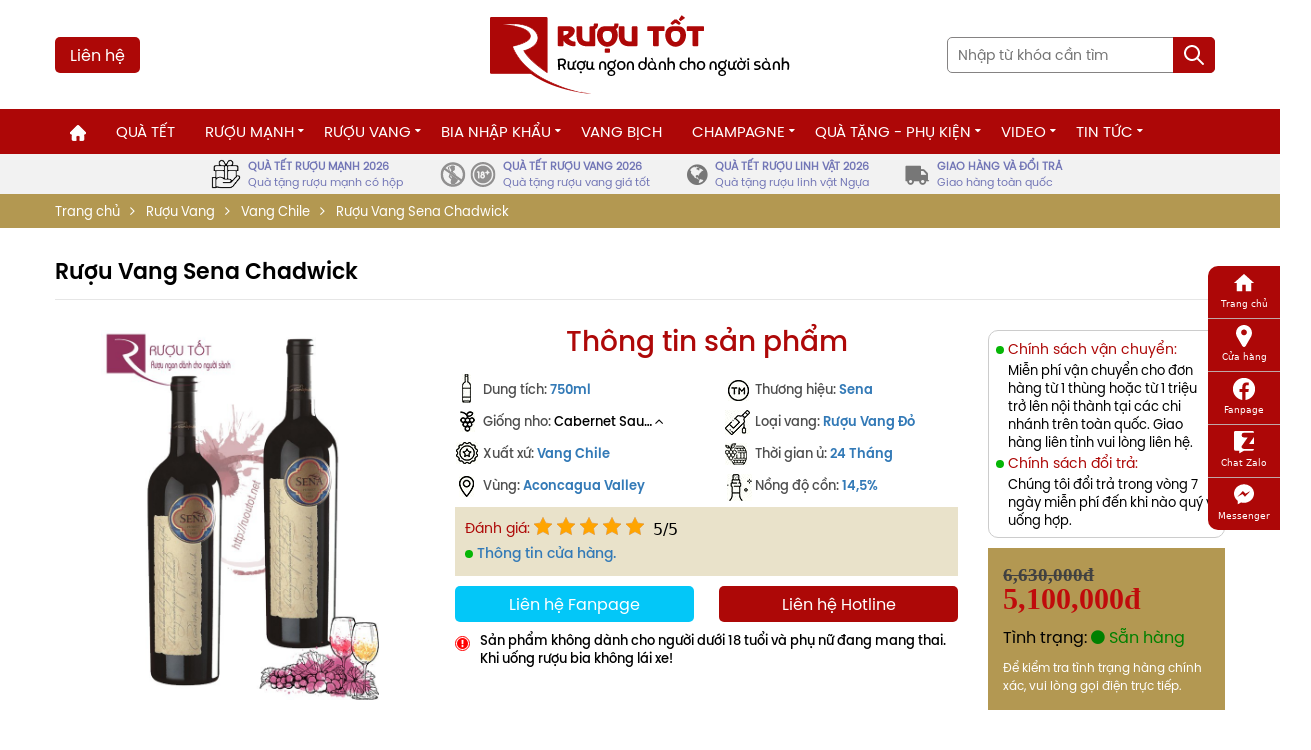

--- FILE ---
content_type: text/html; charset=UTF-8
request_url: https://ruoutot.net/san-pham/vang-chile-sena-chadwick
body_size: 48829
content:
<!doctype html>
<html lang="vi" class="back_ovf">
<head>
    <meta charset="utf-8">
    <meta name="csrf-token" content="BUDsYeHs5bB1hEaekm0bFvWUZwuCAo6E0qrnN9vg">
    <meta name="viewport" content="width=device-width, initial-scale=1">
    <link rel="icon" type="image/x-icon" href="/favicon.ico">
    <link rel="canonical" href="https://ruoutot.net/san-pham/vang-chile-sena-chadwick" />
    <title>Rượu Vang Chile Sena Chadwick Nhập Khẩu Nguyên Chai, Freeship</title>
<meta name="description" content="Rượu Vang Chile Sena Chadwick 14,5% Thương hiệu Sena Loại vang Vang đỏ Vùng Aconcagua Valley Xuất xứ Vang Chile Giống nho Cabernet Franc, Carmenère, Cabernet Sauvignon, Merlot Thời gian ủ gỗ sồi 24 Tháng Dung tích 750ml Nồng độ 14,5%">
<meta property="og:title" content="Rượu Vang Chile Sena Chadwick Nhập Khẩu Nguyên Chai, Freeship" />
<meta property="og:description" content="Rượu Vang Chile Sena Chadwick 14,5% Thương hiệu Sena Loại vang Vang đỏ Vùng Aconcagua Valley Xuất xứ Vang Chile Giống nho Cabernet Franc, Carmenère, Cabernet Sauvignon, Merlot Thời gian ủ gỗ sồi 24 Tháng Dung tích 750ml Nồng độ 14,5%" />
<meta property="og:url" content="https://ruoutot.net/san-pham/vang-chile-sena-chadwick" />
<meta property="og:type" content="product" />
<meta property="og:og:image:alt" content="Rượu Vang Sena Chadwick" />
<meta property="og:image" content="https://ruoutot.net/s/uploads/products/7614-231.jpg" />


<script type="application/ld+json">{"@context":"https://schema.org","@type":"WebPage","name":"Rượu Vang Sena Chadwick","description":"Vang Chile Sena Chadwick  một trong những nhà rượu vang lâu đời nhất ở Chi Lê từ những năm 1870 theo đúng truyền thống của gia đẳng cấp thượng hạng đình","url":"https://ruoutot.net/san-pham/vang-chile-sena-chadwick","image":"https://ruoutot.net/s/uploads/products/7614-231.jpg","@id":"https://ruoutot.net/san-pham/vang-chile-sena-chadwick#webpage","inLanguage":"vi","datePublished":"2022-08-05T03:38:59.000000Z","dateModified":"2025-03-04T04:31:42.000000Z","isPartOf":{"@type":"WebSite","id":"https://ruoutot.net","url":"https://ruoutot.net","name":"RƯỢU TỐT - Rượu bia nhập khẩu chính hãng giá ưu đãi","description":"Hệ thống cửa hàng Rượu Tốt. Chuyên cung cấp sản phẩm rượu mạnh, rượu vang, bia nhập khẩu, phụ kiện... Có hóa đơn đầy đủ và hàng hóa chất lượng, giá bán rẻ nhất tại Việt Nam.","publisher":{"@type":"Organization","name":"Rượu tốt","url":"https://ruoutot.net","logo":{"@type":"ImageObject","url":"https://ruoutot.net/assets/ruoutot/images/ruoutot-logo-header.png"}},"image":{"@type":"ImageObject","url":"https://ruoutot.net/uploads/products/1/2974-7.jpg","width":1536,"height":1024},"potentialAction":{"@type":"SearchAction","target":{"@type":"EntryPoint","urlTemplate":"https://ruoutot.net/search?q={search_term_string}"},"query-input":"required name=search_term_string"}}}</script><script type="application/ld+json">{"@context":"https://schema.org","@type":"Product","name":"Rượu Vang Sena Chadwick","description":"Vang Chile Sena Chadwick  một trong những nhà rượu vang lâu đời nhất ở Chi Lê từ những năm 1870 theo đúng truyền thống của gia đẳng cấp thượng hạng đình","image":"https://ruoutot.net/s/uploads/products/7614-231.jpg","@id":"https://ruoutot.net/san-pham/vang-chile-sena-chadwick","brand":{"@type":"Brand","name":"Ruoutot"},"offers":{"@type":"Offer","image":"https://ruoutot.net/s/uploads/products/7614-231.jpg","sku":"RT-5100-BM, HM","priceValidUntil":"2023-12-31","availability":"InStock","url":"https://ruoutot.net/san-pham/vang-chile-sena-chadwick","seller":{"@type":"Organization","name":"ruoutot","url":"https://ruoutot.net"},"priceSpecification":{"@type":"PriceSpecification","price":5100000,"priceCurrency":"VND","valueAddedTaxIncluded":true},"shippingDetails":{"@type":"OfferShippingDetails","shippingRate":{"@type":"MonetaryAmount","value":"30000","currency":"VND"},"shippingDestination":{"@type":"DefinedRegion","addressCountry":"VN"},"deliveryTime":{"@type":"ShippingDeliveryTime","handlingTime":{"@type":"QuantitativeValue","minValue":"0","maxValue":"1","unitCode":"DAY"},"transitTime":{"@type":"QuantitativeValue","minValue":"1","maxValue":"5","unitCode":"DAY"}}},"hasMerchantReturnPolicy":{"@type":"MerchantReturnPolicy","refundType":"FullRefund","applicableCountry":"VN","returnPolicyCategory":"MerchantReturnUnlimitedWindow","merchantReturnDays":3,"returnPolicyDuration":{"@type":"QuantitativeValue","value":3,"unitText":"days"},"returnMethod":"ReturnInStore","returnFees":"FreeReturn"}},"aggregateRating":{"@type":"AggregateRating","ratingValue":"5","bestRating":5,"ratingCount":5}}</script>
<link rel="stylesheet" href="https://ruoutot.net/themes/ruoutot/css/style_1.6.60.css?v=1.6.60">


    <!-- Google tag (gtag.js) -->
    <script async src="https://www.googletagmanager.com/gtag/js?id=G-RQXX2K04RG"></script>
    <script>
        window.dataLayer = window.dataLayer || [];
        function gtag(){dataLayer.push(arguments);}
        gtag('js', new Date());

        gtag('config', 'G-RQXX2K04RG');
    </script>
    <!-- Google Tag Manager -->
    <!--<script>(function(w,d,s,l,i){w[l]=w[l]||[];w[l].push({'gtm.start':-->
    <!--            new Date().getTime(),event:'gtm.js'});var f=d.getElementsByTagName(s)[0],-->
    <!--                                                      j=d.createElement(s),dl=l!='dataLayer'?'&l='+l:'';j.async=true;j.src=-->
    <!--        'https://www.googletagmanager.com/gtm.js?id='+i+dl;f.parentNode.insertBefore(j,f);-->
    <!--    })(window,document,'script','dataLayer','GTM-M7FMVZ7F');</script>-->
    <!-- End Google Tag Manager -->
    
    
    
    
    
    <script type="application/ld+json">
{
  "@context": "https://schema.org",
  "@type": "LocalBusiness",
  "name": "Rượu tốt",
  "alternateName": "Rượu tốt- Rượu bia nhập khẩu chính hãng cao cấp",
  "@id": "https://ruoutot.net/#localBusiness",
  "logo":  "https://ruoutot.net/assets/ruoutot/images/ruoutot-logo-header.png",
  "image": [
    "https://ruoutot.net/uploads/posts/hanoi.jpg",
    "https://ruoutot.net/assets/images/banner-hn-cs2.jpg",
    "https://ruoutot.net/assets/images/banner-hatinh.jpg"
  ],
  "description": "Rượu tốt mang đến cho khách hàng các sản phẩm rượu vang nhập khẩu, bia nhập khẩu chất lượng cao, mẫu mã đẹp, nhập khẩu chính hãng. Giá trên Rượu tốt luôn là giá tốt nhất thị trường. Các Tổ chức, cá nhân cộng tác viên bán hàng, doanh nghiệp, đại lý mua hàng với số lượng lớn sẽ được ưu đãi giá tốt nhất.Rượu tốt với danh mục rượu vang đa dạng, phù hợp với nhiều đối tượng khách hàng",
  "hasMap": "https://www.google.com/maps/place/R%C6%B0%E1%BB%A3u+T%E1%BB%91t/@21.0160778,105.8191639,17.11z/data=!4m6!3m5!1s0x3135ac8e8987bfdf:0xb6fcfc597bf097c0!8m2!3d21.0162796!4d105.8193766!16s%2Fg%2F11fyx8gryv?entry=ttu",
  "url": "https://ruoutot.net/",
  "telephone": "0971521768",
  "priceRange": "VND",
  "email": "ruoubiatot@gmail.com",
  "address": {
    "@type": "PostalAddress",
    "streetAddress": "Rượu Tốt, 243 P. Đặng Tiến Đông, Chợ Dừa, Đống Đa, Hà Nội",
    "addressLocality": "Đống Đa",
    "addressRegion": "Hà Nội",
    "postalCode": "100000",
    "addressCountry": "VN"
  },
  "aggregateRating":{
      "@type":"AggregateRating",
      "ratingValue":4.5,
      "bestRating":5,
      "ratingCount": 5
  },
  "geo": {
    "@type": "GeoCoordinates",
    "latitude": 21.01630964541186,
    "longitude": 105.81939805767166
  },
  "openingHoursSpecification": {
    "@type": "OpeningHoursSpecification",
    "dayOfWeek": [
      "Monday",
      "Tuesday",
      "Wednesday",
      "Thursday",
      "Friday",
      "Saturday",
      "Sunday"
    ],
    "opens": "08:00",
    "closes": "21:30"
  },
  "sameAs": [
    "https://www.instagram.com/ruoutotnet/",
    "https://m.facebook.com/ruoutot.net/",
    "https://youtube.com/channel/UCAg9GQIveqXydfa22kZHCTA",
    "https://www.pinterest.com/tuelam25789/"
  ]
}

    </script>

    <!-- Meta Pixel Code -->
<script>
!function(f,b,e,v,n,t,s)
{if(f.fbq)return;n=f.fbq=function(){n.callMethod?
n.callMethod.apply(n,arguments):n.queue.push(arguments)};
if(!f._fbq)f._fbq=n;n.push=n;n.loaded=!0;n.version='2.0';
n.queue=[];t=b.createElement(e);t.async=!0;
t.src=v;s=b.getElementsByTagName(e)[0];
s.parentNode.insertBefore(t,s)}(window, document,'script',
'https://connect.facebook.net/en_US/fbevents.js');
fbq('init', '1836458470165138');
fbq('track', 'PageView');
</script>
<noscript><img height="1" width="1" style="display:none"
src="https://www.facebook.com/tr?id=1836458470165138&ev=PageView&noscript=1"
/></noscript>
<!-- End Meta Pixel Code -->
<script type="text/javascript">
    (function(c,l,a,r,i,t,y){
        c[a]=c[a]||function(){(c[a].q=c[a].q||[]).push(arguments)};
        t=l.createElement(r);t.async=1;t.src="https://www.clarity.ms/tag/"+i;
        y=l.getElementsByTagName(r)[0];y.parentNode.insertBefore(t,y);
    })(window, document, "clarity", "script", "n0bpj51kko");
</script>

                
</head>
<body class="home-template">
<noscript><iframe src="https://www.googletagmanager.com/ns.html?id=GTM-W53NTPQ"
                  height="0" width="0" style="display:none;visibility:hidden"></iframe></noscript>
<noscript><iframe src="https://www.googletagmanager.com/ns.html?id=GTM-M7FMVZ7F"
                  height="0" width="0" style="display:none;visibility:hidden"></iframe></noscript>
<style>
    .sold-out-banner {
        position: absolute;
        top: 50%;
        left: 50%;
        transform: translate(-50%, -50%) rotate(-20deg);
        background: #FF4444;
        color: white;
        padding: 7px 10px;
        /*font-weight: bold;*/
        /*font-size: 18px;*/
        box-shadow: 0 4px 15px rgba(0, 0, 0, 0.3);
        /*border: 2px solid #CC0000;*/
        z-index: 20;
        text-align: center;
        border-radius: 5px;
    }
    .qb_slider_image_product_nav_item_mb, .qb_slider_image_product_nav_item{
        opacity: 0.5;
    }
    .slick-center .qb_slider_image_product_nav_item_mb, .slick-center .qb_slider_image_product_nav_item {
        opacity: 1;
    }
</style>
<style>
    .qb_video .ct_left {
        position: relative;
    }

    .qb_video img {
        margin: 0;
    }

    .qb_video .ct_left .text_widget {
        position: absolute;
        bottom: 0px;
        background: linear-gradient(180deg, transparent, black);
        color: #fff;
        width: 100%;
    }

    .qb_video.qb_tintuc .tintuc_general .ct_right .tintuc_detailds .wrap_figure figure {
        height: 182px;
    }

    .qb_video .ct_left .text_widget h3 a {
        color: #fff;
    }

    .qb_video.qb_tintuc .tintuc_general .ct_right .tintuc_detailds .text_widget h3 {
        margin: 0px 0px 0px 0px;
    }

    .qb_video.qb_tintuc .ct_left .qb_date_post {
        display: none;
    }

    .qb_video.qb_tintuc .tintuc_general .ct_right .tintuc_detailds .wrap_figure {
        width: 65%;
    }

    .qb_video.qb_tintuc .tintuc_general .ct_right .tintuc_detailds .text_widget {
        padding: 5px 10px;
    }

    .qb_video.qb_tintuc .ct_left .wrap_figure figure {
        height: 384px;
    }

    .khampha_general .ct_left figure i.fa {
        cursor: pointer;
    }

    .khampha_general .ct_left figure i.fa:hover {
        opacity: 1;
    }

    @media (max-width: 768px) {
        .qb_video.qb_tintuc .ct_left .wrap_figure figure {
            height: 195px;
        }

        .qb_video.qb_tintuc .tintuc_general .ct_right .tintuc_detailds .wrap_figure figure {
            height: 95px;
        }

        .khampha_general .ct_right .text_widget .qb_date_post {
            display: none;
        }
        footer{
            margin-bottom: 70px;
        }
        #back_to_top {
            bottom: 110px !important;
        }
    }
</style>
<style>
    .mn-beer {
        flex-wrap: wrap;
        margin: 0px;
        padding: 0px;
        display: grid !important;
        grid-template-columns: auto auto auto auto auto auto;
    }

    .sub-menu .btn-rdm {
        background: #ad0707;
        color: #fff;
        padding: 8px 20px 12px;
        border-radius: 16px;
        font-family: unset;
    }

    .t-btn-rdm {
        margin-top: 30px;
        display: block;
        text-align: center;
    }

    .head-label:first-child {
        margin-top: 0px;
    }

    .head-label {
        margin: 30px 0px;
        font-family: "Helve", Helvetica, Arial, sans-serif;
    }

    .head-label p {
        margin: 0px;
        color: #222;
        font-weight: 700;
        font-size: 17px;
        cursor: pointer;
        position: relative;
    }

    .head-label.active p:before {
        content: "";
        border-right: 2px solid #ad0707;
        margin-left: -10px;
        position: absolute;
        left: 0px;
        height: 15px;
        top: 5px;
    }

    .wrap-sub-menu .item_has_children {
        display: none;
    }

    .wrap-sub-menu .item_has_children.active {
        display: block;
    }

    .wrap-sub-menu .sub-menu {
        width: 100%;
        padding: 0px 30px;
    }

    .sub-menu .item_has_children li {
        margin: 5px 0px;
    }

    .sub-menu, .sub-menu a {
        color: #222;
        font-weight: 400;
        font-size: 17px;
        font-family: "Helve", Helvetica, Arial, sans-serif;
    }

    .sub-menu a:hover {
        color: #ad0707;
        font-weight: 700;
    }

    .sub-menu a.btn-rdm {
        color: #ff0;
    }

    form.ng-pristine {
        display: none;
        position: fixed;
        z-index: 9999;
        top: 0px;
        left: 0px;
        width: 100%;
        height: 100%;
    }

    form.ng-pristine.active {
        display: block;
    }

    .form-search {
        background-color: #fff;
    }

    .form-search .close-button {
        position: absolute;
        display: flex;
        align-items: center;
        justify-content: center;
        top: 20px;
        right: 20px;
        border: 1px solid #f4f4f4;
        border-radius: 999px;
        width: 50px;
        height: 50px;
    }

    .form-search .close-button .icon {
        font-size: 16px;
    }

    .form-search .search-wrap {
        display: flex;
        /* justify-content: center; */
        align-items: center;
        flex-direction: column;
        height: 100vh;
        width: 100vw;
        padding-top: 100px;
    }

    .form-search .search-wrap .input-area {
        width: 640px;
        height: 80px;
        border: 1px solid #f4f4f4;
        border-radius: 999px;
        line-height: 80px;
        position: relative;
        display: flex;
        justify-content: space-between;
        align-items: center;
    }

    .form-search .search-wrap .input-area .brand-logo {
        width: unset;
        height: unset;
        position: relative;
        margin-left: 40px;
        margin-right: 25px;
    }

    .form-search .search-wrap .input-area input {
        background: none !important;
        margin-right: 20px;
        padding-left: 20px;
        border: unset;
        outline: none;
        font-size: 28px;
        color: #b5b5b5;
        border-left: 1px solid #f4f4f4;
        flex: 1;
        border-radius: 0;
        color: #171717;
        font-weight: 600;
    }

    .form-search .search-wrap .input-area .btn-submit {
        border: unset;
        width: 60px;
        height: 60px;
        min-width: 60px;
        max-width: 60px;
        min-height: 60px;
        max-height: 60px;
        border-radius: 30px;
        background-color: #ae0808;
        padding: 0;
        display: flex;
        align-items: center;
        justify-content: center;
        margin-right: 10px;
        font-size: 20px;
    }

    .form-search .search-wrap .input-area .btn-submit i {
        display: inherit;
        color: #fff;
    }

    .form-search .search-wrap .suggest-search {
        padding: 0 45px;
        margin-top: 30px;
    }

    .form-search .search-wrap .suggest-search li {
        display: inline-block;
    }

    .form-search .search-wrap .suggest-search li a {
        background-color: #f4f4f4;
        color: #9b9b9b;
        border-radius: 0;
        padding: 5px 10px;
        margin: 0 5px 5px 0;
        font-size: 12px;
        display: block;
        border-radius: 3px;
        -moz-border-radius: 3px;
        -webkit-border-radius: 3px;
    }

    .form-search .close-button {
        position: absolute;
        display: flex;
        align-items: center;
        justify-content: center;
        top: 20px;
        right: 20px;
        border: 1px solid #f4f4f4;
        border-radius: 999px;
        width: 50px;
        height: 50px;
        outline: 0;
        text-decoration: none;
        color: #171717;
        cursor: pointer;
    }

    .icon-close:before {
        content: "\e005";
    }

    .icon-search:before {
        content: "\e00f";
    }

    [class*=" icon-"]:before, [class^=icon-]:before {
        font-family: lbf;
        transform: rotate(0deg);
        font-style: normal;
        font-weight: 400;
        font-variant: normal;
        text-transform: none;
        speak: none;
        line-height: 1;
        -webkit-font-smoothing: antialiased;
        -moz-osx-font-smoothing: grayscale;
    }

    .sub-fw.editBefore_mobile > .wrap-sub-menu {
        display: block;
    }

    #menu_mobile_full .sub-fw.editBefore_mobile .sub-menu {
        sdisplay: block;
    }

    .bottom_hd nav > ul > li.sub-fw > .wrap-sub-menu > .sub-menu > li > .sub-menu .sub-menu {
        display: none;
        padding: 5px 0px 5px 100px;
    }

    .bottom_hd nav > ul > li.sub-fw > .wrap-sub-menu > .sub-menu {
        display: block;
        max-width: 100%;
        width: 100%;
        margin: 0px;
    }

    .bottom_hd nav > ul > li.sub-fw > .wrap-sub-menu {
        padding: 30px;
        background: #fff;
    }

    .bottom_hd nav > ul > li.sub-fw > .wrap-sub-menu > .sub-menu > li {
        width: 100%;
        padding: 0px 0px 0px 0px;
    }

    .h-r {
        padding-left: 30px;
        width: 180px;
        min-width: 180px;
        border-right: 1px solid #ad0707;
    }

    /*.bottom_hd nav>ul>li.sub-fw>.wrap-sub-menu>.sub-menu>li>.sub-menu {*/
    /*    height: unset;*/
    /*    overflow-x: unset;*/
    /*    overflow-y: unset;*/
    /*    flex-wrap: wrap;*/
    /*    display: grid;*/
    /*    grid-template-columns: auto auto auto auto auto auto auto auto;*/
    /*    border-left: 1px dashed #ff9d9d;*/
    /*    border-bottom: 1px dashed #ff9d9d;*/
    /*    background: #ffe7e7;*/
    /*}*/
    /*.bottom_hd nav>ul>li.sub-fw>.wrap-sub-menu>.sub-menu>li>.sub-menu>li {*/
    /*    margin: 0px;*/
    /*    border-top: 1px dashed #ff9d9d;*/
    /*    border-right: 1px dashed #ff9d9d;*/
    /*    padding: 0px 5px;*/
    /*}*/
    /*.head-label{*/
    /*    background: #ffffff;*/
    /*    color: #ad0707;*/
    /*    padding: 5px;*/
    /*    margin-bottom: 5px;*/
    /*    margin-right: 5px;*/
    /*    cursor: pointer;*/
    /*    border: 1px dashed #ad0707;*/
    /*}*/
    /*.head-label:hover{*/
    /*    border: 1px solid #ad0707;*/
    /*}*/
    /*.head-label.active{*/
    /*    background: #ad0707;*/
    /*    color: #fff;*/
    /*}*/

    .w-14 {
        width: calc(100% / 4 - 30px);
        margin: 0px 15px;
        float: left;
    }

    .w-12 {
        width: calc(100% / 2 - 30px);
        margin: 0px 0px 15px;
        float: left;
    }

    .highlight {
        font-family: 'svn-semibold', sans-serif;
        color: #ae0709;
    }

    @media (min-width: 768px) {
        .wrap-pc {
            padding: 15px 30px;
        }

        .wrap-pc li {
            margin: 0px 15px;
        }
    }

    @media (max-width: 768px) {
        .form-search .search-wrap .suggest-search {
            padding: 0 10px;
            margin-top: 15px;
        }

        .form-search .search-wrap .input-area input {
            font-size: 18px;
            padding-left: 35px;
        }

        .form-search .search-wrap .input-area .brand-logo {
            display: none;
        }

        .form-search .search-wrap .input-area {
            width: calc(100% - 20px);
            margin: auto 10px;
            height: 45px;
            line-height: 22px;
            border-radius: 5px;
            border-color: #dfd8d8;
        }

        .form-search .search-wrap {
            padding-top: 10px;
        }

        #sg {
            top: 55px !important;
            height: calc(100vh - 100px) !important;
        }

        #sg .sg-item {
            padding-left: 0 !important;
        }

        .form-search .close-button {
            border: none;
            left: 5px;
            top: 10px;
            color: -webkit-link;
        }

        .form-search .search-wrap .input-area .btn-submit {
            border: unset;
            width: 45px;
            height: 45px;
            min-width: 45px;
            max-width: 45px;
            min-height: 45px;
            max-height: 45px;
            border-radius: 0 5px 5px 0;
            background-color: #ae0808;
            padding: 0;
            display: flex;
            align-items: center;
            justify-content: center;
            margin-right: 0;
            font-size: 20px;
        }

        .sub-fw > .wrap-sub-menu {
            display: none;
        }

        .mb-d-block {
            display: block !important;
        }

        .h-r {
            padding-left: 0px;
            width: 501px;
            min-width: 180px;
            border-right: 1px solid #ad0707;
            display: flex;
            justify-content: space-around;
            height: 48px;
            align-items: flex-start;
        }

        .head-label {
            margin: 0px 0px !important;
        }

        .w-14 {
            width: calc(100% / 1 - 30px);
            margin: 0px 15px;
            float: unset;
        }

        .w-12 {
            width: calc(100% / 1 - 30px);
            margin: 0px 15px;
            float: unset;
        }

        .t-btn-rdm {
            margin-top: 0px;
            display: block;
            text-align: left;
        }

        .sub-menu .btn-rdm {
            background: none;
            color: #fff;
            padding: 0px 30px 12px;
            border-radius: 16px;
            font-family: unset;
            font-weight: 700;
            color: #ad0707;
        }
    }
</style>
<style>
    @keyframes  NotifiSweetIn {
        from {
            margin-top: -100px;
        }
        to {
            margin-top: 8px;
        }
    }

    @keyframes  NotifiSweetOut {
        from {
            margin-top: 8px;
        }
        to {
            margin-top: -100px;
        }
    }

    .NotifiSweet {
        -webkit-box-sizing: border-box;
        -moz-box-sizing: border-box;
        box-sizing: border-box;
        margin: 0;
        padding: 0;
        color: var(--primary-text);
        font-size: 14px;
        font-variant: tabular-nums;
        line-height: 1.5715;
        list-style: none;
        -moz-font-feature-settings: "tnum", "tnum";
        font-feature-settings: "tnum", "tnum";
        position: fixed;
        top: 0px;
        left: 0;
        z-index: 1010;
        width: 100%;
        pointer-events: none;
        z-index: 9999;
        text-align: center;
    }

    .NotifiSweet.center {
        top: 50%;
        transform: translateY(-50%);
    }

    .NotifiSweet.top {
        top: 0%;
    }

    .NotifiSweet.bottom {
        top: unset;
        bottom: 0%;
    }

    .NotifiSweet .NotifiSweet-notice {
        padding: 8px;
        text-align: center;
        animation: NotifiSweetOut 0.5s linear;
        margin-top: -100px;
    }

    .NotifiSweet .NotifiSweet-notice.active {
        animation: NotifiSweetIn 0.5s linear;
        margin-top: 0px;
        display: block;
    }

    .NotifiSweet .NotifiSweet-notice .NotifiSweet-notice-content {
        display: inline-flex;
        align-items: center;
        margin-top: 0px;
        padding: 10px 16px;
        background: #fff;
        color: #000;
        font-size: 13px;
        font-weight: 500;
        border-radius: 2px;
        -webkit-box-shadow: 0 3px 6px -4px #6f72af26, 0 6px 16px 0 #6f72af1a, 0 9px 28px 8px #6f72af1a;
        box-shadow: 0 3px 6px -4px #6f72af26, 0 6px 16px 0 #6f72af1a, 0 9px 28px 8px #6f72af1a;
        pointer-events: all;
        line-height: 1.2em;
    }

    [template="dark"] .NotifiSweet .NotifiSweet-notice-content {
        background: #202020;
        color: #fff;
    }

    .NotifiSweet .NotifiSweet-notice.right {
        text-align: right;
    }

    .NotifiSweet .NotifiSweet-notice.left {
        text-align: left;
    }

    .NotifiSweet .NotifiSweet-notice .NotifiSweet-notice-content .context {
        text-align: left;
    }

    .NotifiSweet .NotifiSweet-notice .NotifiSweet-notice-content .name {
        font-weight: 600;
    }

    .NotifiSweet-notice .NotifiSweeticon {
        position: relative;
        top: 0px;
        margin-right: 10px;
        font-size: 16px;
        color: #df384e;
    }

    .NotifiSweeticon.error {
        color: #df384e;
    }

    .NotifiSweeticon.success {
        color: #16b979;
    }
</style>
<style>
    .d-flex {
        -js-display: flex;
        display: -webkit-box;
        display: -ms-flexbox;
        display: flex;
    }

    .j-bet {
        justify-content: space-between;
    }

    .toggle {
        align-items: center;
        border-radius: 100px;
        display: flex;
        font-weight: 700;
        margin-bottom: 16px;
    }

    .toggle:last-of-type {
        margin: 0;
    }

    .toggle__input {
        clip: rect(0 0 0 0);
        clip-path: inset(50%);
        height: 1px;
        overflow: hidden;
        position: absolute;
        white-space: nowrap;
        width: 1px;
    }

    .toggle__input:not([disabled]):active + .toggle-track, .toggle__input:not([disabled]):focus + .toggle-track {
        border: 1px solid transparent;
        sbox-shadow: 0px 0px 0px 2px #121943;
    }

    .toggle__input:disabled + .toggle-track {
        cursor: not-allowed;
        opacity: 0.7;
    }

    .toggle-track {
        background: #e5efe9;
        border: 1px solid #5a72b5;
        border-radius: 100px;
        cursor: pointer;
        display: flex;
        height: 18px;
        margin-right: 12px;
        position: relative;
        width: 32px;
        min-width: 34px;
    }

    .toggle-indicator {
        align-items: center;
        background: #121943;
        border-radius: 24px;
        bottom: 2px;
        display: flex;
        height: 12px;
        justify-content: center;
        left: 2px;
        outline: solid 2px transparent;
        position: absolute;
        transition: 0.25s;
        width: 12px;
    }

    .checkMark {
        fill: #fff;
        height: 16px;
        width: 16px;
        opacity: 0;
        transition: opacity 0.25s ease-in-out;
        align-items: center;
        display: flex;
    }

    .toggle__input:checked + .toggle-track .toggle-indicator {
        background: #121943;
        transform: translateX(30px);
    }

    .toggle__input:checked + .toggle-track .toggle-indicator .checkMark {
        opacity: 1;
        transition: opacity 0.25s ease-in-out;
    }

    @media  screen and (-ms-high-contrast: active) {
        .toggle-track {
            border-radius: 0;
        }
    }


    .toggle__input:not([disabled]) + .toggle-track {
        border: 1px solid #f00;
    }

    .toggle__input:not([disabled]) + .toggle-track .toggle-indicator {
        background: #f00;
        color: #fff;
    }

    .toggle__input:not([disabled]):checked + .toggle-track {
        border: 1px solid #307800;
    }

    .toggle__input:not([disabled]):checked + .toggle-track .toggle-indicator {
        background: #307800;
        color: #fff;
        left: -12px;
    }

    .btn-danger {
        border: 1px solid #f00;
        background: #f00;
        color: #fff;
    }

    .btn-danger:hover {
        border: 1px solid #1a941d;
        background: #1a941d;
        color: #fff;
    }

    #sg {
        position: absolute;
        top: 85px;
        left: 0px;
        width: 100%;
        background: #fff;
        z-index: 9999;
        height: calc(100vh - 250px);
        overflow: auto;
        padding-right: 15px;
    }

    #sg .fea {
        width: 50px;
        max-width: 50px;
        min-width: 50px;
        height: 50px;
        margin-right: 10px;
    }

    #sg .sg-item {
        padding: 10px;
        cursor: pointer;
    }

    #sg .sg-item:hover {
        background: #ebebeb;
    }

    #sg .sg-item ins {
        color: #ae0808;
        font-weight: 700;
    }

    #sg .sg-item del {
        font-weight: 300;
    }

    .s-product-name {
        font-size: 14px;
        line-height: 22px;
    }

    .sticky {
        position: sticky;
        top: 0;
        z-index: 999;
    }
</style>

<style>
    .cat-content {
        height: 0;
        overflow: hidden;
        transition: height 0.3s ease-in-out;
    }
    #cat-description-2 {
        transition: height 0.3s ease-in-out;
    }
    /*.contact_link_pop_mb {*/
    /*    display: table;*/
    /*    padding-left: 15px;*/
    /*    font-size: 16px;*/
    /*    border-radius: 5px;*/
    /*}*/
    /*.contact_link_pop_mb:hover img {*/
    /*    filter: opacity(0.9);*/
    /*}*/
    .item_has_children li.col-sm-3:nth-child(4n+1) {
        clear: both;
    }
    .item_has_children li.col-sm-6:nth-child(2n+1) {
        clear: both;
    }
    .product_labels {
        position: absolute;
        top: 14px;
        right: 7px;
        display: flex;
        flex-flow: row wrap;
        justify-content: flex-end;
    }
    .item_label {
        font-size: 14px;
        line-height: 22px;
        font-family: "svn-medium";
        color: #fff;
        /*background: #a80e0e;*/
        border-radius: 50px;
        padding: 7px 13px;
        display: flex;
        margin-left: 3px;
        margin-bottom: 3px;
    }
    .item_label img {
        max-width: 22px;
        max-height: 22px;
        margin-right: 5px;
    }
    @media (max-width: 676px) {
        .item_label {
            font-size: 12px;
            line-height: 18px;
            padding: 3px 8px;
        }
        .tg_wrap_news .text_widget p, .tg_wrap_news .text_widget .qb_rm{
            display: none;
        }
    }

    .trust-bar {
        display: flex;
        margin: auto;
        align-items: center;
        justify-content: center;
        background: #e2e2e275;
    }
    .trust-bar-item {
        display: flex;
        align-items: center;
        padding: 0 15px;
        color: #777;
    }
    .trust-bar-item:hover {
        background: #fff;
        color: #777;
    }
    .trust-icon {
        font-size: 24px;
    }
    .trust-icon.fa-truck {
        transform: scaleX(-1);
    }
    .trust-bar-content {
        font-size: 11px;
        line-height: 16px;
        padding: 4px 7px;
        color: #777;
    }
    .trust-bar-primary {
        text-transform: uppercase;
        font-weight: bold;
    }
    .trust-bar-secondary {

    }
</style>
<style>
    .rt-btn-contact {
        background: #ad0807;
        padding: 6px 15px;
        color: white;
        border-radius: 5px;
    }
    .rt-btn-contact:hover {
        background: rgba(173, 8, 7, 0.93);
        color: white;
    }
</style>
<header>
    <div id="menu_mobile_full">
        <nav class="mobile-menu">
            <p class="close_menu"><span><i class="fa fa-times" aria-hidden="true"></i></span></p>
            <div class="menu-menu-chinh-container">
                <div class="logo_menumb">
                    <figure><a href="https://ruoutot.net"><img width="230" height="60" alt="ruoutot" src="https://ruoutot.net/s/logo/ruoutot-logo-header-1.png" style="width: 300px;"></a></figure>
                </div>
                <ul class="menu">
                    <li><a href="https://ruoutot.net"><i class="fa fa-home" aria-hidden="true"></i></a></li>
                                                                                                <li><a href="https://ruoutot.net/danh-muc/qua-tet-cao-cap">Quà Tết</a></li>
                                                                                                                        <li class="item_has_children">
                                <a href="https://ruoutot.net/danh-muc/ruou-manh">Rượu Mạnh</a>
                                <ul class="sub-menu">
                                                                                                                                                                <li class="item_has_children">
                                                <p class="menu-head">Thương Hiệu Lớn</p>
                                                                                                    <ul class="sub-menu">
                                                                                                                    <li>
                                                                <a href="https://ruoutot.net/thuong-hieu-ruou-manh/singleton">Singleton</a>
                                                            </li>
                                                                                                                    <li>
                                                                <a href="https://ruoutot.net/thuong-hieu-ruou-manh/ruou-chivas-regal">Chivas</a>
                                                            </li>
                                                                                                                    <li>
                                                                <a href="https://ruoutot.net/thuong-hieu-ruou-manh/macallan-single-malt">Macallan</a>
                                                            </li>
                                                                                                                    <li>
                                                                <a href="https://ruoutot.net/thuong-hieu-ruou-manh/ruou-whisky-johnnie-walker">Johnnie Walker</a>
                                                            </li>
                                                                                                                    <li>
                                                                <a href="https://ruoutot.net/thuong-hieu-ruou-manh/ruou-sua-baileys">Baileys</a>
                                                            </li>
                                                                                                                    <li>
                                                                <a href="https://ruoutot.net/thuong-hieu-ruou-manh/ruou-ballantines">Ballantine&#039;s</a>
                                                            </li>
                                                                                                                    <li>
                                                                <a href="https://ruoutot.net/thuong-hieu-ruou-manh/glenlivet">Glenlivet</a>
                                                            </li>
                                                                                                                    <li>
                                                                <a href="https://ruoutot.net/thuong-hieu-ruou-manh/mortlach">Mortlach</a>
                                                            </li>
                                                                                                                    <li>
                                                                <a href="https://ruoutot.net/thuong-hieu-ruou-manh/hennessy">Hennessy</a>
                                                            </li>
                                                                                                                    <li>
                                                                <a href="https://ruoutot.net/thuong-hieu-ruou-manh/ruou-thao-moc-jagermeister">Jagermeister</a>
                                                            </li>
                                                                                                                    <li>
                                                                <a href="https://ruoutot.net/thuong-hieu-ruou-manh/hibiki">Hibiki</a>
                                                            </li>
                                                                                                                    <li>
                                                                <a href="https://ruoutot.net/thuong-hieu-ruou-manh/glenfiddich">Glenfiddich</a>
                                                            </li>
                                                                                                                    <li>
                                                                <a href="https://ruoutot.net/thuong-hieu-ruou-manh/courvoisier">Courvoisier</a>
                                                            </li>
                                                                                                                    <li>
                                                                <a href="https://ruoutot.net/thuong-hieu-ruou-manh/balvenie">Balvenie</a>
                                                            </li>
                                                                                                                    <li>
                                                                <a href="https://ruoutot.net/thuong-hieu-ruou-manh/ruou-vodka-beluga">Beluga</a>
                                                            </li>
                                                                                                                    <li>
                                                                <a href="https://ruoutot.net/thuong-hieu-ruou-manh/remy-martin">Remy Martin</a>
                                                            </li>
                                                                                                                    <li>
                                                                <a href="https://ruoutot.net/thuong-hieu-ruou-manh/glenfarclas">Glenfarclas</a>
                                                            </li>
                                                                                                                    <li>
                                                                <a href="https://ruoutot.net/thuong-hieu-ruou-manh/crystal-head">Crystal Head</a>
                                                            </li>
                                                                                                                    <li>
                                                                <a href="https://ruoutot.net/thuong-hieu-ruou-manh/laphroaig">Laphroaig</a>
                                                            </li>
                                                                                                                    <li>
                                                                <a href="https://ruoutot.net/thuong-hieu-ruou-manh/camus">Camus</a>
                                                            </li>
                                                                                                                    <li>
                                                                <a href="https://ruoutot.net/thuong-hieu-ruou-manh/danzka">Danzka</a>
                                                            </li>
                                                                                                                    <li>
                                                                <a href="https://ruoutot.net/thuong-hieu-ruou-manh/absolut">Absolut</a>
                                                            </li>
                                                                                                                    <li>
                                                                <a href="https://ruoutot.net/thuong-hieu-ruou-manh/grey-goose">Grey Goose</a>
                                                            </li>
                                                                                                                    <li>
                                                                <a href="https://ruoutot.net/thuong-hieu-ruou-manh/lagavulin">Lagavulin</a>
                                                            </li>
                                                                                                                    <li>
                                                                <a href="https://ruoutot.net/thuong-hieu-ruou-manh/don-julio">Don Julio</a>
                                                            </li>
                                                                                                                    <li>
                                                                <a href="https://ruoutot.net/thuong-hieu-ruou-manh/belvedere">Belvedere</a>
                                                            </li>
                                                                                                                    <li>
                                                                <a href="https://ruoutot.net/thuong-hieu-ruou-manh/corralejo">Corralejo</a>
                                                            </li>
                                                                                                                    <li>
                                                                <a href="https://ruoutot.net/thuong-hieu-ruou-manh/martell">Martell</a>
                                                            </li>
                                                                                                                    <li>
                                                                <a href="https://ruoutot.net/thuong-hieu-ruou-manh/blavod">Blavod</a>
                                                            </li>
                                                                                                                    <li>
                                                                <a href="https://ruoutot.net/thuong-hieu-ruou-manh/el-jimador">El Jimador</a>
                                                            </li>
                                                                                                                    <li>
                                                                <a href="https://ruoutot.net/thuong-hieu-ruou-manh/ciroc">Ciroc</a>
                                                            </li>
                                                                                                                <li>
                                                            <a href="https://ruoutot.net/danh-muc/ruou-manh#brandy_new"><strong>Xem tất cả</strong></a>
                                                        </li>
                                                    </ul>
                                                                                                <span class="wd-nav-opener"></span>
                                            </li>
                                                                                                                                                                                                        <li class="item_has_children">
                                                <p class="menu-head">Scotch Whisky</p>
                                                                                                    <ul class="sub-menu">
                                                                                                                    <li>
                                                                <a href="https://ruoutot.net/loai-ruou-manh/single-malt-whisky">Single Malt Whisky</a>
                                                            </li>
                                                                                                                    <li>
                                                                <a href="https://ruoutot.net/loai-ruou-manh/blended-whisky">Blended Whisky</a>
                                                            </li>
                                                                                                                    <li>
                                                                <a href="https://ruoutot.net/loai-ruou-manh/rye-whisky">Rye Whisky</a>
                                                            </li>
                                                                                                                    <li>
                                                                <a href="https://ruoutot.net/loai-ruou-manh/bourbon-whisky">Bourbon Whisky</a>
                                                            </li>
                                                                                                                    <li>
                                                                <a href="https://ruoutot.net/loai-ruou-manh/grain-whisky">Grain whisky</a>
                                                            </li>
                                                                                                                <li>
                                                            <a href="https://ruoutot.net/danh-muc/whisky-noi-tieng"><strong>Xem tất cả</strong></a>
                                                        </li>
                                                    </ul>
                                                                                                <span class="wd-nav-opener"></span>
                                            </li>
                                                                                                                                                                                                        <li class="item_has_children">
                                                <p class="menu-head">Loại Rượu Mạnh</p>
                                                                                                    <ul class="sub-menu">
                                                                                                                    <li>
                                                                <a href="https://ruoutot.net/loai-ruou-manh/soju-sochu">Soju (Sochu)</a>
                                                            </li>
                                                                                                                    <li>
                                                                <a href="https://ruoutot.net/danh-muc/ruou-vodka">Rượu Vodka</a>
                                                            </li>
                                                                                                                    <li>
                                                                <a href="https://ruoutot.net/loai-ruou-manh/ruou-sake">Rượu Sake</a>
                                                            </li>
                                                                                                                    <li>
                                                                <a href="https://ruoutot.net/loai-ruou-manh/ruou-mao-dai">Rượu Mao Đài</a>
                                                            </li>
                                                                                                                    <li>
                                                                <a href="https://ruoutot.net/loai-ruou-manh/xo">XO</a>
                                                            </li>
                                                                                                                    <li>
                                                                <a href="https://ruoutot.net/loai-ruou-manh/ruou-mo-vay-vang">Rượu Mơ vảy vàng</a>
                                                            </li>
                                                                                                                    <li>
                                                                <a href="https://ruoutot.net/loai-ruou-manh/ruou-rum">Rượu Rum</a>
                                                            </li>
                                                                                                                    <li>
                                                                <a href="https://ruoutot.net/loai-ruou-manh/ruou-gin">Rượu Gin</a>
                                                            </li>
                                                                                                                    <li>
                                                                <a href="https://ruoutot.net/loai-ruou-manh/tequila">Tequila</a>
                                                            </li>
                                                                                                                    <li>
                                                                <a href="https://ruoutot.net/loai-ruou-manh/ruou-mui">Rượu Mùi</a>
                                                            </li>
                                                                                                                    <li>
                                                                <a href="https://ruoutot.net/loai-ruou-manh/ruou-pha-che">Rượu Pha Chế</a>
                                                            </li>
                                                                                                                    <li>
                                                                <a href="https://ruoutot.net/loai-ruou-manh/brandy">Brandy</a>
                                                            </li>
                                                                                                                    <li>
                                                                <a href="https://ruoutot.net/loai-ruou-manh/cognac">Cognac</a>
                                                            </li>
                                                                                                                    <li>
                                                                <a href="https://ruoutot.net/loai-ruou-manh/armagnac">Armagnac</a>
                                                            </li>
                                                                                                                    <li>
                                                                <a href="https://ruoutot.net/loai-ruou-manh/calvados">Calvados</a>
                                                            </li>
                                                                                                                    <li>
                                                                <a href="https://ruoutot.net/loai-ruou-manh/applejack">Applejack</a>
                                                            </li>
                                                                                                                    <li>
                                                                <a href="https://ruoutot.net/loai-ruou-manh/brandy">Brandy</a>
                                                            </li>
                                                                                                                    <li>
                                                                <a href="https://ruoutot.net/loai-ruou-manh/cognac">Cognac</a>
                                                            </li>
                                                                                                                    <li>
                                                                <a href="https://ruoutot.net/loai-ruou-manh/ruou-gin">Rượu Gin</a>
                                                            </li>
                                                                                                                    <li>
                                                                <a href="https://ruoutot.net/loai-ruou-manh/calvados">Calvados</a>
                                                            </li>
                                                                                                                <li>
                                                            <a href="https://ruoutot.net/danh-muc/ruou-manh#brandy_the_whisky_world"><strong>Xem tất cả</strong></a>
                                                        </li>
                                                    </ul>
                                                                                                <span class="wd-nav-opener"></span>
                                            </li>
                                                                                                                                                                                                        <li class="item_has_children">
                                                <p class="menu-head">Xuất Xứ</p>
                                                                                                    <ul class="sub-menu">
                                                                                                                    <li>
                                                                <a href="https://ruoutot.net/xuat-xu/whisky-my">Whisky Mỹ</a>
                                                            </li>
                                                                                                                    <li>
                                                                <a href="https://ruoutot.net/xuat-xu/whisky-anh">Whisky Anh</a>
                                                            </li>
                                                                                                                    <li>
                                                                <a href="https://ruoutot.net/xuat-xu/whisky-canada">Whisky Canada</a>
                                                            </li>
                                                                                                                    <li>
                                                                <a href="https://ruoutot.net/xuat-xu/scotch-whisky">Scotch Whisky</a>
                                                            </li>
                                                                                                                    <li>
                                                                <a href="https://ruoutot.net/xuat-xu/whisky-nhat">Whisky Nhật</a>
                                                            </li>
                                                                                                                    <li>
                                                                <a href="https://ruoutot.net/xuat-xu/whisky-ha-lan">Whisky Hà Lan</a>
                                                            </li>
                                                                                                                    <li>
                                                                <a href="https://ruoutot.net/xuat-xu/whisky-ireland-ailen">Whiskey Ireland</a>
                                                            </li>
                                                                                                                    <li>
                                                                <a href="https://ruoutot.net/xuat-xu/whisky-uc">Australia Whisky</a>
                                                            </li>
                                                                                                                    <li>
                                                                <a href="https://ruoutot.net/xuat-xu/whisky-dan-mach">Whisky Đan Mạch</a>
                                                            </li>
                                                                                                                <li>
                                                            <a href="https://ruoutot.net/brand/461"><strong>Xem tất cả</strong></a>
                                                        </li>
                                                    </ul>
                                                                                                <span class="wd-nav-opener"></span>
                                            </li>
                                                                                                            </ul>
                                <span class="wd-nav-opener"></span>
                            </li>
                                                                                                                        <li class="item_has_children">
                                <a href="https://ruoutot.net/danh-muc/ruou-vang">Rượu Vang</a>
                                <ul class="sub-menu">
                                                                                                                                                                <li class="item_has_children">
                                                <p class="menu-head">Xuất xứ</p>
                                                                                                    <ul class="sub-menu">
                                                        <li class="item_has_children not-have-child">
                                                                                                                                                                                            <p style="margin: 0px 0px 0px; font-size: 18px; font-weight: 700; ">Old world</p>
                                                                <ul class="w-14">
                                                                                                                                            <li><a href="https://ruoutot.net/danh-muc/vang-y">Vang Ý</a></li>
                                                                                                                                            <li><a href="https://ruoutot.net/danh-muc/vang-ao">Vang Áo</a></li>
                                                                                                                                            <li><a href="https://ruoutot.net/danh-muc/vang-hungary">Vang Hungary</a></li>
                                                                                                                                            <li><a href="https://ruoutot.net/danh-muc/vang-liban">Vang Liban</a></li>
                                                                                                                                            <li><a href="https://ruoutot.net/danh-muc/vang-phap">Vang Pháp</a></li>
                                                                                                                                            <li><a href="https://ruoutot.net/danh-muc/vang-tay-ban-nha">Vang Tây Ban Nha</a></li>
                                                                                                                                            <li><a href="https://ruoutot.net/danh-muc/vang-hy-lap">Vang Hy Lạp</a></li>
                                                                                                                                            <li><a href="https://ruoutot.net/danh-muc/vang-rumani">Vang Rumani</a></li>
                                                                                                                                            <li><a href="https://ruoutot.net/danh-muc/vang-duc">Vang Đức</a></li>
                                                                                                                                            <li><a href="https://ruoutot.net/danh-muc/vang-bo-dao-nha">Vang Bồ Đào Nha</a></li>
                                                                                                                                            <li><a href="https://ruoutot.net/danh-muc/vang-georgia">Vang Georgia</a></li>
                                                                                                                                            <li><a href="https://ruoutot.net/danh-muc/vang-croatia">Vang Croatia</a></li>
                                                                                                                                    </ul>
                                                                <div class="clearfix" style="clearfix: both;"></div>
                                                                                                                                                                                            <p style="margin: 0px 0px 0px; font-size: 18px; font-weight: 700; ">New world</p>
                                                                <ul class="w-14">
                                                                                                                                            <li><a href="https://ruoutot.net/danh-muc/vang-chile">Vang Chile</a></li>
                                                                                                                                            <li><a href="https://ruoutot.net/danh-muc/vang-argentina">Vang Argentina</a></li>
                                                                                                                                            <li><a href="https://ruoutot.net/danh-muc/bulgaria">Vang Bulgaria</a></li>
                                                                                                                                            <li><a href="https://ruoutot.net/danh-muc/vang-new-zealand">Vang New Zealand</a></li>
                                                                                                                                            <li><a href="https://ruoutot.net/danh-muc/vang-my">Vang Mỹ</a></li>
                                                                                                                                            <li><a href="https://ruoutot.net/danh-muc/vang-canada">Vang Canada</a></li>
                                                                                                                                            <li><a href="https://ruoutot.net/danh-muc/vang-nga">Vang Nga</a></li>
                                                                                                                                            <li><a href="https://ruoutot.net/danh-muc/vang-uruguay">Vang Uruguay</a></li>
                                                                                                                                            <li><a href="https://ruoutot.net/danh-muc/vang-uc">Vang Úc</a></li>
                                                                                                                                            <li><a href="https://ruoutot.net/danh-muc/vang-nam-phi">Vang Nam Phi</a></li>
                                                                                                                                            <li><a href="https://ruoutot.net/danh-muc/vang-nhat-ban">Vang Nhật Bản</a></li>
                                                                                                                                            <li><a href="https://ruoutot.net/danh-muc/vang-viet-nam">Vang Việt Nam</a></li>
                                                                                                                                            <li><a href="https://ruoutot.net/danh-muc/vang-trung-quoc">Vang Trung Quốc</a></li>
                                                                                                                                    </ul>
                                                                <div class="clearfix" style="clearfix: both;"></div>
                                                                                                                        <div class="t-btn-rdm">
                                                                <a class="btn-rdm" href="/danh-muc/ruou-vang#origin_of_wine">Xem tất cả</a>
                                                            </div>
                                                        </li>
                                                    </ul>
                                                                                                <span class="wd-nav-opener"></span>
                                            </li>
                                                                                                                                                                                                        <li class="item_has_children">
                                                <p class="menu-head">Thương hiệu</p>
                                                                                                    <ul class="sub-menu">
                                                                                                                    <li>
                                                                <a href="https://ruoutot.net/thuong-hieu/la-curte">La Curte</a>
                                                            </li>
                                                                                                                    <li>
                                                                <a href="https://ruoutot.net/thuong-hieu/giacobazzi">Giacobazzi</a>
                                                            </li>
                                                                                                                    <li>
                                                                <a href="https://ruoutot.net/thuong-hieu/masi">Masi</a>
                                                            </li>
                                                                                                                    <li>
                                                                <a href="https://ruoutot.net/danh-muc/cantine-san-marzano">San Marzano</a>
                                                            </li>
                                                                                                                    <li>
                                                                <a href="https://ruoutot.net/thuong-hieu/moet-chandon">Moet &amp; Chandon</a>
                                                            </li>
                                                                                                                    <li>
                                                                <a href="https://ruoutot.net/thuong-hieu/collefrisio">Collefrisio</a>
                                                            </li>
                                                                                                                    <li>
                                                                <a href="https://ruoutot.net/thuong-hieu/gran-appasso">Gran Appasso</a>
                                                            </li>
                                                                                                                    <li>
                                                                <a href="https://ruoutot.net/thuong-hieu/porto">Porto Sal&#039;vo</a>
                                                            </li>
                                                                                                                    <li>
                                                                <a href="https://ruoutot.net/danh-muc/varvaglione">Varvaglione</a>
                                                            </li>
                                                                                                                    <li>
                                                                <a href="https://ruoutot.net/thuong-hieu/feudi-salentini">Feudi Salentini</a>
                                                            </li>
                                                                                                                    <li>
                                                                <a href="https://ruoutot.net/thuong-hieu/masca-del-tacco">Masca del Tacco</a>
                                                            </li>
                                                                                                                    <li>
                                                                <a href="https://ruoutot.net/thuong-hieu/tinazzi">Tinazzi</a>
                                                            </li>
                                                                                                                    <li>
                                                                <a href="https://ruoutot.net/danh-muc/tokaji">Tokaji</a>
                                                            </li>
                                                                                                                    <li>
                                                                <a href="https://ruoutot.net/thuong-hieu/porto-cruz">Porto Cruz</a>
                                                            </li>
                                                                                                                    <li>
                                                                <a href="https://ruoutot.net/thuong-hieu/capone">Capone</a>
                                                            </li>
                                                                                                                    <li>
                                                                <a href="https://ruoutot.net/danh-muc/san-pedro-1865">San Pedro 1865</a>
                                                            </li>
                                                                                                                    <li>
                                                                <a href="https://ruoutot.net/thuong-hieu/muga">Muga</a>
                                                            </li>
                                                                                                                    <li>
                                                                <a href="https://ruoutot.net/danh-muc/montes-premium">Montes Premium</a>
                                                            </li>
                                                                                                                    <li>
                                                                <a href="https://ruoutot.net/thuong-hieu/ventisquero">Ventisquero</a>
                                                            </li>
                                                                                                                    <li>
                                                                <a href="https://ruoutot.net/thuong-hieu/lafite-rothschild">Lafite Rothschild</a>
                                                            </li>
                                                                                                                    <li>
                                                                <a href="https://ruoutot.net/thuong-hieu/dom-perignon">Dom Perignon</a>
                                                            </li>
                                                                                                                    <li>
                                                                <a href="https://ruoutot.net/danh-muc/concha-y-toro">Concha Y Torro</a>
                                                            </li>
                                                                                                                    <li>
                                                                <a href="https://ruoutot.net/thuong-hieu/undurraga">Undurraga</a>
                                                            </li>
                                                                                                                    <li>
                                                                <a href="https://ruoutot.net/thuong-hieu/chateau-latour">Chateau Latour</a>
                                                            </li>
                                                                                                                    <li>
                                                                <a href="https://ruoutot.net/thuong-hieu/opus-one">Opus One</a>
                                                            </li>
                                                                                                                    <li>
                                                                <a href="https://ruoutot.net/thuong-hieu/ocho-tierras">Ocho Tierras</a>
                                                            </li>
                                                                                                                    <li>
                                                                <a href="https://ruoutot.net/thuong-hieu/vina-maipo">Vina Maipo</a>
                                                            </li>
                                                                                                                    <li>
                                                                <a href="https://ruoutot.net/thuong-hieu/louis-eschenauer">Louis Eschenauer</a>
                                                            </li>
                                                                                                                    <li>
                                                                <a href="https://ruoutot.net/thuong-hieu/trimbach">Trimbach</a>
                                                            </li>
                                                                                                                <li>
                                                            <a href="/danh-muc/ruou-vang#brand_of_wine"><strong>Xem tất cả</strong></a>
                                                        </li>
                                                    </ul>
                                                                                                <span class="wd-nav-opener"></span>
                                            </li>
                                                                                                                                                                                                        <li class="item_has_children">
                                                <p class="menu-head">Loại vang</p>
                                                                                                    <ul class="sub-menu">
                                                                                                                    <li>
                                                                <a href="https://ruoutot.net/loai-vang/vang-trang">Vang Trắng</a>
                                                            </li>
                                                                                                                    <li>
                                                                <a href="https://ruoutot.net/loai-vang/vang-do">Vang Đỏ</a>
                                                            </li>
                                                                                                                    <li>
                                                                <a href="https://ruoutot.net/loai-vang/vang-hong">Vang Hồng</a>
                                                            </li>
                                                                                                                    <li>
                                                                <a href="https://ruoutot.net/danh-muc/ruou-vang-ngot">Vang Ngọt</a>
                                                            </li>
                                                                                                                    <li>
                                                                <a href="https://ruoutot.net/danh-muc/ruou-vang-organic">Rượu Vang Organic</a>
                                                            </li>
                                                                                                                    <li>
                                                                <a href="https://ruoutot.net/loai-vang/fortified">Vang Cường Hoá</a>
                                                            </li>
                                                                                                                    <li>
                                                                <a href="https://ruoutot.net/loai-vang/vang-da">Vang Đá</a>
                                                            </li>
                                                                                                                    <li>
                                                                <a href="https://ruoutot.net/danh-muc/amarone">Rượu Amarone</a>
                                                            </li>
                                                                                                                    <li>
                                                                <a href="/">Super Tuscan</a>
                                                            </li>
                                                                                                                    <li>
                                                                <a href="https://ruoutot.net/loai-vang/table-wine">Table Wine</a>
                                                            </li>
                                                                                                                    <li>
                                                                <a href="https://ruoutot.net/phan-hang/grand-cru-classe">Grand Cru Classe</a>
                                                            </li>
                                                                                                                    <li>
                                                                <a href="https://ruoutot.net/danh-muc/vang-cao-cap">Premium Wine</a>
                                                            </li>
                                                                                                                    <li>
                                                                <a href="https://ruoutot.net/danh-muc/ruou-vang-appassimento-nho-kho">Rượu vang Appassimento</a>
                                                            </li>
                                                                                                                <li>
                                                            <a href="/danh-muc/ruou-vang#type_of_wine"><strong>Xem tất cả</strong></a>
                                                        </li>
                                                    </ul>
                                                                                                <span class="wd-nav-opener"></span>
                                            </li>
                                                                                                                                                                                                        <li class="item_has_children">
                                                <p class="menu-head">Vùng làm vang</p>
                                                                                                    <ul class="sub-menu">
                                                        <li class="item_has_children not-have-child">
                                                                                                                                                                                            <p style="margin: 0px 0px 0px; font-size: 18px; font-weight: 700; ">Thuộc Ý</p>
                                                                <ul class="w-14">
                                                                                                                                            <li><a href="https://ruoutot.net/vung/abruzzo">Abruzzo</a></li>
                                                                                                                                            <li><a href="https://ruoutot.net/vung/puglia">Puglia</a></li>
                                                                                                                                            <li><a href="https://ruoutot.net/vung/tuscany">Tuscany</a></li>
                                                                                                                                            <li><a href="https://ruoutot.net/vung/sicily">Sicily</a></li>
                                                                                                                                            <li><a href="https://ruoutot.net/vung/veneto">Veneto</a></li>
                                                                                                                                            <li><a href="https://ruoutot.net/vung/valpolicella">Valpolicella</a></li>
                                                                                                                                    </ul>
                                                                <div class="clearfix" style="clearfix: both;"></div>
                                                                                                                                                                                            <p style="margin: 0px 0px 0px; font-size: 18px; font-weight: 700; ">Thuộc Pháp</p>
                                                                <ul class="w-14">
                                                                                                                                            <li><a href="https://ruoutot.net/danh-muc/bordeaux">Bordeaux</a></li>
                                                                                                                                            <li><a href="https://ruoutot.net/danh-muc/champagne">Champagne</a></li>
                                                                                                                                            <li><a href="https://ruoutot.net/danh-muc/chateau-margaux">Margaux AOC</a></li>
                                                                                                                                            <li><a href="https://ruoutot.net/vung/languedoc">Languedoc</a></li>
                                                                                                                                            <li><a href="https://ruoutot.net/vung/burgundy">Burgundy</a></li>
                                                                                                                                            <li><a href="https://ruoutot.net/vung/rhone">Rhone</a></li>
                                                                                                                                            <li><a href="https://ruoutot.net/vung/alsace">Alsace</a></li>
                                                                                                                                            <li><a href="https://ruoutot.net/vung/cahors">Cahors</a></li>
                                                                                                                                    </ul>
                                                                <div class="clearfix" style="clearfix: both;"></div>
                                                                                                                                                                                            <p style="margin: 0px 0px 0px; font-size: 18px; font-weight: 700; ">Thuộc Chile</p>
                                                                <ul class="w-14">
                                                                                                                                            <li><a href="https://ruoutot.net/vung/colchagua-valley">Colchagua Valley</a></li>
                                                                                                                                            <li><a href="https://ruoutot.net/vung/limari-valley">Limari Valley</a></li>
                                                                                                                                            <li><a href="https://ruoutot.net/vung/maipo-valley">Maipo Valley</a></li>
                                                                                                                                            <li><a href="https://ruoutot.net/vung/central-valley">Central Valley</a></li>
                                                                                                                                            <li><a href="https://ruoutot.net/vung/casablanca-valley">Casablanca Valley</a></li>
                                                                                                                                            <li><a href="https://ruoutot.net/vung/aconcagua-valley">Aconcagua Valley</a></li>
                                                                                                                                    </ul>
                                                                <div class="clearfix" style="clearfix: both;"></div>
                                                                                                                                                                                            <p style="margin: 0px 0px 0px; font-size: 18px; font-weight: 700; ">Các nước khác</p>
                                                                <ul class="w-14">
                                                                                                                                            <li><a href="https://ruoutot.net/vung/adelaide-hills">Adelaide Hills</a></li>
                                                                                                                                            <li><a href="https://ruoutot.net/vung/mendoza">Mendoza</a></li>
                                                                                                                                            <li><a href="https://ruoutot.net/vung/marlborough">Marlborough</a></li>
                                                                                                                                            <li><a href="https://ruoutot.net/danh-muc/napa-valley">Napa Valley</a></li>
                                                                                                                                            <li><a href="https://ruoutot.net/vung/rioja">Rioja</a></li>
                                                                                                                                            <li><a href="https://ruoutot.net/vung/porto">Porto</a></li>
                                                                                                                                    </ul>
                                                                <div class="clearfix" style="clearfix: both;"></div>
                                                                                                                        <div class="t-btn-rdm">
                                                                <a class="btn-rdm" href="/danh-muc/ruou-vang#area_of_wine">Xem tất cả</a>
                                                            </div>
                                                        </li>
                                                    </ul>
                                                                                                <span class="wd-nav-opener"></span>
                                            </li>
                                                                                                                                                                                                        <li class="item_has_children">
                                                <p class="menu-head">Giống nho</p>
                                                                                                    <ul class="sub-menu">
                                                        <li class="item_has_children not-have-child">
                                                                                                                                                                                            <p style="margin: 0px 0px 0px; font-size: 18px; font-weight: 700; ">Nho đỏ</p>
                                                                <ul class="w-14">
                                                                                                                                            <li><a href="https://ruoutot.net/giong-nho/cabernet-sauvignon">Cabernet Sauvignon</a></li>
                                                                                                                                            <li><a href="https://ruoutot.net/giong-nho/carmenere">Carmenere</a></li>
                                                                                                                                            <li><a href="https://ruoutot.net/giong-nho/cabernet-franc">Cabernet Franc</a></li>
                                                                                                                                            <li><a href="https://ruoutot.net/giong-nho/syrah">Syrah</a></li>
                                                                                                                                            <li><a href="https://ruoutot.net/giong-nho/sangiovese">Sangiovese</a></li>
                                                                                                                                            <li><a href="https://ruoutot.net/giong-nho/nero-di-troia">Nero di Troia</a></li>
                                                                                                                                            <li><a href="https://ruoutot.net/giong-nho/negroamaro">Negroamaro</a></li>
                                                                                                                                            <li><a href="https://ruoutot.net/giong-nho/malvasia-nera">Malvasia Nera</a></li>
                                                                                                                                            <li><a href="https://ruoutot.net/giong-nho/merlot">Merlot</a></li>
                                                                                                                                            <li><a href="https://ruoutot.net/giong-nho/malbec">Malbec</a></li>
                                                                                                                                            <li><a href="https://ruoutot.net/giong-nho/montepulciano">Montepulciano</a></li>
                                                                                                                                            <li><a href="https://ruoutot.net/giong-nho/monastrell">Monastrell</a></li>
                                                                                                                                            <li><a href="https://ruoutot.net/giong-nho/pinot-noir">Pinot Noir</a></li>
                                                                                                                                            <li><a href="https://ruoutot.net/giong-nho/primitivo">Primitivo</a></li>
                                                                                                                                            <li><a href="https://ruoutot.net/giong-nho/vermentino">Vermentino</a></li>
                                                                                                                                            <li><a href="https://ruoutot.net/giong-nho/zinfandel">Zinfandel</a></li>
                                                                                                                                    </ul>
                                                                <div class="clearfix" style="clearfix: both;"></div>
                                                                                                                                                                                            <p style="margin: 0px 0px 0px; font-size: 18px; font-weight: 700; ">Nho trắng</p>
                                                                <ul class="w-14">
                                                                                                                                            <li><a href="https://ruoutot.net/giong-nho/albarino">Albarino</a></li>
                                                                                                                                            <li><a href="https://ruoutot.net/giong-nho/chardonnay">Chardonnay</a></li>
                                                                                                                                            <li><a href="https://ruoutot.net/giong-nho/chenin-blanc">Chenin Blanc</a></li>
                                                                                                                                            <li><a href="https://ruoutot.net/giong-nho/pinot-grigio">Pinot Grigio</a></li>
                                                                                                                                            <li><a href="https://ruoutot.net/giong-nho/furmint">Furmint</a></li>
                                                                                                                                            <li><a href="https://ruoutot.net/giong-nho/gewurztraminer">Gewurztraminer</a></li>
                                                                                                                                            <li><a href="https://ruoutot.net/giong-nho/muscat">Muscat</a></li>
                                                                                                                                            <li><a href="https://ruoutot.net/giong-nho/sauvignon-blanc">Sauvignon Blanc</a></li>
                                                                                                                                            <li><a href="https://ruoutot.net/giong-nho/moscato">Moscato</a></li>
                                                                                                                                            <li><a href="https://ruoutot.net/giong-nho/riesling">Riesling</a></li>
                                                                                                                                            <li><a href="https://ruoutot.net/giong-nho/silvaner">Silvaner</a></li>
                                                                                                                                            <li><a href="https://ruoutot.net/giong-nho/viognier">Viognier</a></li>
                                                                                                                                    </ul>
                                                                <div class="clearfix" style="clearfix: both;"></div>
                                                                                                                        <div class="t-btn-rdm">
                                                                <a class="btn-rdm" href="/danh-muc/ruou-vang#grape_of_wine">Xem tất cả</a>
                                                            </div>
                                                        </li>
                                                    </ul>
                                                                                                <span class="wd-nav-opener"></span>
                                            </li>
                                                                                                            </ul>
                                <span class="wd-nav-opener"></span>
                            </li>
                                                                                                                        <li class="item_has_children">
                                <a href="https://ruoutot.net/danh-muc/bia-nhap-khau">Bia Nhập Khẩu</a>
                                <ul class="sub-menu">
                                                                                                                                                                <li><a href="https://ruoutot.net/danh-muc/bia-bi">Bia Bỉ</a></li>
                                                                                                                                                                                                        <li><a href="https://ruoutot.net/danh-muc/bia-tiep">Bia Tiệp</a></li>
                                                                                                                                                                                                        <li><a href="https://ruoutot.net/danh-muc/bia-duc">Bia Đức</a></li>
                                                                                                                                                                                                        <li><a href="https://ruoutot.net/danh-muc/bia-ha-lan">Bia Hà Lan</a></li>
                                                                                                                                                                                                        <li><a href="https://ruoutot.net/danh-muc/bia-nga">Bia Nga</a></li>
                                                                                                                                                                                                        <li><a href="https://ruoutot.net/danh-muc/bia-mexico">Bia Mexico</a></li>
                                                                                                                                                                                                        <li><a href="https://ruoutot.net/danh-muc/bia-my">Bia Mỹ</a></li>
                                                                                                                                                                                                        <li><a href="https://ruoutot.net/danh-muc/bia-nhat">Bia Nhật</a></li>
                                                                                                                                                                                                        <li><a href="https://ruoutot.net/danh-muc/bia-phap">Bia Pháp</a></li>
                                                                                                            </ul>
                                <span class="wd-nav-opener"></span>
                            </li>
                                                                                                                        <li><a href="https://ruoutot.net/danh-muc/vang-bich">Vang Bịch</a></li>
                                                                                                                        <li class="item_has_children">
                                <a href="https://ruoutot.net/danh-muc/champagne">Champagne</a>
                                <ul class="sub-menu">
                                                                                                                                                                <li><a href="https://ruoutot.net/thuong-hieu/dom-perignon">Dom Perignon</a></li>
                                                                                                                                                                                                        <li><a href="https://ruoutot.net/thuong-hieu/armand">Armand</a></li>
                                                                                                                                                                                                        <li><a href="https://ruoutot.net/thuong-hieu/moet-chandon">Moet &amp; Chandon</a></li>
                                                                                                                                                                                                        <li><a href="https://ruoutot.net/thuong-hieu/carbon">Carbon</a></li>
                                                                                                                                                                                                        <li><a href="https://ruoutot.net/thuong-hieu/taittinger">Taittinger</a></li>
                                                                                                                                                                                                        <li><a href="https://ruoutot.net/thuong-hieu/salon">Salon</a></li>
                                                                                                                                                                                                        <li><a href="https://ruoutot.net/danh-muc/bottega">Bottega</a></li>
                                                                                                                                                                                                        <li><a href="https://ruoutot.net/thuong-hieu/freixenet">Freixenet</a></li>
                                                                                                            </ul>
                                <span class="wd-nav-opener"></span>
                            </li>
                                                                                                                        <li class="item_has_children">
                                <a href="https://ruoutot.net/danh-muc/qua-tang">Quà Tặng - Phụ Kiện</a>
                                <ul class="sub-menu">
                                                                                                                                                                <li class="item_has_children">
                                                <p class="menu-head">Quà Tặng Doanh Nghiệp</p>
                                                                                                    <ul class="sub-menu">
                                                                                                                    <li>
                                                                <a href="https://ruoutot.net/danh-muc/qua-tang-doanh-nghiep-ruou-manh">Quà tặng rượu mạnh</a>
                                                            </li>
                                                                                                                    <li>
                                                                <a href="https://ruoutot.net/danh-muc/qua-tang-doanh-nghiep-ruou-vang">Quà tặng rượu vang</a>
                                                            </li>
                                                                                                                    <li>
                                                                <a href="https://ruoutot.net/danh-muc/ruou-linh-vat-ngua">Rượu linh vật ngựa 2026</a>
                                                            </li>
                                                                                                                <li>
                                                            <a href="https://ruoutot.net/danh-muc/qua-tet-cao-cap"><strong>Xem tất cả</strong></a>
                                                        </li>
                                                    </ul>
                                                                                                <span class="wd-nav-opener"></span>
                                            </li>
                                                                                                                                                                                                        <li><a href="https://ruoutot.net/danh-muc/ly-uong-ruou-vang">Ly uống rượu vang</a></li>
                                                                                                                                                                                                        <li><a href="https://ruoutot.net/danh-muc/decanter-binh-tho-ruou-vang">Decanter - Bình thở rượu vang</a></li>
                                                                                                                                                                                                        <li><a href="https://ruoutot.net/danh-muc/hop-dung-ruou-vang">Hộp Đựng Rượu Vang</a></li>
                                                                                                                                                                                                        <li><a href="https://ruoutot.net/danh-muc/do-khui-ruou">Đồ Khui Rượu Vang</a></li>
                                                                                                                                                                                                        <li><a href="https://ruoutot.net/danh-muc/tu-ruou-vang">Tủ rượu vang</a></li>
                                                                                                                                                                                                        <li><a href="https://ruoutot.net/danh-muc/foods">Foods</a></li>
                                                                                                            </ul>
                                <span class="wd-nav-opener"></span>
                            </li>
                                                                                                                        <li class="item_has_children">
                                <a href="/video">Video</a>
                                <ul class="sub-menu">
                                                                                                                                                                <li><a href="https://ruoutot.net/danh-muc/kien-thuc-ruou">Video kiến thức rượu</a></li>
                                                                                                                                                                                                        <li><a href="https://ruoutot.net/danh-muc/videosp">Video review sản phẩm</a></li>
                                                                                                                                                                                                        <li><a href="https://ruoutot.net/danh-muc/hoat-dong-thuong-nhat">Hoạt động thường nhật</a></li>
                                                                                                            </ul>
                                <span class="wd-nav-opener"></span>
                            </li>
                                                                                                                        <li class="item_has_children">
                                <a href="https://ruoutot.net/danh-muc/tin-tuc">Tin tức</a>
                                <ul class="sub-menu">
                                                                                                                                                                <li><a href="https://ruoutot.net/danh-muc/tin-tuc-khuyen-mai">Tin tức khuyễn mãi</a></li>
                                                                                                                                                                                                        <li><a href="https://ruoutot.net/danh-muc/kien-thuc-ruou-co-ban">Kiến thức rượu</a></li>
                                                                                                                                                                                                        <li><a href="https://ruoutot.net/danh-muc/tin-tuc-tu-van">Tin Tức Tư Vấn</a></li>
                                                                                                                                                                                                        <li><a href="https://ruoutot.net/danh-muc/huong-dan-kinh-doanh">Hướng dẫn kinh doanh</a></li>
                                                                                                                                                                                                        <li><a href="https://ruoutot.net/danh-muc/tin-tuc-khac">Hiểu hơn về chúng tôi</a></li>
                                                                                                                                                                                                        <li><a href="https://ruoutot.net/danh-muc/trai-nghiem-thuc-te">Trải nghiệm thực tế</a></li>
                                                                                                                                                                                                        <li><a href="https://ruoutot.net/doi-ngu-tac-gia">Đội ngũ tác giả</a></li>
                                                                                                                                                                                                        <li><a href="https://ruoutot.net/brand">Thương hiệu A - Z</a></li>
                                                                                                            </ul>
                                <span class="wd-nav-opener"></span>
                            </li>
                                                                <li><a href="https://ruoutot.net/contact">Liên hệ</a></li>
                </ul>
            </div>
        </nav>
    </div>
    <div class="bg_opacity"></div>

    <div class="top_hd">
        <div class="container">
            <div class="d-flex justify-content-between" style="flex: 1; align-items: center;">
                <div class="chinhanh_hd" style="flex: 1;">
                    <a aria-label="contact" class="rt-btn-contact" href="https://ruoutot.net/contact">
                        Liên hệ

                    </a>
                </div>
                <div class="logo_hd" style="flex: 1; text-align: center">
                    <figure><a aria-label="ruoutot" href="https://ruoutot.net"><img alt="ruoutot" src="https://ruoutot.net/s/logo/ruoutot-logo-header-1.png" width="300" height="79"></a></figure>
                </div>
                <div style="flex: 1">
                    <div class="search_fav">
                        <div class="search_hd">
                            <div class="search_icon_hd tg_mb">
                                <svg xmlns="http://www.w3.org/2000/svg" width="24" height="24" fill="#000000"><path d="M15.5 14h-.79l-.28-.27A6.471 6.471 0 0 0 16 9.5 6.5 6.5 0 1 0 9.5 16c1.61 0 3.09-.59 4.23-1.57l.27.28v.79l5 4.99L20.49 19l-4.99-5zm-6 0C7.01 14 5 11.99 5 9.5S7.01 5 9.5 5 14 7.01 14 9.5 11.99 14 9.5 14z"/></svg>
                            </div>
                            <form>
                                <div class="list_group">
                                    <input type="text" name="" placeholder="Nhập từ khóa cần tìm">
                                    <button style="display: flex" type="button" aria-label="search">
                                        <svg xmlns="http://www.w3.org/2000/svg" viewBox="0 0 24 24" width="24" height="24" style="transform:scale(1); fill: white"><path d="M16.32 14.9l5.39 5.4a1 1 0 0 1-1.42 1.4l-5.38-5.38a8 8 0 1 1 1.41-1.41zM10 16a6 6 0 1 0 0-12 6 6 0 0 0 0 12z"></path></svg>
                                    </button>
                                </div>
                            </form>
                        </div>











                    </div>
                </div>
            </div>
        </div>
        
        
        
        
        
        <div class="icon_mobile_click"><i class="fa fa-bars"></i></div>
    </div>

</header><!-- end header -->
<div class="bottom_hd sticky">
    <div class="container">
        <nav>
            <ul>
                <li class="sub-nofw"><a aria-label="ruoutot" href="https://ruoutot.net"><img alt="ruoutot"
                                                                                       loading="lazy"
                                                                                       width="16"
                                                                                       height="16"
                                                                                       src="/themes/ruoutot/images/ruoutot-icon-home.png"></a></li>
                                    
                                            <li class="sub-nofw"><a href="https://ruoutot.net/danh-muc/qua-tet-cao-cap">Quà Tết</a></li>
                                                        
                                            <li class="sub-fw item_has_children">
                            <a href="https://ruoutot.net/danh-muc/ruou-manh">Rượu Mạnh</a>
                                                            <div class="wrap-sub-menu">
                                    <div class="container d-flex mb-d-block">
                                        <ul class="h-r">
                                                                                            <li class="head-label  active " data-id="651thuong_hieu_lon">
                                                    <p class="menu-head">Thương Hiệu Lớn</p>
                                                </li>
                                                                                            <li class="head-label " data-id="398scotch_whisky">
                                                    <p class="menu-head">Scotch Whisky</p>
                                                </li>
                                                                                            <li class="head-label " data-id="652loai_ruou_manh">
                                                    <p class="menu-head">Loại Rượu Mạnh</p>
                                                </li>
                                                                                            <li class="head-label " data-id="681xuat_xu">
                                                    <p class="menu-head">Xuất Xứ</p>
                                                </li>
                                                                                    </ul>
                                        <ul class="sub-menu" id="pc-menu-p">
                                                                                                                                                                                                                                                        <li class="item_has_children  active " id="mn-651thuong_hieu_lon">
                                                            <div class="container">
                                                                                                                                <div class="row">
                                                                                                                                            <div class="col-sm-6 container">
                                                                            <ul class="row">
                                                                                                                                                                    <li class="col-sm-3"><a href="https://ruoutot.net/thuong-hieu-ruou-manh/singleton">Singleton</a></li>
                                                                                                                                                                    <li class="col-sm-3"><a href="https://ruoutot.net/thuong-hieu-ruou-manh/ruou-chivas-regal">Chivas</a></li>
                                                                                                                                                                    <li class="col-sm-3"><a href="https://ruoutot.net/thuong-hieu-ruou-manh/macallan-single-malt">Macallan</a></li>
                                                                                                                                                                    <li class="col-sm-3"><a href="https://ruoutot.net/thuong-hieu-ruou-manh/ruou-whisky-johnnie-walker">Johnnie Walker</a></li>
                                                                                                                                                                    <li class="col-sm-3"><a href="https://ruoutot.net/thuong-hieu-ruou-manh/ruou-sua-baileys">Baileys</a></li>
                                                                                                                                                                    <li class="col-sm-3"><a href="https://ruoutot.net/thuong-hieu-ruou-manh/ruou-ballantines">Ballantine&#039;s</a></li>
                                                                                                                                                                    <li class="col-sm-3"><a href="https://ruoutot.net/thuong-hieu-ruou-manh/glenlivet">Glenlivet</a></li>
                                                                                                                                                                    <li class="col-sm-3"><a href="https://ruoutot.net/thuong-hieu-ruou-manh/mortlach">Mortlach</a></li>
                                                                                                                                                                    <li class="col-sm-3"><a href="https://ruoutot.net/thuong-hieu-ruou-manh/hennessy">Hennessy</a></li>
                                                                                                                                                                    <li class="col-sm-3"><a href="https://ruoutot.net/thuong-hieu-ruou-manh/ruou-thao-moc-jagermeister">Jagermeister</a></li>
                                                                                                                                                                    <li class="col-sm-3"><a href="https://ruoutot.net/thuong-hieu-ruou-manh/hibiki">Hibiki</a></li>
                                                                                                                                                                    <li class="col-sm-3"><a href="https://ruoutot.net/thuong-hieu-ruou-manh/glenfiddich">Glenfiddich</a></li>
                                                                                                                                                                    <li class="col-sm-3"><a href="https://ruoutot.net/thuong-hieu-ruou-manh/courvoisier">Courvoisier</a></li>
                                                                                                                                                                    <li class="col-sm-3"><a href="https://ruoutot.net/thuong-hieu-ruou-manh/balvenie">Balvenie</a></li>
                                                                                                                                                                    <li class="col-sm-3"><a href="https://ruoutot.net/thuong-hieu-ruou-manh/ruou-vodka-beluga">Beluga</a></li>
                                                                                                                                                                    <li class="col-sm-3"><a href="https://ruoutot.net/thuong-hieu-ruou-manh/remy-martin">Remy Martin</a></li>
                                                                                                                                                            </ul>
                                                                        </div>
                                                                        <div style="height: 25px; clear: both;"></div>
                                                                                                                                            <div class="col-sm-6 container">
                                                                            <ul class="row">
                                                                                                                                                                    <li class="col-sm-3"><a href="https://ruoutot.net/thuong-hieu-ruou-manh/glenfarclas">Glenfarclas</a></li>
                                                                                                                                                                    <li class="col-sm-3"><a href="https://ruoutot.net/thuong-hieu-ruou-manh/crystal-head">Crystal Head</a></li>
                                                                                                                                                                    <li class="col-sm-3"><a href="https://ruoutot.net/thuong-hieu-ruou-manh/laphroaig">Laphroaig</a></li>
                                                                                                                                                                    <li class="col-sm-3"><a href="https://ruoutot.net/thuong-hieu-ruou-manh/camus">Camus</a></li>
                                                                                                                                                                    <li class="col-sm-3"><a href="https://ruoutot.net/thuong-hieu-ruou-manh/danzka">Danzka</a></li>
                                                                                                                                                                    <li class="col-sm-3"><a href="https://ruoutot.net/thuong-hieu-ruou-manh/absolut">Absolut</a></li>
                                                                                                                                                                    <li class="col-sm-3"><a href="https://ruoutot.net/thuong-hieu-ruou-manh/grey-goose">Grey Goose</a></li>
                                                                                                                                                                    <li class="col-sm-3"><a href="https://ruoutot.net/thuong-hieu-ruou-manh/lagavulin">Lagavulin</a></li>
                                                                                                                                                                    <li class="col-sm-3"><a href="https://ruoutot.net/thuong-hieu-ruou-manh/don-julio">Don Julio</a></li>
                                                                                                                                                                    <li class="col-sm-3"><a href="https://ruoutot.net/thuong-hieu-ruou-manh/belvedere">Belvedere</a></li>
                                                                                                                                                                    <li class="col-sm-3"><a href="https://ruoutot.net/thuong-hieu-ruou-manh/corralejo">Corralejo</a></li>
                                                                                                                                                                    <li class="col-sm-3"><a href="https://ruoutot.net/thuong-hieu-ruou-manh/martell">Martell</a></li>
                                                                                                                                                                    <li class="col-sm-3"><a href="https://ruoutot.net/thuong-hieu-ruou-manh/blavod">Blavod</a></li>
                                                                                                                                                                    <li class="col-sm-3"><a href="https://ruoutot.net/thuong-hieu-ruou-manh/el-jimador">El Jimador</a></li>
                                                                                                                                                                    <li class="col-sm-3"><a href="https://ruoutot.net/thuong-hieu-ruou-manh/ciroc">Ciroc</a></li>
                                                                                                                                                            </ul>
                                                                        </div>
                                                                        <div style="height: 25px; clear: both;"></div>
                                                                                                                                    </div>
                                                            </div>
                                                            <div class="t-btn-rdm">
                                                                <a class="btn-rdm" href="https://ruoutot.net/danh-muc/ruou-manh#brandy_new">Xem tất cả</a>
                                                            </div>
                                                        </li>
                                                                                                                                                                                                                                                                                                                                                            <li class="item_has_children " id="mn-398scotch_whisky">
                                                            <div class="container">
                                                                                                                                <div class="row">
                                                                                                                                            <div class="col-sm-6 container">
                                                                            <ul class="row">
                                                                                                                                                                    <li class="col-sm-3"><a href="https://ruoutot.net/loai-ruou-manh/single-malt-whisky">Single Malt Whisky</a></li>
                                                                                                                                                                    <li class="col-sm-3"><a href="https://ruoutot.net/loai-ruou-manh/blended-whisky">Blended Whisky</a></li>
                                                                                                                                                                    <li class="col-sm-3"><a href="https://ruoutot.net/loai-ruou-manh/rye-whisky">Rye Whisky</a></li>
                                                                                                                                                                    <li class="col-sm-3"><a href="https://ruoutot.net/loai-ruou-manh/bourbon-whisky">Bourbon Whisky</a></li>
                                                                                                                                                                    <li class="col-sm-3"><a href="https://ruoutot.net/loai-ruou-manh/grain-whisky">Grain whisky</a></li>
                                                                                                                                                            </ul>
                                                                        </div>
                                                                        <div style="height: 25px; clear: both;"></div>
                                                                                                                                    </div>
                                                            </div>
                                                            <div class="t-btn-rdm">
                                                                <a class="btn-rdm" href="https://ruoutot.net/danh-muc/whisky-noi-tieng">Xem tất cả</a>
                                                            </div>
                                                        </li>
                                                                                                                                                                                                                                                                                                                                                            <li class="item_has_children " id="mn-652loai_ruou_manh">
                                                            <div class="container">
                                                                                                                                <div class="row">
                                                                                                                                            <div class="col-sm-6 container">
                                                                            <ul class="row">
                                                                                                                                                                    <li class="col-sm-3"><a href="https://ruoutot.net/loai-ruou-manh/soju-sochu">Soju (Sochu)</a></li>
                                                                                                                                                                    <li class="col-sm-3"><a href="https://ruoutot.net/danh-muc/ruou-vodka">Rượu Vodka</a></li>
                                                                                                                                                                    <li class="col-sm-3"><a href="https://ruoutot.net/loai-ruou-manh/ruou-sake">Rượu Sake</a></li>
                                                                                                                                                                    <li class="col-sm-3"><a href="https://ruoutot.net/loai-ruou-manh/ruou-mao-dai">Rượu Mao Đài</a></li>
                                                                                                                                                                    <li class="col-sm-3"><a href="https://ruoutot.net/loai-ruou-manh/xo">XO</a></li>
                                                                                                                                                                    <li class="col-sm-3"><a href="https://ruoutot.net/loai-ruou-manh/ruou-mo-vay-vang">Rượu Mơ vảy vàng</a></li>
                                                                                                                                                                    <li class="col-sm-3"><a href="https://ruoutot.net/loai-ruou-manh/ruou-rum">Rượu Rum</a></li>
                                                                                                                                                                    <li class="col-sm-3"><a href="https://ruoutot.net/loai-ruou-manh/ruou-gin">Rượu Gin</a></li>
                                                                                                                                                                    <li class="col-sm-3"><a href="https://ruoutot.net/loai-ruou-manh/tequila">Tequila</a></li>
                                                                                                                                                                    <li class="col-sm-3"><a href="https://ruoutot.net/loai-ruou-manh/ruou-mui">Rượu Mùi</a></li>
                                                                                                                                                                    <li class="col-sm-3"><a href="https://ruoutot.net/loai-ruou-manh/ruou-pha-che">Rượu Pha Chế</a></li>
                                                                                                                                                                    <li class="col-sm-3"><a href="https://ruoutot.net/loai-ruou-manh/brandy">Brandy</a></li>
                                                                                                                                                                    <li class="col-sm-3"><a href="https://ruoutot.net/loai-ruou-manh/cognac">Cognac</a></li>
                                                                                                                                                                    <li class="col-sm-3"><a href="https://ruoutot.net/loai-ruou-manh/armagnac">Armagnac</a></li>
                                                                                                                                                                    <li class="col-sm-3"><a href="https://ruoutot.net/loai-ruou-manh/calvados">Calvados</a></li>
                                                                                                                                                                    <li class="col-sm-3"><a href="https://ruoutot.net/loai-ruou-manh/applejack">Applejack</a></li>
                                                                                                                                                            </ul>
                                                                        </div>
                                                                        <div style="height: 25px; clear: both;"></div>
                                                                                                                                            <div class="col-sm-6 container">
                                                                            <ul class="row">
                                                                                                                                                                    <li class="col-sm-3"><a href="https://ruoutot.net/loai-ruou-manh/brandy">Brandy</a></li>
                                                                                                                                                                    <li class="col-sm-3"><a href="https://ruoutot.net/loai-ruou-manh/cognac">Cognac</a></li>
                                                                                                                                                                    <li class="col-sm-3"><a href="https://ruoutot.net/loai-ruou-manh/ruou-gin">Rượu Gin</a></li>
                                                                                                                                                                    <li class="col-sm-3"><a href="https://ruoutot.net/loai-ruou-manh/calvados">Calvados</a></li>
                                                                                                                                                            </ul>
                                                                        </div>
                                                                        <div style="height: 25px; clear: both;"></div>
                                                                                                                                    </div>
                                                            </div>
                                                            <div class="t-btn-rdm">
                                                                <a class="btn-rdm" href="https://ruoutot.net/danh-muc/ruou-manh#brandy_the_whisky_world">Xem tất cả</a>
                                                            </div>
                                                        </li>
                                                                                                                                                                                                                                                                                                                                                            <li class="item_has_children " id="mn-681xuat_xu">
                                                            <div class="container">
                                                                                                                                <div class="row">
                                                                                                                                            <div class="col-sm-6 container">
                                                                            <ul class="row">
                                                                                                                                                                    <li class="col-sm-3"><a href="https://ruoutot.net/xuat-xu/whisky-my">Whisky Mỹ</a></li>
                                                                                                                                                                    <li class="col-sm-3"><a href="https://ruoutot.net/xuat-xu/whisky-anh">Whisky Anh</a></li>
                                                                                                                                                                    <li class="col-sm-3"><a href="https://ruoutot.net/xuat-xu/whisky-canada">Whisky Canada</a></li>
                                                                                                                                                                    <li class="col-sm-3"><a href="https://ruoutot.net/xuat-xu/scotch-whisky">Scotch Whisky</a></li>
                                                                                                                                                                    <li class="col-sm-3"><a href="https://ruoutot.net/xuat-xu/whisky-nhat">Whisky Nhật</a></li>
                                                                                                                                                                    <li class="col-sm-3"><a href="https://ruoutot.net/xuat-xu/whisky-ha-lan">Whisky Hà Lan</a></li>
                                                                                                                                                                    <li class="col-sm-3"><a href="https://ruoutot.net/xuat-xu/whisky-ireland-ailen">Whiskey Ireland</a></li>
                                                                                                                                                                    <li class="col-sm-3"><a href="https://ruoutot.net/xuat-xu/whisky-uc">Australia Whisky</a></li>
                                                                                                                                                                    <li class="col-sm-3"><a href="https://ruoutot.net/xuat-xu/whisky-dan-mach">Whisky Đan Mạch</a></li>
                                                                                                                                                            </ul>
                                                                        </div>
                                                                        <div style="height: 25px; clear: both;"></div>
                                                                                                                                    </div>
                                                            </div>
                                                            <div class="t-btn-rdm">
                                                                <a class="btn-rdm" href="https://ruoutot.net/brand/461">Xem tất cả</a>
                                                            </div>
                                                        </li>
                                                                                                                                                                                        </ul>
                                    </div>
                                </div>
                                                                                                            </li>
                                                        
                                            <li class="sub-fw item_has_children">
                            <a href="https://ruoutot.net/danh-muc/ruou-vang">Rượu Vang</a>
                                                            <div class="wrap-sub-menu">
                                    <div class="container d-flex mb-d-block">
                                        <ul class="h-r">
                                                                                            <li class="head-label  active " data-id="190xuat_xu">
                                                    <p class="menu-head">Xuất xứ</p>
                                                </li>
                                                                                            <li class="head-label " data-id="217thuong_hieu">
                                                    <p class="menu-head">Thương hiệu</p>
                                                </li>
                                                                                            <li class="head-label " data-id="246loai_vang">
                                                    <p class="menu-head">Loại vang</p>
                                                </li>
                                                                                            <li class="head-label " data-id="259vung_lam_vang">
                                                    <p class="menu-head">Vùng làm vang</p>
                                                </li>
                                                                                            <li class="head-label " data-id="287giong_nho">
                                                    <p class="menu-head">Giống nho</p>
                                                </li>
                                                                                    </ul>
                                        <ul class="sub-menu" id="pc-menu-p">
                                                                                                                                                                                                                                                        <li class="item_has_children  active " id="mn-190xuat_xu">
                                                                                                                                                                                                
                                                                                                                                            <p style="margin: 0px 0px 0px; font-size: 18px; font-weight: 700; ">Old world</p>
                                                                        <div class="container">
                                                                            <ul class="row">
                                                                                                                                                                    <li class="col-sm-3"><a href="https://ruoutot.net/danh-muc/vang-y">Vang Ý</a></li>
                                                                                                                                                                    <li class="col-sm-3"><a href="https://ruoutot.net/danh-muc/vang-ao">Vang Áo</a></li>
                                                                                                                                                                    <li class="col-sm-3"><a href="https://ruoutot.net/danh-muc/vang-hungary">Vang Hungary</a></li>
                                                                                                                                                                    <li class="col-sm-3"><a href="https://ruoutot.net/danh-muc/vang-liban">Vang Liban</a></li>
                                                                                                                                                                    <li class="col-sm-3"><a href="https://ruoutot.net/danh-muc/vang-phap">Vang Pháp</a></li>
                                                                                                                                                                    <li class="col-sm-3"><a href="https://ruoutot.net/danh-muc/vang-tay-ban-nha">Vang Tây Ban Nha</a></li>
                                                                                                                                                                    <li class="col-sm-3"><a href="https://ruoutot.net/danh-muc/vang-hy-lap">Vang Hy Lạp</a></li>
                                                                                                                                                                    <li class="col-sm-3"><a href="https://ruoutot.net/danh-muc/vang-rumani">Vang Rumani</a></li>
                                                                                                                                                                    <li class="col-sm-3"><a href="https://ruoutot.net/danh-muc/vang-duc">Vang Đức</a></li>
                                                                                                                                                                    <li class="col-sm-3"><a href="https://ruoutot.net/danh-muc/vang-bo-dao-nha">Vang Bồ Đào Nha</a></li>
                                                                                                                                                                    <li class="col-sm-3"><a href="https://ruoutot.net/danh-muc/vang-georgia">Vang Georgia</a></li>
                                                                                                                                                                    <li class="col-sm-3"><a href="https://ruoutot.net/danh-muc/vang-croatia">Vang Croatia</a></li>
                                                                                                                                                            </ul>
                                                                        </div>
                                                                                                                                                    <div style="height: 25px;"></div>
                                                                                                                                                                                                                                                                                
                                                                                                                                            <p style="margin: 0px 0px 0px; font-size: 18px; font-weight: 700; ">New world</p>
                                                                        <div class="container">
                                                                            <ul class="row">
                                                                                                                                                                    <li class="col-sm-3"><a href="https://ruoutot.net/danh-muc/vang-chile">Vang Chile</a></li>
                                                                                                                                                                    <li class="col-sm-3"><a href="https://ruoutot.net/danh-muc/vang-argentina">Vang Argentina</a></li>
                                                                                                                                                                    <li class="col-sm-3"><a href="https://ruoutot.net/danh-muc/bulgaria">Vang Bulgaria</a></li>
                                                                                                                                                                    <li class="col-sm-3"><a href="https://ruoutot.net/danh-muc/vang-new-zealand">Vang New Zealand</a></li>
                                                                                                                                                                    <li class="col-sm-3"><a href="https://ruoutot.net/danh-muc/vang-my">Vang Mỹ</a></li>
                                                                                                                                                                    <li class="col-sm-3"><a href="https://ruoutot.net/danh-muc/vang-canada">Vang Canada</a></li>
                                                                                                                                                                    <li class="col-sm-3"><a href="https://ruoutot.net/danh-muc/vang-nga">Vang Nga</a></li>
                                                                                                                                                                    <li class="col-sm-3"><a href="https://ruoutot.net/danh-muc/vang-uruguay">Vang Uruguay</a></li>
                                                                                                                                                                    <li class="col-sm-3"><a href="https://ruoutot.net/danh-muc/vang-uc">Vang Úc</a></li>
                                                                                                                                                                    <li class="col-sm-3"><a href="https://ruoutot.net/danh-muc/vang-nam-phi">Vang Nam Phi</a></li>
                                                                                                                                                                    <li class="col-sm-3"><a href="https://ruoutot.net/danh-muc/vang-nhat-ban">Vang Nhật Bản</a></li>
                                                                                                                                                                    <li class="col-sm-3"><a href="https://ruoutot.net/danh-muc/vang-viet-nam">Vang Việt Nam</a></li>
                                                                                                                                                                    <li class="col-sm-3"><a href="https://ruoutot.net/danh-muc/vang-trung-quoc">Vang Trung Quốc</a></li>
                                                                                                                                                            </ul>
                                                                        </div>
                                                                                                                                                                                                                                                                                                                                    <div class="t-btn-rdm">
                                                                <a class="btn-rdm" href="/danh-muc/ruou-vang#origin_of_wine">Xem tất cả</a>
                                                            </div>
                                                        </li>
                                                                                                                                                                                                                                                                                                                                                            <li class="item_has_children " id="mn-217thuong_hieu">
                                                            <div class="container">
                                                                                                                                <div class="row">
                                                                                                                                            <div class="col-sm-6 container">
                                                                            <ul class="row">
                                                                                                                                                                    <li class="col-sm-3"><a href="https://ruoutot.net/thuong-hieu/la-curte">La Curte</a></li>
                                                                                                                                                                    <li class="col-sm-3"><a href="https://ruoutot.net/thuong-hieu/giacobazzi">Giacobazzi</a></li>
                                                                                                                                                                    <li class="col-sm-3"><a href="https://ruoutot.net/thuong-hieu/masi">Masi</a></li>
                                                                                                                                                                    <li class="col-sm-3"><a href="https://ruoutot.net/danh-muc/cantine-san-marzano">San Marzano</a></li>
                                                                                                                                                                    <li class="col-sm-3"><a href="https://ruoutot.net/thuong-hieu/moet-chandon">Moet &amp; Chandon</a></li>
                                                                                                                                                                    <li class="col-sm-3"><a href="https://ruoutot.net/thuong-hieu/collefrisio">Collefrisio</a></li>
                                                                                                                                                                    <li class="col-sm-3"><a href="https://ruoutot.net/thuong-hieu/gran-appasso">Gran Appasso</a></li>
                                                                                                                                                                    <li class="col-sm-3"><a href="https://ruoutot.net/thuong-hieu/porto">Porto Sal&#039;vo</a></li>
                                                                                                                                                                    <li class="col-sm-3"><a href="https://ruoutot.net/danh-muc/varvaglione">Varvaglione</a></li>
                                                                                                                                                                    <li class="col-sm-3"><a href="https://ruoutot.net/thuong-hieu/feudi-salentini">Feudi Salentini</a></li>
                                                                                                                                                                    <li class="col-sm-3"><a href="https://ruoutot.net/thuong-hieu/masca-del-tacco">Masca del Tacco</a></li>
                                                                                                                                                                    <li class="col-sm-3"><a href="https://ruoutot.net/thuong-hieu/tinazzi">Tinazzi</a></li>
                                                                                                                                                                    <li class="col-sm-3"><a href="https://ruoutot.net/danh-muc/tokaji">Tokaji</a></li>
                                                                                                                                                                    <li class="col-sm-3"><a href="https://ruoutot.net/thuong-hieu/porto-cruz">Porto Cruz</a></li>
                                                                                                                                                                    <li class="col-sm-3"><a href="https://ruoutot.net/thuong-hieu/capone">Capone</a></li>
                                                                                                                                                                    <li class="col-sm-3"><a href="https://ruoutot.net/danh-muc/san-pedro-1865">San Pedro 1865</a></li>
                                                                                                                                                            </ul>
                                                                        </div>
                                                                        <div style="height: 25px; clear: both;"></div>
                                                                                                                                            <div class="col-sm-6 container">
                                                                            <ul class="row">
                                                                                                                                                                    <li class="col-sm-3"><a href="https://ruoutot.net/thuong-hieu/muga">Muga</a></li>
                                                                                                                                                                    <li class="col-sm-3"><a href="https://ruoutot.net/danh-muc/montes-premium">Montes Premium</a></li>
                                                                                                                                                                    <li class="col-sm-3"><a href="https://ruoutot.net/thuong-hieu/ventisquero">Ventisquero</a></li>
                                                                                                                                                                    <li class="col-sm-3"><a href="https://ruoutot.net/thuong-hieu/lafite-rothschild">Lafite Rothschild</a></li>
                                                                                                                                                                    <li class="col-sm-3"><a href="https://ruoutot.net/thuong-hieu/dom-perignon">Dom Perignon</a></li>
                                                                                                                                                                    <li class="col-sm-3"><a href="https://ruoutot.net/danh-muc/concha-y-toro">Concha Y Torro</a></li>
                                                                                                                                                                    <li class="col-sm-3"><a href="https://ruoutot.net/thuong-hieu/undurraga">Undurraga</a></li>
                                                                                                                                                                    <li class="col-sm-3"><a href="https://ruoutot.net/thuong-hieu/chateau-latour">Chateau Latour</a></li>
                                                                                                                                                                    <li class="col-sm-3"><a href="https://ruoutot.net/thuong-hieu/opus-one">Opus One</a></li>
                                                                                                                                                                    <li class="col-sm-3"><a href="https://ruoutot.net/thuong-hieu/ocho-tierras">Ocho Tierras</a></li>
                                                                                                                                                                    <li class="col-sm-3"><a href="https://ruoutot.net/thuong-hieu/vina-maipo">Vina Maipo</a></li>
                                                                                                                                                                    <li class="col-sm-3"><a href="https://ruoutot.net/thuong-hieu/louis-eschenauer">Louis Eschenauer</a></li>
                                                                                                                                                                    <li class="col-sm-3"><a href="https://ruoutot.net/thuong-hieu/trimbach">Trimbach</a></li>
                                                                                                                                                            </ul>
                                                                        </div>
                                                                        <div style="height: 25px; clear: both;"></div>
                                                                                                                                    </div>
                                                            </div>
                                                            <div class="t-btn-rdm">
                                                                <a class="btn-rdm" href="/danh-muc/ruou-vang#brand_of_wine">Xem tất cả</a>
                                                            </div>
                                                        </li>
                                                                                                                                                                                                                                                                                                                                                            <li class="item_has_children " id="mn-246loai_vang">
                                                            <div class="container">
                                                                                                                                <div class="row">
                                                                                                                                            <div class="col-sm-6 container">
                                                                            <ul class="row">
                                                                                                                                                                    <li class="col-sm-3"><a href="https://ruoutot.net/loai-vang/vang-trang">Vang Trắng</a></li>
                                                                                                                                                                    <li class="col-sm-3"><a href="https://ruoutot.net/loai-vang/vang-do">Vang Đỏ</a></li>
                                                                                                                                                                    <li class="col-sm-3"><a href="https://ruoutot.net/loai-vang/vang-hong">Vang Hồng</a></li>
                                                                                                                                                                    <li class="col-sm-3"><a href="https://ruoutot.net/danh-muc/ruou-vang-ngot">Vang Ngọt</a></li>
                                                                                                                                                                    <li class="col-sm-3"><a href="https://ruoutot.net/danh-muc/ruou-vang-organic">Rượu Vang Organic</a></li>
                                                                                                                                                                    <li class="col-sm-3"><a href="https://ruoutot.net/loai-vang/fortified">Vang Cường Hoá</a></li>
                                                                                                                                                                    <li class="col-sm-3"><a href="https://ruoutot.net/loai-vang/vang-da">Vang Đá</a></li>
                                                                                                                                                                    <li class="col-sm-3"><a href="https://ruoutot.net/danh-muc/amarone">Rượu Amarone</a></li>
                                                                                                                                                                    <li class="col-sm-3"><a href="/">Super Tuscan</a></li>
                                                                                                                                                                    <li class="col-sm-3"><a href="https://ruoutot.net/loai-vang/table-wine">Table Wine</a></li>
                                                                                                                                                                    <li class="col-sm-3"><a href="https://ruoutot.net/phan-hang/grand-cru-classe">Grand Cru Classe</a></li>
                                                                                                                                                                    <li class="col-sm-3"><a href="https://ruoutot.net/danh-muc/vang-cao-cap">Premium Wine</a></li>
                                                                                                                                                                    <li class="col-sm-3"><a href="https://ruoutot.net/danh-muc/ruou-vang-appassimento-nho-kho">Rượu vang Appassimento</a></li>
                                                                                                                                                            </ul>
                                                                        </div>
                                                                        <div style="height: 25px; clear: both;"></div>
                                                                                                                                    </div>
                                                            </div>
                                                            <div class="t-btn-rdm">
                                                                <a class="btn-rdm" href="/danh-muc/ruou-vang#type_of_wine">Xem tất cả</a>
                                                            </div>
                                                        </li>
                                                                                                                                                                                                                                                                                                                                                            <li class="item_has_children " id="mn-259vung_lam_vang">
                                                                                                                                                                                                                                                                <div class="container">
                                                                        <div class="row">
                                                                                                                                                                                                                                            <div class="col-sm-6">
                                                                                    <p style="margin: 0px 0px 0px; font-size: 18px; font-weight: 700; ">Thuộc Ý</p>
                                                                                    <div class="container">
                                                                                        <ul class="row">
                                                                                                                                                                                            <li class="col-sm-6"><a href="https://ruoutot.net/vung/abruzzo">Abruzzo</a></li>
                                                                                                                                                                                            <li class="col-sm-6"><a href="https://ruoutot.net/vung/puglia">Puglia</a></li>
                                                                                                                                                                                            <li class="col-sm-6"><a href="https://ruoutot.net/vung/tuscany">Tuscany</a></li>
                                                                                                                                                                                            <li class="col-sm-6"><a href="https://ruoutot.net/vung/sicily">Sicily</a></li>
                                                                                                                                                                                            <li class="col-sm-6"><a href="https://ruoutot.net/vung/veneto">Veneto</a></li>
                                                                                                                                                                                            <li class="col-sm-6"><a href="https://ruoutot.net/vung/valpolicella">Valpolicella</a></li>
                                                                                                                                                                                    </ul>
                                                                                    </div>
                                                                                </div>
                                                                                                                                                                                                                                            <div class="col-sm-6">
                                                                                    <p style="margin: 0px 0px 0px; font-size: 18px; font-weight: 700; ">Thuộc Pháp</p>
                                                                                    <div class="container">
                                                                                        <ul class="row">
                                                                                                                                                                                            <li class="col-sm-6"><a href="https://ruoutot.net/danh-muc/bordeaux">Bordeaux</a></li>
                                                                                                                                                                                            <li class="col-sm-6"><a href="https://ruoutot.net/danh-muc/champagne">Champagne</a></li>
                                                                                                                                                                                            <li class="col-sm-6"><a href="https://ruoutot.net/danh-muc/chateau-margaux">Margaux AOC</a></li>
                                                                                                                                                                                            <li class="col-sm-6"><a href="https://ruoutot.net/vung/languedoc">Languedoc</a></li>
                                                                                                                                                                                            <li class="col-sm-6"><a href="https://ruoutot.net/vung/burgundy">Burgundy</a></li>
                                                                                                                                                                                            <li class="col-sm-6"><a href="https://ruoutot.net/vung/rhone">Rhone</a></li>
                                                                                                                                                                                            <li class="col-sm-6"><a href="https://ruoutot.net/vung/alsace">Alsace</a></li>
                                                                                                                                                                                            <li class="col-sm-6"><a href="https://ruoutot.net/vung/cahors">Cahors</a></li>
                                                                                                                                                                                    </ul>
                                                                                    </div>
                                                                                </div>
                                                                                                                                                    </div>
                                                                    </div>
                                                                    <div style="height: 25px;"></div>
                                                                                                                                    <div class="container">
                                                                        <div class="row">
                                                                                                                                                                                                                                            <div class="col-sm-6">
                                                                                    <p style="margin: 0px 0px 0px; font-size: 18px; font-weight: 700; ">Thuộc Chile</p>
                                                                                    <div class="container">
                                                                                        <ul class="row">
                                                                                                                                                                                            <li class="col-sm-6"><a href="https://ruoutot.net/vung/colchagua-valley">Colchagua Valley</a></li>
                                                                                                                                                                                            <li class="col-sm-6"><a href="https://ruoutot.net/vung/limari-valley">Limari Valley</a></li>
                                                                                                                                                                                            <li class="col-sm-6"><a href="https://ruoutot.net/vung/maipo-valley">Maipo Valley</a></li>
                                                                                                                                                                                            <li class="col-sm-6"><a href="https://ruoutot.net/vung/central-valley">Central Valley</a></li>
                                                                                                                                                                                            <li class="col-sm-6"><a href="https://ruoutot.net/vung/casablanca-valley">Casablanca Valley</a></li>
                                                                                                                                                                                            <li class="col-sm-6"><a href="https://ruoutot.net/vung/aconcagua-valley">Aconcagua Valley</a></li>
                                                                                                                                                                                    </ul>
                                                                                    </div>
                                                                                </div>
                                                                                                                                                                                                                                            <div class="col-sm-6">
                                                                                    <p style="margin: 0px 0px 0px; font-size: 18px; font-weight: 700; ">Các nước khác</p>
                                                                                    <div class="container">
                                                                                        <ul class="row">
                                                                                                                                                                                            <li class="col-sm-6"><a href="https://ruoutot.net/vung/adelaide-hills">Adelaide Hills</a></li>
                                                                                                                                                                                            <li class="col-sm-6"><a href="https://ruoutot.net/vung/mendoza">Mendoza</a></li>
                                                                                                                                                                                            <li class="col-sm-6"><a href="https://ruoutot.net/vung/marlborough">Marlborough</a></li>
                                                                                                                                                                                            <li class="col-sm-6"><a href="https://ruoutot.net/danh-muc/napa-valley">Napa Valley</a></li>
                                                                                                                                                                                            <li class="col-sm-6"><a href="https://ruoutot.net/vung/rioja">Rioja</a></li>
                                                                                                                                                                                            <li class="col-sm-6"><a href="https://ruoutot.net/vung/porto">Porto</a></li>
                                                                                                                                                                                    </ul>
                                                                                    </div>
                                                                                </div>
                                                                                                                                                    </div>
                                                                    </div>
                                                                    <div style="height: 25px;"></div>
                                                                                                                                                                                        <div class="t-btn-rdm">
                                                                <a class="btn-rdm" href="/danh-muc/ruou-vang#area_of_wine">Xem tất cả</a>
                                                            </div>
                                                        </li>
                                                                                                                                                                                                                                                                                                                                                            <li class="item_has_children " id="mn-287giong_nho">
                                                                                                                                                                                                
                                                                                                                                            <p style="margin: 0px 0px 0px; font-size: 18px; font-weight: 700; ">Nho đỏ</p>
                                                                        <div class="container">
                                                                            <ul class="row">
                                                                                                                                                                    <li class="col-sm-3"><a href="https://ruoutot.net/giong-nho/cabernet-sauvignon">Cabernet Sauvignon</a></li>
                                                                                                                                                                    <li class="col-sm-3"><a href="https://ruoutot.net/giong-nho/carmenere">Carmenere</a></li>
                                                                                                                                                                    <li class="col-sm-3"><a href="https://ruoutot.net/giong-nho/cabernet-franc">Cabernet Franc</a></li>
                                                                                                                                                                    <li class="col-sm-3"><a href="https://ruoutot.net/giong-nho/syrah">Syrah</a></li>
                                                                                                                                                                    <li class="col-sm-3"><a href="https://ruoutot.net/giong-nho/sangiovese">Sangiovese</a></li>
                                                                                                                                                                    <li class="col-sm-3"><a href="https://ruoutot.net/giong-nho/nero-di-troia">Nero di Troia</a></li>
                                                                                                                                                                    <li class="col-sm-3"><a href="https://ruoutot.net/giong-nho/negroamaro">Negroamaro</a></li>
                                                                                                                                                                    <li class="col-sm-3"><a href="https://ruoutot.net/giong-nho/malvasia-nera">Malvasia Nera</a></li>
                                                                                                                                                                    <li class="col-sm-3"><a href="https://ruoutot.net/giong-nho/merlot">Merlot</a></li>
                                                                                                                                                                    <li class="col-sm-3"><a href="https://ruoutot.net/giong-nho/malbec">Malbec</a></li>
                                                                                                                                                                    <li class="col-sm-3"><a href="https://ruoutot.net/giong-nho/montepulciano">Montepulciano</a></li>
                                                                                                                                                                    <li class="col-sm-3"><a href="https://ruoutot.net/giong-nho/monastrell">Monastrell</a></li>
                                                                                                                                                                    <li class="col-sm-3"><a href="https://ruoutot.net/giong-nho/pinot-noir">Pinot Noir</a></li>
                                                                                                                                                                    <li class="col-sm-3"><a href="https://ruoutot.net/giong-nho/primitivo">Primitivo</a></li>
                                                                                                                                                                    <li class="col-sm-3"><a href="https://ruoutot.net/giong-nho/vermentino">Vermentino</a></li>
                                                                                                                                                                    <li class="col-sm-3"><a href="https://ruoutot.net/giong-nho/zinfandel">Zinfandel</a></li>
                                                                                                                                                            </ul>
                                                                        </div>
                                                                                                                                                    <div style="height: 25px;"></div>
                                                                                                                                                                                                                                                                                
                                                                                                                                            <p style="margin: 0px 0px 0px; font-size: 18px; font-weight: 700; ">Nho trắng</p>
                                                                        <div class="container">
                                                                            <ul class="row">
                                                                                                                                                                    <li class="col-sm-3"><a href="https://ruoutot.net/giong-nho/albarino">Albarino</a></li>
                                                                                                                                                                    <li class="col-sm-3"><a href="https://ruoutot.net/giong-nho/chardonnay">Chardonnay</a></li>
                                                                                                                                                                    <li class="col-sm-3"><a href="https://ruoutot.net/giong-nho/chenin-blanc">Chenin Blanc</a></li>
                                                                                                                                                                    <li class="col-sm-3"><a href="https://ruoutot.net/giong-nho/pinot-grigio">Pinot Grigio</a></li>
                                                                                                                                                                    <li class="col-sm-3"><a href="https://ruoutot.net/giong-nho/furmint">Furmint</a></li>
                                                                                                                                                                    <li class="col-sm-3"><a href="https://ruoutot.net/giong-nho/gewurztraminer">Gewurztraminer</a></li>
                                                                                                                                                                    <li class="col-sm-3"><a href="https://ruoutot.net/giong-nho/muscat">Muscat</a></li>
                                                                                                                                                                    <li class="col-sm-3"><a href="https://ruoutot.net/giong-nho/sauvignon-blanc">Sauvignon Blanc</a></li>
                                                                                                                                                                    <li class="col-sm-3"><a href="https://ruoutot.net/giong-nho/moscato">Moscato</a></li>
                                                                                                                                                                    <li class="col-sm-3"><a href="https://ruoutot.net/giong-nho/riesling">Riesling</a></li>
                                                                                                                                                                    <li class="col-sm-3"><a href="https://ruoutot.net/giong-nho/silvaner">Silvaner</a></li>
                                                                                                                                                                    <li class="col-sm-3"><a href="https://ruoutot.net/giong-nho/viognier">Viognier</a></li>
                                                                                                                                                            </ul>
                                                                        </div>
                                                                                                                                                                                                                                                                                                                                    <div class="t-btn-rdm">
                                                                <a class="btn-rdm" href="/danh-muc/ruou-vang#grape_of_wine">Xem tất cả</a>
                                                            </div>
                                                        </li>
                                                                                                                                                                                        </ul>
                                    </div>
                                </div>
                                                                                                            </li>
                                                        
                                            <li class="sub-fw item_has_children">
                            <a href="https://ruoutot.net/danh-muc/bia-nhap-khau">Bia Nhập Khẩu</a>
                                                                                                                    <ul class="sub-menu">
                                                                                                                                                                <li>
                                                <a href="https://ruoutot.net/danh-muc/bia-bi">Bia Bỉ</a>
                                            </li>
                                                                                                                                                                                                        <li>
                                                <a href="https://ruoutot.net/danh-muc/bia-tiep">Bia Tiệp</a>
                                            </li>
                                                                                                                                                                                                        <li>
                                                <a href="https://ruoutot.net/danh-muc/bia-duc">Bia Đức</a>
                                            </li>
                                                                                                                                                                                                        <li>
                                                <a href="https://ruoutot.net/danh-muc/bia-ha-lan">Bia Hà Lan</a>
                                            </li>
                                                                                                                                                                                                        <li>
                                                <a href="https://ruoutot.net/danh-muc/bia-nga">Bia Nga</a>
                                            </li>
                                                                                                                                                                                                        <li>
                                                <a href="https://ruoutot.net/danh-muc/bia-mexico">Bia Mexico</a>
                                            </li>
                                                                                                                                                                                                        <li>
                                                <a href="https://ruoutot.net/danh-muc/bia-my">Bia Mỹ</a>
                                            </li>
                                                                                                                                                                                                        <li>
                                                <a href="https://ruoutot.net/danh-muc/bia-nhat">Bia Nhật</a>
                                            </li>
                                                                                                                                                                                                        <li>
                                                <a href="https://ruoutot.net/danh-muc/bia-phap">Bia Pháp</a>
                                            </li>
                                                                                                            </ul>
                                                    </li>
                                                        
                                            <li class="sub-nofw"><a href="https://ruoutot.net/danh-muc/vang-bich">Vang Bịch</a></li>
                                                        
                                            <li class="sub-fw item_has_children">
                            <a href="https://ruoutot.net/danh-muc/champagne">Champagne</a>
                                                                                                                    <ul class="sub-menu">
                                                                                                                                                                <li>
                                                <a href="https://ruoutot.net/thuong-hieu/dom-perignon">Dom Perignon</a>
                                            </li>
                                                                                                                                                                                                        <li>
                                                <a href="https://ruoutot.net/thuong-hieu/armand">Armand</a>
                                            </li>
                                                                                                                                                                                                        <li>
                                                <a href="https://ruoutot.net/thuong-hieu/moet-chandon">Moet &amp; Chandon</a>
                                            </li>
                                                                                                                                                                                                        <li>
                                                <a href="https://ruoutot.net/thuong-hieu/carbon">Carbon</a>
                                            </li>
                                                                                                                                                                                                        <li>
                                                <a href="https://ruoutot.net/thuong-hieu/taittinger">Taittinger</a>
                                            </li>
                                                                                                                                                                                                        <li>
                                                <a href="https://ruoutot.net/thuong-hieu/salon">Salon</a>
                                            </li>
                                                                                                                                                                                                        <li>
                                                <a href="https://ruoutot.net/danh-muc/bottega">Bottega</a>
                                            </li>
                                                                                                                                                                                                        <li>
                                                <a href="https://ruoutot.net/thuong-hieu/freixenet">Freixenet</a>
                                            </li>
                                                                                                            </ul>
                                                    </li>
                                                        
                                            <li class="sub-fw item_has_children">
                            <a href="https://ruoutot.net/danh-muc/qua-tang">Quà Tặng - Phụ Kiện</a>
                                                                                                                    <ul class="sub-menu">
                                                                                                                                                                <li class="item_has_children">
                                                <a href="https://ruoutot.net/danh-muc/qua-tet-cao-cap">Quà Tặng Doanh Nghiệp</a>
                                                <ul class="sub-menu">
                                                                                                            <li>
                                                            <a href="https://ruoutot.net/danh-muc/qua-tang-doanh-nghiep-ruou-manh">Quà tặng rượu mạnh</a>
                                                        </li>
                                                                                                            <li>
                                                            <a href="https://ruoutot.net/danh-muc/qua-tang-doanh-nghiep-ruou-vang">Quà tặng rượu vang</a>
                                                        </li>
                                                                                                            <li>
                                                            <a href="https://ruoutot.net/danh-muc/ruou-linh-vat-ngua">Rượu linh vật ngựa 2026</a>
                                                        </li>
                                                                                                    </ul>
                                            </li>
                                                                                                                                                                                                        <li>
                                                <a href="https://ruoutot.net/danh-muc/ly-uong-ruou-vang">Ly uống rượu vang</a>
                                            </li>
                                                                                                                                                                                                        <li>
                                                <a href="https://ruoutot.net/danh-muc/decanter-binh-tho-ruou-vang">Decanter - Bình thở rượu vang</a>
                                            </li>
                                                                                                                                                                                                        <li>
                                                <a href="https://ruoutot.net/danh-muc/hop-dung-ruou-vang">Hộp Đựng Rượu Vang</a>
                                            </li>
                                                                                                                                                                                                        <li>
                                                <a href="https://ruoutot.net/danh-muc/do-khui-ruou">Đồ Khui Rượu Vang</a>
                                            </li>
                                                                                                                                                                                                        <li>
                                                <a href="https://ruoutot.net/danh-muc/tu-ruou-vang">Tủ rượu vang</a>
                                            </li>
                                                                                                                                                                                                        <li>
                                                <a href="https://ruoutot.net/danh-muc/foods">Foods</a>
                                            </li>
                                                                                                            </ul>
                                                    </li>
                                                        
                                            <li class="sub-fw item_has_children">
                            <a href="/video">Video</a>
                                                                                                                    <ul class="sub-menu">
                                                                                                                                                                <li>
                                                <a href="https://ruoutot.net/danh-muc/kien-thuc-ruou">Video kiến thức rượu</a>
                                            </li>
                                                                                                                                                                                                        <li>
                                                <a href="https://ruoutot.net/danh-muc/videosp">Video review sản phẩm</a>
                                            </li>
                                                                                                                                                                                                        <li>
                                                <a href="https://ruoutot.net/danh-muc/hoat-dong-thuong-nhat">Hoạt động thường nhật</a>
                                            </li>
                                                                                                            </ul>
                                                    </li>
                                                        
                                            <li class="sub-fw item_has_children">
                            <a href="https://ruoutot.net/danh-muc/tin-tuc">Tin tức</a>
                                                                                                                    <ul class="sub-menu">
                                                                                                                                                                <li>
                                                <a href="https://ruoutot.net/danh-muc/tin-tuc-khuyen-mai">Tin tức khuyễn mãi</a>
                                            </li>
                                                                                                                                                                                                        <li>
                                                <a href="https://ruoutot.net/danh-muc/kien-thuc-ruou-co-ban">Kiến thức rượu</a>
                                            </li>
                                                                                                                                                                                                        <li>
                                                <a href="https://ruoutot.net/danh-muc/tin-tuc-tu-van">Tin Tức Tư Vấn</a>
                                            </li>
                                                                                                                                                                                                        <li>
                                                <a href="https://ruoutot.net/danh-muc/huong-dan-kinh-doanh">Hướng dẫn kinh doanh</a>
                                            </li>
                                                                                                                                                                                                        <li>
                                                <a href="https://ruoutot.net/danh-muc/tin-tuc-khac">Hiểu hơn về chúng tôi</a>
                                            </li>
                                                                                                                                                                                                        <li>
                                                <a href="https://ruoutot.net/danh-muc/trai-nghiem-thuc-te">Trải nghiệm thực tế</a>
                                            </li>
                                                                                                                                                                                                        <li>
                                                <a href="https://ruoutot.net/doi-ngu-tac-gia">Đội ngũ tác giả</a>
                                            </li>
                                                                                                                                                                                                        <li>
                                                <a href="https://ruoutot.net/brand">Thương hiệu A - Z</a>
                                            </li>
                                                                                                            </ul>
                                                    </li>
                                                </ul>
        </nav>
    </div>
</div>
<form action="/product-search" id="ng-pristine" class="ng-pristine ng-valid ng-touched">
    <div id="form-search" class="form-search active">
        <div class="search-wrap">
            <div style="width: 500px; max-width: 100%;">
                <div class="input-area"><a href="/" class="brand-logo">
                        <img alt="ruoutot" width="173" height="46" src="https://ruoutot.net/s/logo/ruoutot-logo-header-1.png">
                    </a>
                    <input id="pp-input-search" placeholder="Nhập từ khoá" name="q" class="ng-pristine ng-valid ng-touched">
                    <button type="submit" aria-label="search" class="btn-submit"><i class="icon icon-search"></i></button>
                </div>
                <ul class="suggest-search ng-star-inserted">

                    <li class="ng-star-inserted"><a href="/danh-muc/ruou-vang">Rượu vang</a></li>
                    <li class="ng-star-inserted"><a href="/danh-muc/vang-y">Rượu vang ý</a></li>
                    <li class="ng-star-inserted"><a href="/danh-muc/vang-phap">Rượu vang pháp</a></li>
                </ul>
            </div>
        </div>
        <span class="close-button"><i class="icon icon-close"></i></span>
    </div>
</form>
<script>
    document.addEventListener("DOMContentLoaded" , function(){
        let a = document.querySelector('.search_hd');
        a.onclick = function(){
            const root = document.getElementsByTagName( 'html' )[0]
            root.classList.remove('back_ovf')
            document.getElementById('ng-pristine').classList.add('active');
            document.getElementById('pp-input-search').focus();
        }
        let c = document.querySelector('.close-button');
        c.onclick = function(){
            const root = document.getElementsByTagName( 'html' )[0]
            root.classList.add('back_ovf')
            document.getElementById('ng-pristine').classList.remove('active');
            document.getElementById('pp-input-search').value = '';
        }
    });
</script>
<div class="trust-bar">
    <a href="https://ruoutot.net/danh-muc/qua-tang-doanh-nghiep-ruou-manh" class="trust-bar-item">
        <img class="trust-icon"
             src="https://ruoutot.net/s/category-home/ruoutot-icon-gift.png"
             loading="lazy"
             style="height: 30px;"
             width="30" height="30"
             alt="Hộp quà tết 2024">
        <div class="trust-bar-content">
            <div class="trust-bar-primary blink-color">Quà Tết Rượu Mạnh 2026</div>
            <div class="trust-bar-secondary blink-color">Quà tặng rượu mạnh có hộp</div>
        </div>
    </a>
    <a href="https://ruoutot.net/danh-muc/qua-tang-doanh-nghiep-ruou-vang" class="trust-bar-item hidden-xs">
        <img class="trust-icon"
             src="https://sanhruou.com/media/5262/contentslider/18-mang-thai.svg?size=41"
             loading="lazy"
             style="height: 25px;"
             width="56" height="25"
             alt="Rượu tốt - Không dành cho">
        <div class="trust-bar-content blink-color">
            <div class="trust-bar-primary">Quà Tết Rượu Vang 2026</div>
            <div class="trust-bar-secondary">Quà tặng rượu vang giá tốt</div>
        </div>
    </a>
    <a href="https://ruoutot.net/danh-muc/ruou-linh-vat-ngua" class="trust-bar-item hidden-xs">
        <i class="fa fas fa-globe trust-icon"></i>
        <div class="trust-bar-content blink-color">
            <div class="trust-bar-primary">Quà Tết Rượu Linh Vật 2026</div>
            <div class="trust-bar-secondary">Quà tặng rượu linh vật Ngựa</div>
        </div>
    </a>
    <a href="https://ruoutot.net/chinh-sach-bao-hanh-doi-tra" class="trust-bar-item hidden-xs hidden-sm hidden-md">
        <i class="fa fas fa-truck trust-icon"></i>
        <div class="trust-bar-content blink-color">
            <div class="trust-bar-primary">Giao hàng và đổi trả</div>
            <div class="trust-bar-secondary">Giao hàng toàn quốc</div>
        </div>
    </a>
</div>
<style>
    @keyframes  blinkColor {
        0%   { color: #777777; opacity: 1; }
        /*25%  { color: yellow; opacity: 0.7; }*/
        /*50%  { color: lime; opacity: 1; }*/
        50%  { color: #1d63cc; opacity: 0.7; }
        100% { color: red; opacity: 1; }
    }

    .blink-color {
        animation: blinkColor 1s infinite linear;
    }
</style><script type="text/javascript">
    if (typeof $ != 'undefined') {
        $(document).ready(function () {
                                                        });
    }
</script>
<div id="body">
    <style>
        .wy {
            width: 100%;
            max-width: 640px;
            margin: 0 auto;
        }
        .youtube {
            position:relative;
            padding-bottom:56.25%;
            padding-top:30px;
            height:0;
            overflow:hidden;
        }

        .youtube iframe, .youtube object, .youtube embed {
            position:absolute;
            top:0;
            left:0;
            width:100%;
            height:100%;
        }
    </style>
    <div id="qb_content" class="qb_blog_details">
        <div class="qb_breadcrumb">
            <div class="container">
                <ul>
                    <li><a href="/">Trang chủ</a></li>
                                            <li><a href="https://ruoutot.net/danh-muc/tat-ca-ruou-vang">Rượu Vang</a></li>
                                            <li><a href="https://ruoutot.net/danh-muc/vang-chile">Vang Chile</a></li>
                    


                    <li>Rượu Vang Sena Chadwick</li>
                </ul>
            </div>
        </div>
            <!-- end qb_breadcrumb -->
      <div class="qb_pro_detailds">
         <div class="container">
            <h1 class="qb_name_pro_detailds" data-author="recrawl">Rượu Vang Sena Chadwick</h1>
            <div class="pro_detalds_ct">
               <div class="row">
                  <div class="col-sm-4">
                     <div class="wrap_figure hidden-xs hidden-sm" style="max-width: 370px; position: relative; margin: auto;">






                         <div class="qb_slider_image_product">
                                                              <div>
                                     <figure style="text-align: center;">
                                         <img loading="lazy" width="370" height="370"
                                              style="height: 370px; width: auto; text-align: center"
                                              alt="Rượu Vang Sena Chadwick"
                                              src="https://ruoutot.net/s/uploads/products/7614-231.jpg">
                                     </figure>
                                 </div>
                                                      </div>
                                                  <span class="product_labels" style="top:0">
                                                    </span>
                     </div>
                      <div class="wrap_figure visible-xs visible-sm" style="max-width: 370px; position: relative; margin: auto;margin-bottom: 20px;">
                          <div class="qb_slider_image_product_mb">
                                                            <div>
                                  <figure style="text-align: center;">
                                      <img width="370" height="500"
                                           style="height: 370px; width: auto; text-align: center"
                                           alt="Rượu Vang Sena Chadwick"
                                           src="https://ruoutot.net/s/uploads/products/7614-231.jpg?mb=2"
                                      >
                                  </figure>
                              </div>
                                                        </div>
                                                    <span class="product_labels" style="top:0">
                                                    </span>
                      </div>
                  </div>
                  <div class="col-sm-8">
                      <div class="row">
                          <div class="col-sm-8">
                              <div class="info_inside_general">
                                  <div class="info_inside_dt pro_sale_listed_price visible-xs visible-sm">
                                                                                <span class="pro_price">
                                             <del>6,630,000đ</del><strong>5,100,000đ</strong>
                                          </span>
                                                                        </div>
                                  <div class="info_inside_dt pro_tag visible-xs visible-sm">
                                      <ul>
                                                                                        <li><a href="https://ruoutot.net/danh-muc/vang-chile">Vang Chile</a></li>
                                                                                                                                                                            <li><a href="https://ruoutot.net/dung-tich/750ml">750ml</a></li>
                                                                                                                          </ul>
                                  </div>
                                  <div class="info_inside_dt pro_status_free_ship visible-xs visible-sm">
                                                                                                                                                                                                                                                                                                                        <span class="pro_status">Tình trạng:
                                         <span class="text-xs" style="color:green;"><i class="fa fa-circle"></i> Sẵn hàng</span>
                                      </span>
                                                                            <div style="font-size: 12px; line-height: 18px;">
                                          Để kiểm tra tình trạng hàng chính xác, <br> vui lòng gọi điện trực tiếp.
                                      </div>
                                  </div>
                              </div>
                              <div class="text_widget">
                                  <div class="info_inside_basic" style="padding: 0; background: #fff; border-width: 0; font-size: 14px;">
                                      <span class="info-basic-title">Thông tin sản phẩm</span>
                                      <div class="info_basic_ct">
                                                                                                                              <ul class="basic_left">
                                                                                                                                                      
                                                      
                                                      
                                                                                                            <li class="bottle">
                                                          <span>Dung tích:&nbsp;</span>
                                                                                                                                                                                          <div class="item_option">
                                                                      <strong>



                                                                          <a href="https://ruoutot.net/dung-tich/750ml">750ml</a>

                                                                      </strong>
                                                                  </div>
                                                                                                                                                                              </li>
                                                                                                        
                                                      
                                                      
                                                                                                            <li class="grapes">
                                                          <span>Giống nho:&nbsp;</span>
                                                                                                                        <div class="item_option">
                                                                  <div class="select_wrap click-show-subnv active">
                                                                      <div class="default_option"><p>Cabernet Sauvignon</p></div>
                                                                      <div class="select_ul">
                                                                          <cite>Giống nho (3)</cite>
                                                                          <div class="tg_list_option">
                                                                                                                                                                <div class="tg_option"><a href="https://ruoutot.net/giong-nho/cabernet-sauvignon">Cabernet Sauvignon</a></div>
                                                                                                                                                                <div class="tg_option"><a href="https://ruoutot.net/giong-nho/merlot">Merlot</a></div>
                                                                                                                                                                <div class="tg_option"><a href="https://ruoutot.net/giong-nho/cabernet-franc">Cabernet Franc</a></div>
                                                                                                                                                        </div>
                                                                      </div>
                                                                  </div>
                                                              </div>
                                                                                                                </li>
                                                                                                        
                                                      
                                                      
                                                                                                            <li class="original">
                                                          <span>Xuất xứ:&nbsp;</span>
                                                                                                                                                                                          <div class="item_option">
                                                                      <strong>



                                                                          <a href="https://ruoutot.net/xuat-xu/vang-chile">Vang Chile</a>

                                                                      </strong>
                                                                  </div>
                                                                                                                                                                              </li>
                                                                                                        
                                                      
                                                      
                                                                                                            <li class="location">
                                                          <span>Vùng:&nbsp;</span>
                                                                                                                                                                                          <div class="item_option">
                                                                      <strong>



                                                                          <a href="https://ruoutot.net/vung/aconcagua-valley">Aconcagua Valley</a>

                                                                      </strong>
                                                                  </div>
                                                                                                                                                                              </li>
                                                                                                                                          </ul>
                                          <ul class="basic_right">
                                                                                                                                                                                                            <li class="trademark">
                                                          <span>Thương hiệu:&nbsp;</span>
                                                                                                                                                                                          <div class="item_option">
                                                                      <strong>



                                                                          <a href="https://ruoutot.net/thuong-hieu/sena">Sena</a>

                                                                      </strong>
                                                                  </div>
                                                                                                                                                                              </li>
                                                                                                                                                              <li class="wine">
                                                          <span>Loại vang:&nbsp;</span>
                                                                                                                                                                                          <div class="item_option">
                                                                      <strong>



                                                                          <a href="https://ruoutot.net/loai-vang/vang-do">Rượu Vang Đỏ</a>

                                                                      </strong>
                                                                  </div>
                                                                                                                                                                              </li>
                                                                                                                                                              <li class="double-grapes">
                                                          <span>Thời gian ủ:&nbsp;</span>
                                                                                                                                                                                          <div class="item_option">
                                                                      <strong>



                                                                          <a href="https://ruoutot.net/thoi-gian-u/24-thang">24 Tháng</a>

                                                                      </strong>
                                                                  </div>
                                                                                                                                                                              </li>
                                                                                                                                                              <li class="bottle-caps">
                                                          <span>Nồng độ cồn:&nbsp;</span>
                                                                                                                                                                                          <div class="item_option">
                                                                      <strong>



                                                                          <a href="https://ruoutot.net/nong-do/14-5">14,5%</a>

                                                                      </strong>
                                                                  </div>
                                                                                                                                                                              </li>
                                                                                                                                          </ul>
                                      </div>
                                  </div>
                              </div>
                              <style>
                                  .review_count .abc {
                                      background-image: url("data:image/svg+xml,<svg xmlns='http://www.w3.org/2000/svg' viewBox='0 0 23.44 19'><polygon fill='%2380868b' points='10,15.27 16.18,19 14.54,11.97 20,7.24 12.81,6.63 10,0 7.19,6.63 0,7.24 5.46,11.97 3.82,19'/></svg>");
                                      background-repeat: repeat-x;
                                      display: inline-block;
                                      overflow: hidden;
                                      position: relative;
                                      height: 11.4px;
                                      width: 68px;
                                      background-size: 14px 11.4px;
                                  }
                                  .review_count .abc span {
                                      background-image: url("data:image/svg+xml,<svg xmlns='http://www.w3.org/2000/svg' viewBox='0 0 23.44 19'><polygon fill='%23ffba24' points='10,15.27 16.18,19 14.54,11.97 20,7.24 12.81,6.63 10,0 7.19,6.63 0,7.24 5.46,11.97 3.82,19'/></svg>");
                                      background-repeat: repeat-x;
                                      background-size: 14px 11.4px;
                                      display: block;
                                      height: 11.4px;
                                      width: 68px;
                                  }
                                  .info-store::before {
                                      content: "\A";
                                      width:8px;
                                      height:8px;
                                      border-radius:50%;
                                      background: #06b606;
                                      display:inline-block;
                                  }
                                  .info-store {
                                      font-size: 14px;
                                  }
                                  .info-store a {
                                      font-family: svn-medium, system-ui, sans-serif;
                                  }

                                  .rtsr-stars {
                                      position: relative;
                                  }
                                  .rtsr-stars .rtsr-star {
                                      cursor: pointer;
                                      padding-right: 0px;
                                  }
                                  .review_count.rtsr-disabled .rtsr-stars .rtsr-star {
                                      cursor: default;
                                  }
                                  .review_count .rtsr-stars .rtsr-star .rtsr-icon {
                                      transition: .3s all;
                                  }
                                  .rtsr-stars .rtsr-star .rtsr-icon, .review_count:not(.rtsr-disabled) .rtsr-stars .rtsr-star:hover ~ .rtsr-star .rtsr-icon {
                                      background-image: url(/images/inactive.svg);
                                  }
                                  .rtsr-stars .rtsr-stars-active .rtsr-star .rtsr-icon {
                                      background-image: url(/images/active.svg);
                                  }

                                  /*.review_count.rtsr-disabled .rtsr-stars .rtsr-stars-active .rtsr-star .rtsr-icon,*/
                                  .review_count:not(.rtsr-disabled) .rtsr-stars:hover .rtsr-star .rtsr-icon {
                                      background-image: url(/images/selected.svg);
                                  }
                                  .rtsr-stars .rtsr-stars-active {
                                      overflow: hidden;
                                      position: absolute;
                                      top: 0;
                                      left: 0;
                                  }
                                  .review_count:not(.rtsr-disabled) .rtsr-stars:hover .rtsr-stars-active {
                                      width: 0 !important;
                                  }
                              </style>
                              <div class="review_count" style="background: #e9e2ca; padding: 10px; margin-top: 10px;">
                                  <div class="d-flex">
                                      <span style="color: #ad0807; font-size: 14px;">
                                          Đánh giá:&nbsp;
                                      </span>

                                      <div class="rtsr-stars" data-star="5">
                                          <div class="rtsr-stars-inactive d-flex">
                                              <div class="rtsr-star" data-star="1" style="padding-right: 5px">
                                                  <div class="rtsr-icon" style="width: 18px; height: 18px;"></div>
                                              </div>
                                              <div class="rtsr-star" data-star="2" style="padding-right: 5px">
                                                  <div class="rtsr-icon" style="width: 18px; height: 18px;"></div>
                                              </div>
                                              <div class="rtsr-star" data-star="3" style="padding-right: 5px">
                                                  <div class="rtsr-icon" style="width: 18px; height: 18px;"></div>
                                              </div>
                                              <div class="rtsr-star" data-star="4" style="padding-right: 5px">
                                                  <div class="rtsr-icon" style="width: 18px; height: 18px;"></div>
                                              </div>
                                              <div class="rtsr-star" data-star="5" style="padding-right: 5px">
                                                  <div class="rtsr-icon" style="width: 18px; height: 18px;"></div>
                                              </div>
                                          </div>
                                          <div class="rtsr-stars-active d-flex" style="width: 115px;">
                                              <div class="rtsr-star" style="padding-right: 5px"><div class="rtsr-icon" style="width: 18px; height: 18px;"></div></div>
                                              <div class="rtsr-star" style="padding-right: 5px"><div class="rtsr-icon" style="width: 18px; height: 18px;"></div></div>
                                              <div class="rtsr-star" style="padding-right: 5px"><div class="rtsr-icon" style="width: 18px; height: 18px;"></div></div>
                                              <div class="rtsr-star" style="padding-right: 5px"><div class="rtsr-icon" style="width: 18px; height: 18px;"></div></div>
                                              <div class="rtsr-star" style="padding-right: 5px"><div class="rtsr-icon" style="width: 18px; height: 18px;"></div></div>
                                          </div>
                                      </div>



                                      <span class="rtsr-legend" style="font-family: FontAwesome, system-ui, sans-serif;">
                                          &nbsp;5/5
                                      </span>
                                  </div>
                                  <div class="info-store">
                                      <a href="/contact">Thông tin cửa hàng.</a>
                                  </div>
                              </div>
                              <style>
                                  .btn-contact {
                                      background: #03c7f8;
                                      border-width: 0;
                                      color: #fff;
                                      padding: 6px 12px;
                                      text-align:center;
                                      flex: 1;
                                      border-radius: 5px;
                                      font-family: svn, system-ui;
                                      font-size: 16px;
                                      text-decoration: none;
                                  }
                                  .btn-contact:hover{
                                      background: #03aad3;
                                      color: #fff;
                                  }
                                  .btn-contact:focus, .btn-contact-hotline:focus {
                                      text-decoration: none;
                                      color: #fff;
                                  }
                                  .btn-contact-hotline {
                                      background: #ad0807;
                                      border-width: 0;
                                      color: #fff;
                                      flex: 1;
                                      border-radius: 5px;
                                      font-family: 'svn', serif;
                                      font-size: 16px;
                                      padding: 6px 12px;
                                      text-align:center;
                                  }
                                  .btn-contact-hotline:hover {
                                      color: #fff;
                                      background: #c00807;
                                  }
                                  .privacy-ship {
                                      border-radius: 10px;
                                      border: solid 1px #ccc;
                                      padding: 7px;
                                      font-size: 14px;
                                      /*list-style-type: disc;*/
                                      /*padding-left: 20px;*/
                                  }
                                  .privacy-ship li::before {
                                      content: "\A";
                                      width:8px;
                                      height:8px;
                                      border-radius:50%;
                                      background: #06b606;
                                      display:inline-block;
                                  }
                                  .privacy-ship li a {
                                      color: #ad0807;
                                  }
                                  .privacy-ship li div {
                                      padding-left: 12px;
                                      font-size: 13px;
                                      line-height: 18px;
                                  }
                              </style>





                              <div style="margin-top: 10px; display: flex;justify-content: space-between;">
                                  <a href="https://m.me/1657250517889473" target="_blank" class="btn-contact">Liên hệ Fanpage</a>
                                  <div style="width: 25px;"></div>
                                  <a href="javascript:void(0)" class="btn-contact-hotline contact_link_pop_mb">Liên hệ Hotline</a>
                              </div>
                              <div style="margin-top: 10px;font-size: 13px;display: flex;">
                                  <div style="min-width: 25px;">
                                      <i style="color: red; border: solid 1px red; border-radius:50%;width: 15px; height: 15px; text-align: center;" class="fa fa-exclamation-circle"></i>
                                  </div>
                                  <div style="font-family: 'svn-medium', system-ui, sans-serif; line-height: 18px;margin-bottom: 10px;">
                                      Sản phẩm không dành cho người dưới 18 tuổi và phụ nữ
                                      đang mang thai. Khi uống rượu bia không lái xe!
                                  </div>
                              </div>
                          </div>
                          <div class="col-sm-4">
                              <ul class="privacy-ship" style="">
                                  <li>
                                      <a href="https://ruoutot.net/chinh-sach-mien-phi-giao-hang">Chính sách vận chuyển:</a>
                                      <div>
                                          Miễn phí vận chuyển cho đơn hàng từ 1 thùng hoặc từ 1 triệu trở lên nội
                                          thành tại các chi nhánh trên toàn quốc. Giao hàng liên tỉnh vui lòng liên hệ.
                                      </div>
                                  </li>
                                  <li>
                                      <a href="https://ruoutot.net/chinh-sach-bao-hanh-doi-tra">Chính sách đổi trả:</a>
                                      <div>
                                          Chúng tôi đổi trả trong vòng 7 ngày miễn phí đến khi nào quý vị uống hợp.
                                      </div>
                                  </li>
                              </ul>
                              <div class="hidden-xs hidden-sm" style="background: #b39852; margin-top: 10px; padding: 15px ;">
                                  <div class="info_inside_general">
                                      <div class="info_inside_dt pro_sale_listed_price">
                                                                                <span class="pro_price">
                                             <del style="font-family: serif;font-weight: 600;">6,630,000đ</del>
                                              <br>
                                              <strong style="font-family: serif;">5,100,000đ</strong>
                                          </span>
                                                                            </div>
                                  </div>
                                                                                                                                                                                                                                                                                        <div>
                                      Tình trạng: <span class="text-xs" style="color:green;"><i class="fa fa-circle"></i> Sẵn hàng</span>
                                  </div>
                                                                    <div style="font-size: 12px; color: #fff;line-height: 18px;margin-top: 10px;">
                                      Để kiểm tra tình trạng hàng chính xác, vui lòng gọi điện trực tiếp.
                                  </div>
                              </div>
                          </div>
                      </div>

                  </div>
               </div>
            </div>

            <div class="pro_tkkt_detalds_ct">
                <div id="product_content">
                    <div style="border: solid 1px #caac5c;"></div>
                    <div class="product_content_title">
                        Bài viết chi tiết
                    </div>
                </div>
                               <div class="pro_rt_details_ct">
                    <div class="pro_rt_details_ct_article  description-short ">
                        <p><html><body></p>
<p>Chile được biết đến là thiên đường rượu vang của các nước tân thế giới, tại đây có rất nhiều những vùng trồng nho và sản xuất rượu vang nổi tiếng.  Dòng rượu vang đỏ của Chile luôn được xem là một sự lựa chọn hoàn hảo dành cho những bữa tiệc từ quy mô gia đình cho tới các bữa tiệc cưới sang trọng hoành tráng...bởi không chỉ chất lượng rất đảm bảo mà còn bởi giá cả của nó cũng vô cùng hợp lý.
</p>
<h2>Vang Chile Sena Chadwick 14,5%</h2>
<h3>Đôi nét về vang đỏ Sena Chadwick</h3>
<p>Nằm cách thủ phủ Santiago 90km về phía Bắc, kéo dài về phía Tây là khu vực trồng nho Aconcagua nổi tiếng đặt tên theo con sông chảy qua đây, và cũng là tên của đỉnh Aconcagua cao nhất dãy Andes ở khoảng 7,000m.</p>
<p>Tại đây, khí hậu nóng khắc nghiệt đặc trưng của khu vực, đặc biệt là những sườn núi hướng mặt về phía Tây được điều hòa bởi những cơn gió mát thổi xuống từ dãy Andes mỗi buổi sớm, và luồng gió lạnh thổi từ Đại Tây Dương mỗi chiều tối.</p>
<p>Sự thuận lợi trong áp dụng thủy lợi, cùng nguồn gốc núi lửa lở tích của thổ nhưỡng đã giúp biến <a title="Vùng Aconcagua Valley" href="https://ruoutot.net/vung/aconcagua-valley" target="_blank" rel="noopener">Aconcagua Valley</a> thành một thiên đường văn hóa thực sự. Trải dài từ những ngọn núi đến bờ biển, đây là nguồn gốc của nhiều loại rượu vang Chile nổi tiếng hàng đầu không chỉ Chile mà toàn thế giới.</p>
<p style="text-align: center;"><img src="" alt="Vang Sena Chadwick" width="800" height="600" data-src="https://ruoutot.net/s/ruou-vang-chile/vang-sena-chadwick.jpg" class=" lozad"></p>
<h3>Gống nho Cabernet Sauvignon</h3>
<p>Được tạo thành từ giống nho nổi tiếng <a title="Giống nho Cabernet Sauvignon" href="https://ruoutot.net/giong-nho/cabernet-sauvignon" target="_blank" rel="noopener">Cabernet Sauvignon</a> – giống nho lai giữa Cabernet Blanc và Sauvignon Blanc nên chai vang mang nhiều nét đặc trưng của loại nho này : Hương thơm hoàn hảo của vị lí chua đen, lá cà chua và một chút mùi thơm của gỗ tuyết tùng.</p>
<p>Carmenere là một giống nho đen từ Pháp có nguồn gốc của Bordeaux. Đây là một giống nho được trồng từ nho Vitis vinifera. Nho đã bị tàn phá bởi phylloxera ở thế kỹ 19. Chúng đã được tái phát hiện vào năm 1991 ở Chile. Nho trải qua một sự hồi sinh trong Bordeaux.</p>
<h2>Sự hấp dẫn của chai vang Sena Chadwick?</h2>
<h3>Thành phần chính của chaii rượu Chile Sena Chadwick</h3>
<p>Cabernet Franc nhẹ hơn Cabernet Sauvignon, tạo ra một loại rượu vang đỏ nhạt góp phần tinh tế. Tùy thuộc vào vùng trồng và phong cách của rượu vang, các hương liệu bổ sung có thể bao gồm thuốc lá , quả mâm xôi , ớt chuông, và hoa violet.</p>
<p>Merlot là giống nho có màu xanh đậm, được sử dụng đồng thời trong việc sản xuất rượu vang <a title="Giống nho Merlot" href="https://ruoutot.net/giong-nho/merlot" target="_blank" rel="noopener">Merlot</a> và làm thành phần phối trộn giống thành các loại blending khác nhau.</p>
<p>Sở hữu nồng độ cồn 14,5% đậm đà mang chút vị axit cân bằng, cùng dung tích 750ml khá thông thường như bao chai rượu vang khác, cộng thêm màu sắc kiểu dáng cổ điển và nhãn chai cực kì bắt mắt và dễ nhận ra, thật sự chai rượu này đã đạt điểm tối đa về mặt ngoại hình của một chai vang Chile.</p>
<p style="text-align: center;"><img src="" alt="Vang đỏ Sena Chadwick" width="800" height="600" data-src="https://ruoutot.net/s/ruou-vang-chile/vang-do-sena-chadwick.jpg" class=" lozad"></p>
<h3>Hương vị đặc biệt của vang đỏ Chile Sena Chadwick</h3>
<p>Sở hữu màu đỏ đá ruby đậm đầy sang trọng và cuốn hút kết hợp với màu tím đậm của hoa Violette đầy hấp dẫn, ảnh hưởng trực tiếp tới thị giác của người thưởng thức, kéo theo tiền đề về vị giác ngay tiếp nối.</p>
<p>Những hương thơm ngọt ngào của hoa quả tươi như: Phúc Bồn Tử, Dâu Tây, hoa Dâm Bụt, hoa Loa Kèn… Rượu mang phong cách tròn đầy của trái cây làm đậm lên nồng độ axit tốt. Sở hữu nét đẹp thanh lịch trong kết cấu, rượu vang trở nên quyến rũ hơn nhờ sự cá tính đặc trưng.</p>
<h3>Thưởng thức rượu vang Sena Chadwick</h3>
<p>Sự hoàn hảo của những chai rượu vang luôn tới từ hương vị riêng biệt của chúng, và thật đáng tiếc nếu không được thưởng thức kèm các món ăn nhằm tăng hương vị như các loại thịt đỏ, thịt vịt, thịt bò cay, pate, thịt thỏ, thịt quay, pho mát cứng, pho mát xanh,...</p>
<p>Cũng giống như các chai vang đỏ Chile khác, <a title="Rượu vang Sena Chadwick" href="https://ruoutot.net/san-pham/vang-chile-sena-chadwick" target="_blank" rel="noopener">chai vang Sena Chadwick</a> này phù hợp để sử dụng hơn nếu được ướp lạnh trong nhiệt độ từ 15 – 18 độ C nhắm mục đích giúp thực khách cảm nhận vị rượu tốt hơn, ngon hơn.</p>
<p style="text-align: center;"><img src="" alt="Rượu vang Chadwick" width="800" height="600" data-src="https://ruoutot.net/s/ruou-vang-chile/ruou-vang-chadwick.jpg" class=" lozad"></p>
<h2>Giá bán vang đỏ Sena Chadwick ở Rượu Tốt?</h2>
<table class="" style="width: 55%; border-collapse: collapse; margin-left: auto; margin-right: auto;" border="1">
<tbody>
<tr>
<td style="width: 50%; text-align: center;">Bảng giá</td>
<td style="width: 50%; text-align: center;">Rượu vang Sena Chadwick</td>
</tr>
<tr>
<td style="width: 50%;">Giá niêm yết</td>
<td style="width: 50%; text-align: center;">6.630.000</td>
</tr>
<tr>
<td style="width: 50%;">Giá sale</td>
<td style="width: 50%; text-align: center;">5.100.000</td>
</tr>
<tr>
<td style="width: 50%;">Giá bán theo thùng</td>
<td style="width: 50%; text-align: center;">Liên hệ</td>
</tr>
<tr>
<td style="width: 50%;">Giá sỉ</td>
<td style="width: 50%; text-align: center;">Liên hệ</td>
</tr>
</tbody>
</table>
<p style="text-align: center;"><em>Bảng giá bán rượu vang Sena Chadwick (Đvt: Vnđ)</em></p>
<p>Với sự bùng nổ của thị trường rượu vang như bây giờ, thật chẳng khó để có thể tìm được một chai rượu vang. Nhưng khá là khó để tìm được một chai rượu rõ nguồn gốc xuất xứ, đầy đủ nhãn mác, tem bảo hành. Bởi bây giờ có vô vàn các cửa hàng mọc lên san sát nhằm tranh đoạt lợi ích trên thị trường mặc kệ chất lượng.</p>
<p>Quý khách hãy yên tâm đến với <strong><a title="Rượu Tốt - Rượu bia nhập khẩu" href="https://ruoutot.net/" target="_blank" rel="noopener">Rượu Tốt</a></strong>, tại đây chúng tôi chỉ bán những chai rượu có xuất xứ rõ rang, những chai rượu nhập khẩu nguyên chai từ Chile, đầy đủ thông số, nhãn mác, chất lượng tuyệt hảo mà giá cả thì lại cực kì phải chăng.</p>
<p>Vui lòng khách đến vừa lòng khách đi cùng phương châm : Rượu tốt dành cho người sành, chúng tôi sẽ đáp ứng tất cả nhu cầu mà khách hàng cần đáp ứng. Hãy đến để nhận được sự quan tâm và tư vấn về sản phẩm này cũng như các sản phẩm tương tự khác.</p>
<p></body></html></p>

                        <div aria-hidden="true" class="readmore-2" style="position: static; padding: 0"><span class="qoute_btn btn-hidden-more">Rút gọn</span></div>
                    </div>
                    <div class="text-center" style="position: relative; ">
                        <span aria-hidden="true" class="readmore-2 btn-read-more">
                            <span class="arrow-down-2"><span></span></span>
                            <span class="btn-read-more-text">Đọc tiếp</span>
                        </span>
                    </div>
                </div>
               <div class="container">
                  <p style="font-size:0.6em;">
                     <span>Mã sản phẩm:</span>
                     <strong style="color: red;">RT-5100-BM, HM</strong>
                     <span>/</span>
                     <span>Ngày đăng</span>
                     <time>05-08-2022 10:38</time>
                  </p>



               </div>
                <hr style="margin-top: 0;">
                                <div class="video_related khampha_general">
                    <div class="qb_tintuc qb_video" style="padding: 0;">
                        <div class="qb_title_box">
                            <h4 class="title">Video review</h4>
                        </div>
                        <div class="tintuc_general">
                                                        <div class="row">
                                <div class="col-sm-7 video-layout-left">
                                    <a href="https://www.youtube.com/watch?v=EKS_MMHOfYo" class="fancybox ct_left hv_scale">
                                        <div class="wrap_figure">
                                            <figure>
                                                <img class="alignnone size-full wp-image-224 lozad" data-src="https://ruoutot.net/s/product/ruou-vang-epicuro.jpg" alt=""><i class="fa fa-play"></i>
                                            </figure>
                                        </div>
                                        <div class="text_widget">
                                            <h3><span>Khám phá rượu vang Epicuro có chất rượu ánh tím</span></h3>
                                            <span class="qb_date_post">2022-09-16 03:38:49</span>
                                            <span class="excerpt">Giới thiệu về rượu vang Epicuro nổi bật về sắc rượu
Chai vang Epicuro có...</span>
                                        </div>
                                    </a>
                                </div>
                                <div class="col-sm-5">
                                    <div class="ct_right">
                                                                                    <div class="tintuc_detailds hv_scale">
                                                <div class="wrap_figure">
                                                    <figure>
                                                        <a aria-label="Review rượu vang Gold Sparkling vảy vàng" class="fancybox" href="https://www.youtube.com/watch?v=Dw4aUoOZkqI">
                                                            <img loading="lazy" alt="Review rượu vang Gold Sparkling vảy vàng" class="alignnone size-full wp-image-224 lozad" data-src="https://ruoutot.net/s/product/ruou-vang-gold-sparkling.jpg"><i class="fa fa-play"></i>
                                                        </a>
                                                    </figure>
                                                </div>
                                                <div class="text_widget">
                                                    <h3><a href="https://ruoutot.net/review-ruou-vang-gold-sparkling-vay-vang">Review rượu vang Gold Sparkling vảy vàng</a></h3>
                                                    <span style=" font-size: 13px; line-height: 26px; color: #f00; " class="qb_date_post">2022-08-20 09:26:58</span>
                                                    <span style="font-size: 13px; line-height: 18px; " class="qb_date_post">Đặc điểm nổi bật của rượu vang Gold Sparkling
Chai rượu vang sủi tăm Gold...</span>
                                                </div>
                                            </div>
                                                                                    <div class="tintuc_detailds hv_scale">
                                                <div class="wrap_figure">
                                                    <figure>
                                                        <a aria-label="Review rượu vang Vindoro Gold công vàng" class="fancybox" href="https://www.youtube.com/watch?v=Iqjciup6uJw">
                                                            <img loading="lazy" alt="Review rượu vang Vindoro Gold công vàng" class="alignnone size-full wp-image-224 lozad" data-src="https://ruoutot.net/s/product/ruou-vang-vindoro-gold.jpg"><i class="fa fa-play"></i>
                                                        </a>
                                                    </figure>
                                                </div>
                                                <div class="text_widget">
                                                    <h3><a href="https://ruoutot.net/review-ruou-vang-vindoro-gold-cong-vang">Review rượu vang Vindoro Gold công vàng</a></h3>
                                                    <span style=" font-size: 13px; line-height: 26px; color: #f00; " class="qb_date_post">2022-08-20 11:10:40</span>
                                                    <span style="font-size: 13px; line-height: 18px; " class="qb_date_post">Vẻ đẹp của rượu vang công vàng Vindoro Gold
Nằm trong top những thương hiệu...</span>
                                                </div>
                                            </div>
                                                                            </div>
                                </div>
                            </div>
                        </div>
                    </div>
                </div>
                            </div>
            <div class="pro_related_detalds_ct show_hide_tab_parent">
                <div class="list_title">
    <ul class="show_hide_tab">
        <li data-tab="qb-related-pro-1" class="current">Sản phẩm cùng thương hiệu</li>
        <li data-tab="qb-related-pro-2">Sản phẩm cùng giống nho</li>
        <li data-tab="qb-related-pro-3">Sản phẩm cùng xuất xứ</li>
        <li data-tab="qb-related-pro-4">Sản phẩm đang sale</li>
    </ul>
</div>
<div id="qb-related-pro-1" class="related_pro_ct tab-content current">
    <ul class="related_pro_slide hidden-mobile">
                    <li>
                <div class="product_inner">
                    <div class="wrap_figure">
                        <a href="https://ruoutot.net/san-pham/vang-chile-sena-chadwick">
                            <figure><img alt="Rượu Vang Sena Chadwick" data-lazy="https://ruoutot.net/s/uploads/products/7614-231.jpg"></figure>
                                                            <span class="sale_percent">-23%</span>
                                                    </a>
                    </div>
                    <div class="text_widget">
                        <h3><a class="line-clamp-2" style="min-height: 47px;" href="https://ruoutot.net/san-pham/vang-chile-sena-chadwick">Rượu Vang Sena Chadwick</a></h3>
                        <div class="ha_alcohol">
                            Nồng độ: 1% ABV*
                        </div>
                                                    <div class="pro_price">
                                <strong class="listed_price">5,100,000đ</strong>
                                <del class="sale_price">6,630,000đ</del>
                            </div>
                                            </div>
                </div>
            </li>
            </ul>
    <ul class="related_pro_slide only-mobile">
                            <li>
                                    <div class="product_inner">
                        <div class="wrap_figure">
                            <a href="https://ruoutot.net/san-pham/vang-chile-sena-chadwick">
                                <figure><img alt="Rượu Vang Sena Chadwick" data-lazy="https://ruoutot.net/s/uploads/products/7614-231.jpg"></figure>
                                                                    <span class="sale_percent">-23%</span>
                                                            </a>
                        </div>
                        <div class="text_widget">
                            <h3><a class="line-clamp-2" style="min-height: 47px;" href="https://ruoutot.net/san-pham/vang-chile-sena-chadwick">Rượu Vang Sena Chadwick</a></h3>
                            <div class="ha_alcohol">
                                Nồng độ: 1% ABV*
                            </div>
                                                            <div class="pro_price">
                                    <strong class="listed_price">5,100,000đ</strong>
                                    <del class="sale_price">6,630,000đ</del>
                                </div>
                                                    </div>
                    </div>
                            </li>
            </ul>
    <a class="flash_see_all_btn" href="https://ruoutot.net/thuong-hieu/sena">Xem tất cả</a>

</div>
<!-- end #qb-related-pro-1 -->
<div id="qb-related-pro-2" class="related_pro_ct tab-content">
    <ul class="related_pro_slide hidden-mobile">
                    <li>
                <div class="product_inner">
                    <div class="wrap_figure">
                        <a href="https://ruoutot.net/san-pham/ruou-vang-chateau-la-cafourche">
                            <figure><img alt="Rượu Vang Pháp Chataeu La Cafourche" data-lazy="https://ruoutot.net/s/uploads/products/1600425269-Ruou-vang-Chateau-La-Cafourche.jpg"></figure>
                                                            <span class="sale_percent">-15%</span>
                                                    </a>
                    </div>
                    <div class="text_widget">
                        <h3><a class="line-clamp-2" style="min-height: 47px;" href="https://ruoutot.net/san-pham/ruou-vang-chateau-la-cafourche">Rượu Vang Pháp Chataeu La Cafourche</a></h3>
                        <div class="ha_alcohol">
                            Nồng độ: 1% ABV*
                        </div>
                                                    <div class="pro_price">
                                <strong class="listed_price">345,000đ</strong>
                                <del class="sale_price">410,000đ</del>
                            </div>
                                            </div>
                </div>
            </li>
                    <li>
                <div class="product_inner">
                    <div class="wrap_figure">
                        <a href="https://ruoutot.net/san-pham/vang-chile-enclave-ventisquero-cabernet-sauvignon">
                            <figure><img alt="Rượu Vang Chile Enclave Ventisquero Cabernet Sauvignon" data-lazy="https://ruoutot.net/s/uploads/products/20454-vang-chile-enclave.jpg"></figure>
                                                            <span class="sale_percent">-18%</span>
                                                    </a>
                    </div>
                    <div class="text_widget">
                        <h3><a class="line-clamp-2" style="min-height: 47px;" href="https://ruoutot.net/san-pham/vang-chile-enclave-ventisquero-cabernet-sauvignon">Rượu Vang Chile Enclave Ventisquero Cabernet Sauvignon</a></h3>
                        <div class="ha_alcohol">
                            Nồng độ: 1% ABV*
                        </div>
                                                    <div class="pro_price">
                                <strong class="listed_price">1,875,000đ</strong>
                                <del class="sale_price">2,300,000đ</del>
                            </div>
                                            </div>
                </div>
            </li>
                    <li>
                <div class="product_inner">
                    <div class="wrap_figure">
                        <a href="https://ruoutot.net/san-pham/ruou-vang-la-roca-chile-750ml-2018">
                            <figure><img alt="Rượu vang La Roca Cabernet - Sauvignon Blanc" data-lazy="https://ruoutot.net/s/avata-web/ruou-vang-la-roca.jpg"></figure>
                                                            <span class="sale_percent">-43%</span>
                                                    </a>
                    </div>
                    <div class="text_widget">
                        <h3><a class="line-clamp-2" style="min-height: 47px;" href="https://ruoutot.net/san-pham/ruou-vang-la-roca-chile-750ml-2018">Rượu vang La Roca Cabernet - Sauvignon Blanc</a></h3>
                        <div class="ha_alcohol">
                            Nồng độ: 1% ABV*
                        </div>
                                                    <div class="pro_price">
                                <strong class="listed_price">115,000đ</strong>
                                <del class="sale_price">205,000đ</del>
                            </div>
                                            </div>
                </div>
            </li>
                    <li>
                <div class="product_inner">
                    <div class="wrap_figure">
                        <a href="https://ruoutot.net/san-pham/ruou-vang-y-villa-cordevigo-rosso-veronese">
                            <figure><img alt="Rượu Vang Ý Villa Cordevigo Rosso" data-lazy="https://ruoutot.net/s/uploads/products/12747-vang-y-villa-cordevigo-rosso-veronese.jpg"></figure>
                                                            <span class="sale_percent">-9%</span>
                                                    </a>
                    </div>
                    <div class="text_widget">
                        <h3><a class="line-clamp-2" style="min-height: 47px;" href="https://ruoutot.net/san-pham/ruou-vang-y-villa-cordevigo-rosso-veronese">Rượu Vang Ý Villa Cordevigo Rosso</a></h3>
                        <div class="ha_alcohol">
                            Nồng độ: 1% ABV*
                        </div>
                                                    <div class="pro_price">
                                <strong class="listed_price">980,000đ</strong>
                                <del class="sale_price">1,080,000đ</del>
                            </div>
                                            </div>
                </div>
            </li>
                    <li>
                <div class="product_inner">
                    <div class="wrap_figure">
                        <a href="https://ruoutot.net/san-pham/vang-uc-lindemans-bin-45-cabernet-sauvignon">
                            <figure><img alt="Rượu vang Lindeman&#039;s Bin 45 Cabernet Sauvignon" data-lazy="https://ruoutot.net/s/avata-web/ruou-vang-bin-45-lindemans.jpg"></figure>
                                                            <span class="sale_percent">-20%</span>
                                                    </a>
                    </div>
                    <div class="text_widget">
                        <h3><a class="line-clamp-2" style="min-height: 47px;" href="https://ruoutot.net/san-pham/vang-uc-lindemans-bin-45-cabernet-sauvignon">Rượu vang Lindeman's Bin 45 Cabernet Sauvignon</a></h3>
                        <div class="ha_alcohol">
                            Nồng độ: 1% ABV*
                        </div>
                                                    <div class="pro_price">
                                <strong class="listed_price">450,000đ</strong>
                                <del class="sale_price">565,000đ</del>
                            </div>
                                            </div>
                </div>
            </li>
                    <li>
                <div class="product_inner">
                    <div class="wrap_figure">
                        <a href="https://ruoutot.net/san-pham/vang-argentina-catena-alta-cabernet-sauvignon">
                            <figure><img alt="Rượu Vang Catena Alta Cabernet Sauvignon" data-lazy="https://ruoutot.net/s/uploads/products/5385-3.jpg"></figure>
                                                            <span class="sale_percent">-10%</span>
                                                    </a>
                    </div>
                    <div class="text_widget">
                        <h3><a class="line-clamp-2" style="min-height: 47px;" href="https://ruoutot.net/san-pham/vang-argentina-catena-alta-cabernet-sauvignon">Rượu Vang Catena Alta Cabernet Sauvignon</a></h3>
                        <div class="ha_alcohol">
                            Nồng độ: 1% ABV*
                        </div>
                                                    <div class="pro_price">
                                <strong class="listed_price">2,220,000đ</strong>
                                <del class="sale_price">2,467,000đ</del>
                            </div>
                                            </div>
                </div>
            </li>
                    <li>
                <div class="product_inner">
                    <div class="wrap_figure">
                        <a href="https://ruoutot.net/san-pham/ruou-vang-phap-colonie-darchelle">
                            <figure><img alt="Rượu vang Colonie D&#039;Archelle Cuvee Speciale Cao cấp" data-lazy="https://ruoutot.net/s/uploads/products/3703-13-1.jpg"></figure>
                                                    </a>
                    </div>
                    <div class="text_widget">
                        <h3><a class="line-clamp-2" style="min-height: 47px;" href="https://ruoutot.net/san-pham/ruou-vang-phap-colonie-darchelle">Rượu vang Colonie D'Archelle Cuvee Speciale Cao cấp</a></h3>
                        <div class="ha_alcohol">
                            Nồng độ: 1% ABV*
                        </div>
                                                    <div class="pro_price">
                                <strong class="listed_price">&nbsp;</strong>
                                <strong class="listed_price">205,000đ</strong>
                            </div>
                                            </div>
                </div>
            </li>
                    <li>
                <div class="product_inner">
                    <div class="wrap_figure">
                        <a href="https://ruoutot.net/san-pham/ruou-vang-jacobs-creek-classic-red">
                            <figure><img alt="Rượu vang Jacob&#039;s Creek Classic Chiết khấu cao" data-lazy="https://ruoutot.net/s/uploads/products/32383-jacobs-creek-classic-red.jpg"></figure>
                                                            <span class="sale_percent">-16%</span>
                                                    </a>
                    </div>
                    <div class="text_widget">
                        <h3><a class="line-clamp-2" style="min-height: 47px;" href="https://ruoutot.net/san-pham/ruou-vang-jacobs-creek-classic-red">Rượu vang Jacob's Creek Classic Chiết khấu cao</a></h3>
                        <div class="ha_alcohol">
                            Nồng độ: 1% ABV*
                        </div>
                                                    <div class="pro_price">
                                <strong class="listed_price">352,000đ</strong>
                                <del class="sale_price">420,000đ</del>
                            </div>
                                            </div>
                </div>
            </li>
                    <li>
                <div class="product_inner">
                    <div class="wrap_figure">
                        <a href="https://ruoutot.net/san-pham/vang-chile-mirador-red-white">
                            <figure><img alt="Rượu vang Mirador Chile 750ml chính hãng" data-lazy="https://ruoutot.net/s/uploads/products/1598780411-vang-chile-mirador.jpg"></figure>
                                                            <span class="sale_percent">-20%</span>
                                                    </a>
                    </div>
                    <div class="text_widget">
                        <h3><a class="line-clamp-2" style="min-height: 47px;" href="https://ruoutot.net/san-pham/vang-chile-mirador-red-white">Rượu vang Mirador Chile 750ml chính hãng</a></h3>
                        <div class="ha_alcohol">
                            Nồng độ: 1% ABV*
                        </div>
                                                    <div class="pro_price">
                                <strong class="listed_price">285,000đ</strong>
                                <del class="sale_price">360,000đ</del>
                            </div>
                                            </div>
                </div>
            </li>
                    <li>
                <div class="product_inner">
                    <div class="wrap_figure">
                        <a href="https://ruoutot.net/san-pham/vang-chile-vistana-cabernet-sauvignon-merlot">
                            <figure><img alt="Rượu Vang Vistana Santa Carolina Red - White" data-lazy="https://ruoutot.net/s/uploads/products/1583979654-vang-chile-vistana.jpg"></figure>
                                                            <span class="sale_percent">-60%</span>
                                                    </a>
                    </div>
                    <div class="text_widget">
                        <h3><a class="line-clamp-2" style="min-height: 47px;" href="https://ruoutot.net/san-pham/vang-chile-vistana-cabernet-sauvignon-merlot">Rượu Vang Vistana Santa Carolina Red - White</a></h3>
                        <div class="ha_alcohol">
                            Nồng độ: 1% ABV*
                        </div>
                                                    <div class="pro_price">
                                <strong class="listed_price">115,000đ</strong>
                                <del class="sale_price">290,000đ</del>
                            </div>
                                            </div>
                </div>
            </li>
                    <li>
                <div class="product_inner">
                    <div class="wrap_figure">
                        <a href="https://ruoutot.net/san-pham/ruou-vang-pascual-toso-magdalena-toso-2007">
                            <figure><img alt="Rượu Vang Pascual Toso Magdalena Toso 2007 Thượng hạng" data-lazy="https://ruoutot.net/s/uploads/products/3338-12.jpg"></figure>
                                                            <span class="sale_percent">-13%</span>
                                                    </a>
                    </div>
                    <div class="text_widget">
                        <h3><a class="line-clamp-2" style="min-height: 47px;" href="https://ruoutot.net/san-pham/ruou-vang-pascual-toso-magdalena-toso-2007">Rượu Vang Pascual Toso Magdalena Toso 2007 Thượng hạng</a></h3>
                        <div class="ha_alcohol">
                            Nồng độ: 1% ABV*
                        </div>
                                                    <div class="pro_price">
                                <strong class="listed_price">1,520,000đ</strong>
                                <del class="sale_price">1,750,000đ</del>
                            </div>
                                            </div>
                </div>
            </li>
                    <li>
                <div class="product_inner">
                    <div class="wrap_figure">
                        <a href="https://ruoutot.net/san-pham/ruou-vang-chile-genesis-clasico-red-white">
                            <figure><img alt="Rượu Vang Genesis Cabernet Sauvignon - Sauvignon Balnc" data-lazy="https://ruoutot.net/s/avata-web/ruou-vang-genesis.jpg"></figure>
                                                            <span class="sale_percent">-29%</span>
                                                    </a>
                    </div>
                    <div class="text_widget">
                        <h3><a class="line-clamp-2" style="min-height: 47px;" href="https://ruoutot.net/san-pham/ruou-vang-chile-genesis-clasico-red-white">Rượu Vang Genesis Cabernet Sauvignon - Sauvignon Balnc</a></h3>
                        <div class="ha_alcohol">
                            Nồng độ: 1% ABV*
                        </div>
                                                    <div class="pro_price">
                                <strong class="listed_price">195,000đ</strong>
                                <del class="sale_price">275,000đ</del>
                            </div>
                                            </div>
                </div>
            </li>
                    <li>
                <div class="product_inner">
                    <div class="wrap_figure">
                        <a href="https://ruoutot.net/san-pham/vang-chile-chateau-m-gran-reserva-cabernet-sauvignon-merlot">
                            <figure><img alt="Rượu Vang Chateau M Gran Reserva CabSau Merlot" data-lazy="https://ruoutot.net/s/uploads/products/1605325155-chateau-m-gran-reserva.jpg"></figure>
                                                            <span class="sale_percent">-27%</span>
                                                    </a>
                    </div>
                    <div class="text_widget">
                        <h3><a class="line-clamp-2" style="min-height: 47px;" href="https://ruoutot.net/san-pham/vang-chile-chateau-m-gran-reserva-cabernet-sauvignon-merlot">Rượu Vang Chateau M Gran Reserva CabSau Merlot</a></h3>
                        <div class="ha_alcohol">
                            Nồng độ: 1% ABV*
                        </div>
                                                    <div class="pro_price">
                                <strong class="listed_price">310,000đ</strong>
                                <del class="sale_price">425,000đ</del>
                            </div>
                                            </div>
                </div>
            </li>
                    <li>
                <div class="product_inner">
                    <div class="wrap_figure">
                        <a href="https://ruoutot.net/san-pham/vang-bich-b-royal-cabernet-sauvignon-15-do-3l">
                            <figure><img alt="Vang bịch Royal B Royal Cabernet Sauvignon 3L" data-lazy="https://ruoutot.net/s/uploads/products/1631175436-vang-bich-royal.jpg"></figure>
                                                            <span class="sale_percent">-16%</span>
                                                    </a>
                    </div>
                    <div class="text_widget">
                        <h3><a class="line-clamp-2" style="min-height: 47px;" href="https://ruoutot.net/san-pham/vang-bich-b-royal-cabernet-sauvignon-15-do-3l">Vang bịch Royal B Royal Cabernet Sauvignon 3L</a></h3>
                        <div class="ha_alcohol">
                            Nồng độ: 1% ABV*
                        </div>
                                                    <div class="pro_price">
                                <strong class="listed_price">580,000đ</strong>
                                <del class="sale_price">695,000đ</del>
                            </div>
                                            </div>
                </div>
            </li>
                    <li>
                <div class="product_inner">
                    <div class="wrap_figure">
                        <a href="https://ruoutot.net/san-pham/vang-opus-one-napa-valley-2009-2011">
                            <figure><img alt="Rượu Vang Opus One Napa Valley" data-lazy="https://ruoutot.net/s/uploads/products/4514-5-2.jpg"></figure>
                                                            <span class="sale_percent">-48%</span>
                                                    </a>
                    </div>
                    <div class="text_widget">
                        <h3><a class="line-clamp-2" style="min-height: 47px;" href="https://ruoutot.net/san-pham/vang-opus-one-napa-valley-2009-2011">Rượu Vang Opus One Napa Valley</a></h3>
                        <div class="ha_alcohol">
                            Nồng độ: 1% ABV*
                        </div>
                                                    <div class="pro_price">
                                <strong class="listed_price">11,500,000đ</strong>
                                <del class="sale_price">22,495,000đ</del>
                            </div>
                                            </div>
                </div>
            </li>
            </ul>
    <ul class="related_pro_slide only-mobile">
                            <li>
                                    <div class="product_inner">
                        <div class="wrap_figure">
                            <a href="https://ruoutot.net/san-pham/ruou-vang-chateau-la-cafourche">
                                <figure><img alt="Rượu Vang Pháp Chataeu La Cafourche" data-lazy="https://ruoutot.net/s/uploads/products/1600425269-Ruou-vang-Chateau-La-Cafourche.jpg"></figure>
                                                                    <span class="sale_percent">-15%</span>
                                                            </a>
                        </div>
                        <div class="text_widget">
                            <h3><a class="line-clamp-2" style="min-height: 47px;" href="https://ruoutot.net/san-pham/ruou-vang-chateau-la-cafourche">Rượu Vang Pháp Chataeu La Cafourche</a></h3>
                            <div class="ha_alcohol">
                                Nồng độ: 1% ABV*
                            </div>
                                                            <div class="pro_price">
                                    <strong class="listed_price">345,000đ</strong>
                                    <del class="sale_price">410,000đ</del>
                                </div>
                                                    </div>
                    </div>
                                    <div class="product_inner">
                        <div class="wrap_figure">
                            <a href="https://ruoutot.net/san-pham/vang-chile-enclave-ventisquero-cabernet-sauvignon">
                                <figure><img alt="Rượu Vang Chile Enclave Ventisquero Cabernet Sauvignon" data-lazy="https://ruoutot.net/s/uploads/products/20454-vang-chile-enclave.jpg"></figure>
                                                                    <span class="sale_percent">-18%</span>
                                                            </a>
                        </div>
                        <div class="text_widget">
                            <h3><a class="line-clamp-2" style="min-height: 47px;" href="https://ruoutot.net/san-pham/vang-chile-enclave-ventisquero-cabernet-sauvignon">Rượu Vang Chile Enclave Ventisquero Cabernet Sauvignon</a></h3>
                            <div class="ha_alcohol">
                                Nồng độ: 1% ABV*
                            </div>
                                                            <div class="pro_price">
                                    <strong class="listed_price">1,875,000đ</strong>
                                    <del class="sale_price">2,300,000đ</del>
                                </div>
                                                    </div>
                    </div>
                            </li>
                    <li>
                                    <div class="product_inner">
                        <div class="wrap_figure">
                            <a href="https://ruoutot.net/san-pham/ruou-vang-la-roca-chile-750ml-2018">
                                <figure><img alt="Rượu vang La Roca Cabernet - Sauvignon Blanc" data-lazy="https://ruoutot.net/s/avata-web/ruou-vang-la-roca.jpg"></figure>
                                                                    <span class="sale_percent">-43%</span>
                                                            </a>
                        </div>
                        <div class="text_widget">
                            <h3><a class="line-clamp-2" style="min-height: 47px;" href="https://ruoutot.net/san-pham/ruou-vang-la-roca-chile-750ml-2018">Rượu vang La Roca Cabernet - Sauvignon Blanc</a></h3>
                            <div class="ha_alcohol">
                                Nồng độ: 1% ABV*
                            </div>
                                                            <div class="pro_price">
                                    <strong class="listed_price">115,000đ</strong>
                                    <del class="sale_price">205,000đ</del>
                                </div>
                                                    </div>
                    </div>
                                    <div class="product_inner">
                        <div class="wrap_figure">
                            <a href="https://ruoutot.net/san-pham/ruou-vang-y-villa-cordevigo-rosso-veronese">
                                <figure><img alt="Rượu Vang Ý Villa Cordevigo Rosso" data-lazy="https://ruoutot.net/s/uploads/products/12747-vang-y-villa-cordevigo-rosso-veronese.jpg"></figure>
                                                                    <span class="sale_percent">-9%</span>
                                                            </a>
                        </div>
                        <div class="text_widget">
                            <h3><a class="line-clamp-2" style="min-height: 47px;" href="https://ruoutot.net/san-pham/ruou-vang-y-villa-cordevigo-rosso-veronese">Rượu Vang Ý Villa Cordevigo Rosso</a></h3>
                            <div class="ha_alcohol">
                                Nồng độ: 1% ABV*
                            </div>
                                                            <div class="pro_price">
                                    <strong class="listed_price">980,000đ</strong>
                                    <del class="sale_price">1,080,000đ</del>
                                </div>
                                                    </div>
                    </div>
                            </li>
                    <li>
                                    <div class="product_inner">
                        <div class="wrap_figure">
                            <a href="https://ruoutot.net/san-pham/vang-uc-lindemans-bin-45-cabernet-sauvignon">
                                <figure><img alt="Rượu vang Lindeman&#039;s Bin 45 Cabernet Sauvignon" data-lazy="https://ruoutot.net/s/avata-web/ruou-vang-bin-45-lindemans.jpg"></figure>
                                                                    <span class="sale_percent">-20%</span>
                                                            </a>
                        </div>
                        <div class="text_widget">
                            <h3><a class="line-clamp-2" style="min-height: 47px;" href="https://ruoutot.net/san-pham/vang-uc-lindemans-bin-45-cabernet-sauvignon">Rượu vang Lindeman's Bin 45 Cabernet Sauvignon</a></h3>
                            <div class="ha_alcohol">
                                Nồng độ: 1% ABV*
                            </div>
                                                            <div class="pro_price">
                                    <strong class="listed_price">450,000đ</strong>
                                    <del class="sale_price">565,000đ</del>
                                </div>
                                                    </div>
                    </div>
                                    <div class="product_inner">
                        <div class="wrap_figure">
                            <a href="https://ruoutot.net/san-pham/vang-argentina-catena-alta-cabernet-sauvignon">
                                <figure><img alt="Rượu Vang Catena Alta Cabernet Sauvignon" data-lazy="https://ruoutot.net/s/uploads/products/5385-3.jpg"></figure>
                                                                    <span class="sale_percent">-10%</span>
                                                            </a>
                        </div>
                        <div class="text_widget">
                            <h3><a class="line-clamp-2" style="min-height: 47px;" href="https://ruoutot.net/san-pham/vang-argentina-catena-alta-cabernet-sauvignon">Rượu Vang Catena Alta Cabernet Sauvignon</a></h3>
                            <div class="ha_alcohol">
                                Nồng độ: 1% ABV*
                            </div>
                                                            <div class="pro_price">
                                    <strong class="listed_price">2,220,000đ</strong>
                                    <del class="sale_price">2,467,000đ</del>
                                </div>
                                                    </div>
                    </div>
                            </li>
                    <li>
                                    <div class="product_inner">
                        <div class="wrap_figure">
                            <a href="https://ruoutot.net/san-pham/ruou-vang-phap-colonie-darchelle">
                                <figure><img alt="Rượu vang Colonie D&#039;Archelle Cuvee Speciale Cao cấp" data-lazy="https://ruoutot.net/s/uploads/products/3703-13-1.jpg"></figure>
                                                            </a>
                        </div>
                        <div class="text_widget">
                            <h3><a class="line-clamp-2" style="min-height: 47px;" href="https://ruoutot.net/san-pham/ruou-vang-phap-colonie-darchelle">Rượu vang Colonie D'Archelle Cuvee Speciale Cao cấp</a></h3>
                            <div class="ha_alcohol">
                                Nồng độ: 1% ABV*
                            </div>
                                                            <div class="pro_price">
                                    <strong class="listed_price">&nbsp;</strong>
                                    <strong class="listed_price">205,000đ</strong>
                                </div>
                                                    </div>
                    </div>
                                    <div class="product_inner">
                        <div class="wrap_figure">
                            <a href="https://ruoutot.net/san-pham/ruou-vang-jacobs-creek-classic-red">
                                <figure><img alt="Rượu vang Jacob&#039;s Creek Classic Chiết khấu cao" data-lazy="https://ruoutot.net/s/uploads/products/32383-jacobs-creek-classic-red.jpg"></figure>
                                                                    <span class="sale_percent">-16%</span>
                                                            </a>
                        </div>
                        <div class="text_widget">
                            <h3><a class="line-clamp-2" style="min-height: 47px;" href="https://ruoutot.net/san-pham/ruou-vang-jacobs-creek-classic-red">Rượu vang Jacob's Creek Classic Chiết khấu cao</a></h3>
                            <div class="ha_alcohol">
                                Nồng độ: 1% ABV*
                            </div>
                                                            <div class="pro_price">
                                    <strong class="listed_price">352,000đ</strong>
                                    <del class="sale_price">420,000đ</del>
                                </div>
                                                    </div>
                    </div>
                            </li>
                    <li>
                                    <div class="product_inner">
                        <div class="wrap_figure">
                            <a href="https://ruoutot.net/san-pham/vang-chile-mirador-red-white">
                                <figure><img alt="Rượu vang Mirador Chile 750ml chính hãng" data-lazy="https://ruoutot.net/s/uploads/products/1598780411-vang-chile-mirador.jpg"></figure>
                                                                    <span class="sale_percent">-20%</span>
                                                            </a>
                        </div>
                        <div class="text_widget">
                            <h3><a class="line-clamp-2" style="min-height: 47px;" href="https://ruoutot.net/san-pham/vang-chile-mirador-red-white">Rượu vang Mirador Chile 750ml chính hãng</a></h3>
                            <div class="ha_alcohol">
                                Nồng độ: 1% ABV*
                            </div>
                                                            <div class="pro_price">
                                    <strong class="listed_price">285,000đ</strong>
                                    <del class="sale_price">360,000đ</del>
                                </div>
                                                    </div>
                    </div>
                                    <div class="product_inner">
                        <div class="wrap_figure">
                            <a href="https://ruoutot.net/san-pham/vang-chile-vistana-cabernet-sauvignon-merlot">
                                <figure><img alt="Rượu Vang Vistana Santa Carolina Red - White" data-lazy="https://ruoutot.net/s/uploads/products/1583979654-vang-chile-vistana.jpg"></figure>
                                                                    <span class="sale_percent">-60%</span>
                                                            </a>
                        </div>
                        <div class="text_widget">
                            <h3><a class="line-clamp-2" style="min-height: 47px;" href="https://ruoutot.net/san-pham/vang-chile-vistana-cabernet-sauvignon-merlot">Rượu Vang Vistana Santa Carolina Red - White</a></h3>
                            <div class="ha_alcohol">
                                Nồng độ: 1% ABV*
                            </div>
                                                            <div class="pro_price">
                                    <strong class="listed_price">115,000đ</strong>
                                    <del class="sale_price">290,000đ</del>
                                </div>
                                                    </div>
                    </div>
                            </li>
                    <li>
                                    <div class="product_inner">
                        <div class="wrap_figure">
                            <a href="https://ruoutot.net/san-pham/ruou-vang-pascual-toso-magdalena-toso-2007">
                                <figure><img alt="Rượu Vang Pascual Toso Magdalena Toso 2007 Thượng hạng" data-lazy="https://ruoutot.net/s/uploads/products/3338-12.jpg"></figure>
                                                                    <span class="sale_percent">-13%</span>
                                                            </a>
                        </div>
                        <div class="text_widget">
                            <h3><a class="line-clamp-2" style="min-height: 47px;" href="https://ruoutot.net/san-pham/ruou-vang-pascual-toso-magdalena-toso-2007">Rượu Vang Pascual Toso Magdalena Toso 2007 Thượng hạng</a></h3>
                            <div class="ha_alcohol">
                                Nồng độ: 1% ABV*
                            </div>
                                                            <div class="pro_price">
                                    <strong class="listed_price">1,520,000đ</strong>
                                    <del class="sale_price">1,750,000đ</del>
                                </div>
                                                    </div>
                    </div>
                                    <div class="product_inner">
                        <div class="wrap_figure">
                            <a href="https://ruoutot.net/san-pham/ruou-vang-chile-genesis-clasico-red-white">
                                <figure><img alt="Rượu Vang Genesis Cabernet Sauvignon - Sauvignon Balnc" data-lazy="https://ruoutot.net/s/avata-web/ruou-vang-genesis.jpg"></figure>
                                                                    <span class="sale_percent">-29%</span>
                                                            </a>
                        </div>
                        <div class="text_widget">
                            <h3><a class="line-clamp-2" style="min-height: 47px;" href="https://ruoutot.net/san-pham/ruou-vang-chile-genesis-clasico-red-white">Rượu Vang Genesis Cabernet Sauvignon - Sauvignon Balnc</a></h3>
                            <div class="ha_alcohol">
                                Nồng độ: 1% ABV*
                            </div>
                                                            <div class="pro_price">
                                    <strong class="listed_price">195,000đ</strong>
                                    <del class="sale_price">275,000đ</del>
                                </div>
                                                    </div>
                    </div>
                            </li>
                    <li>
                                    <div class="product_inner">
                        <div class="wrap_figure">
                            <a href="https://ruoutot.net/san-pham/vang-chile-chateau-m-gran-reserva-cabernet-sauvignon-merlot">
                                <figure><img alt="Rượu Vang Chateau M Gran Reserva CabSau Merlot" data-lazy="https://ruoutot.net/s/uploads/products/1605325155-chateau-m-gran-reserva.jpg"></figure>
                                                                    <span class="sale_percent">-27%</span>
                                                            </a>
                        </div>
                        <div class="text_widget">
                            <h3><a class="line-clamp-2" style="min-height: 47px;" href="https://ruoutot.net/san-pham/vang-chile-chateau-m-gran-reserva-cabernet-sauvignon-merlot">Rượu Vang Chateau M Gran Reserva CabSau Merlot</a></h3>
                            <div class="ha_alcohol">
                                Nồng độ: 1% ABV*
                            </div>
                                                            <div class="pro_price">
                                    <strong class="listed_price">310,000đ</strong>
                                    <del class="sale_price">425,000đ</del>
                                </div>
                                                    </div>
                    </div>
                                    <div class="product_inner">
                        <div class="wrap_figure">
                            <a href="https://ruoutot.net/san-pham/vang-bich-b-royal-cabernet-sauvignon-15-do-3l">
                                <figure><img alt="Vang bịch Royal B Royal Cabernet Sauvignon 3L" data-lazy="https://ruoutot.net/s/uploads/products/1631175436-vang-bich-royal.jpg"></figure>
                                                                    <span class="sale_percent">-16%</span>
                                                            </a>
                        </div>
                        <div class="text_widget">
                            <h3><a class="line-clamp-2" style="min-height: 47px;" href="https://ruoutot.net/san-pham/vang-bich-b-royal-cabernet-sauvignon-15-do-3l">Vang bịch Royal B Royal Cabernet Sauvignon 3L</a></h3>
                            <div class="ha_alcohol">
                                Nồng độ: 1% ABV*
                            </div>
                                                            <div class="pro_price">
                                    <strong class="listed_price">580,000đ</strong>
                                    <del class="sale_price">695,000đ</del>
                                </div>
                                                    </div>
                    </div>
                            </li>
                    <li>
                                    <div class="product_inner">
                        <div class="wrap_figure">
                            <a href="https://ruoutot.net/san-pham/vang-opus-one-napa-valley-2009-2011">
                                <figure><img alt="Rượu Vang Opus One Napa Valley" data-lazy="https://ruoutot.net/s/uploads/products/4514-5-2.jpg"></figure>
                                                                    <span class="sale_percent">-48%</span>
                                                            </a>
                        </div>
                        <div class="text_widget">
                            <h3><a class="line-clamp-2" style="min-height: 47px;" href="https://ruoutot.net/san-pham/vang-opus-one-napa-valley-2009-2011">Rượu Vang Opus One Napa Valley</a></h3>
                            <div class="ha_alcohol">
                                Nồng độ: 1% ABV*
                            </div>
                                                            <div class="pro_price">
                                    <strong class="listed_price">11,500,000đ</strong>
                                    <del class="sale_price">22,495,000đ</del>
                                </div>
                                                    </div>
                    </div>
                            </li>
            </ul>
    <a class="flash_see_all_btn" href="https://ruoutot.net/giong-nho/cabernet-sauvignon">Xem tất cả</a>

</div>
<!-- end #qb-related-pro-2 -->
<div id="qb-related-pro-3" class="related_pro_ct tab-content">
    <ul class="related_pro_slide hidden-mobile">
                    <li>
                <div class="product_inner">
                    <div class="wrap_figure">
                        <a href="https://ruoutot.net/san-pham/ruou-vang-chile-reserva-de-familia-carmenere">
                            <figure><img alt="Rượu vang Chile Santa Carolina Reserva De Familia Carmenere" data-lazy="https://ruoutot.net/s/avata-web/ruou-vang-santa-carolina-reserva-de-familia-carmenere.jpg"></figure>
                                                            <span class="sale_percent">-23%</span>
                                                    </a>
                    </div>
                    <div class="text_widget">
                        <h3><a class="line-clamp-2" style="min-height: 47px;" href="https://ruoutot.net/san-pham/ruou-vang-chile-reserva-de-familia-carmenere">Rượu vang Chile Santa Carolina Reserva De Familia Carmenere</a></h3>
                        <div class="ha_alcohol">
                            Nồng độ: 1% ABV*
                        </div>
                                                    <div class="pro_price">
                                <strong class="listed_price">680,000đ</strong>
                                <del class="sale_price">884,000đ</del>
                            </div>
                                            </div>
                </div>
            </li>
                    <li>
                <div class="product_inner">
                    <div class="wrap_figure">
                        <a href="https://ruoutot.net/san-pham/vang-chile-enclave-ventisquero-cabernet-sauvignon">
                            <figure><img alt="Rượu Vang Chile Enclave Ventisquero Cabernet Sauvignon" data-lazy="https://ruoutot.net/s/uploads/products/20454-vang-chile-enclave.jpg"></figure>
                                                            <span class="sale_percent">-18%</span>
                                                    </a>
                    </div>
                    <div class="text_widget">
                        <h3><a class="line-clamp-2" style="min-height: 47px;" href="https://ruoutot.net/san-pham/vang-chile-enclave-ventisquero-cabernet-sauvignon">Rượu Vang Chile Enclave Ventisquero Cabernet Sauvignon</a></h3>
                        <div class="ha_alcohol">
                            Nồng độ: 1% ABV*
                        </div>
                                                    <div class="pro_price">
                                <strong class="listed_price">1,875,000đ</strong>
                                <del class="sale_price">2,300,000đ</del>
                            </div>
                                            </div>
                </div>
            </li>
                    <li>
                <div class="product_inner">
                    <div class="wrap_figure">
                        <a href="https://ruoutot.net/san-pham/ruou-vang-la-roca-chile-750ml-2018">
                            <figure><img alt="Rượu vang La Roca Cabernet - Sauvignon Blanc" data-lazy="https://ruoutot.net/s/avata-web/ruou-vang-la-roca.jpg"></figure>
                                                            <span class="sale_percent">-43%</span>
                                                    </a>
                    </div>
                    <div class="text_widget">
                        <h3><a class="line-clamp-2" style="min-height: 47px;" href="https://ruoutot.net/san-pham/ruou-vang-la-roca-chile-750ml-2018">Rượu vang La Roca Cabernet - Sauvignon Blanc</a></h3>
                        <div class="ha_alcohol">
                            Nồng độ: 1% ABV*
                        </div>
                                                    <div class="pro_price">
                                <strong class="listed_price">115,000đ</strong>
                                <del class="sale_price">205,000đ</del>
                            </div>
                                            </div>
                </div>
            </li>
                    <li>
                <div class="product_inner">
                    <div class="wrap_figure">
                        <a href="https://ruoutot.net/san-pham/vang-chile-mirador-red-white">
                            <figure><img alt="Rượu vang Mirador Chile 750ml chính hãng" data-lazy="https://ruoutot.net/s/uploads/products/1598780411-vang-chile-mirador.jpg"></figure>
                                                            <span class="sale_percent">-20%</span>
                                                    </a>
                    </div>
                    <div class="text_widget">
                        <h3><a class="line-clamp-2" style="min-height: 47px;" href="https://ruoutot.net/san-pham/vang-chile-mirador-red-white">Rượu vang Mirador Chile 750ml chính hãng</a></h3>
                        <div class="ha_alcohol">
                            Nồng độ: 1% ABV*
                        </div>
                                                    <div class="pro_price">
                                <strong class="listed_price">285,000đ</strong>
                                <del class="sale_price">360,000đ</del>
                            </div>
                                            </div>
                </div>
            </li>
                    <li>
                <div class="product_inner">
                    <div class="wrap_figure">
                        <a href="https://ruoutot.net/san-pham/ruou-vang-chile-reserva-chardonnay">
                            <figure><img alt="Rượu Vang Chile Santa Carolina Reserva Chardonnay" data-lazy="https://ruoutot.net/s/avata-web/ruou-vang-santa-carolina.jpg"></figure>
                                                            <span class="sale_percent">-28%</span>
                                                    </a>
                    </div>
                    <div class="text_widget">
                        <h3><a class="line-clamp-2" style="min-height: 47px;" href="https://ruoutot.net/san-pham/ruou-vang-chile-reserva-chardonnay">Rượu Vang Chile Santa Carolina Reserva Chardonnay</a></h3>
                        <div class="ha_alcohol">
                            Nồng độ: 1% ABV*
                        </div>
                                                    <div class="pro_price">
                                <strong class="listed_price">395,000đ</strong>
                                <del class="sale_price">550,000đ</del>
                            </div>
                                            </div>
                </div>
            </li>
                    <li>
                <div class="product_inner">
                    <div class="wrap_figure">
                        <a href="https://ruoutot.net/san-pham/ruou-vang-montes-classic-series-chardonnay">
                            <figure><img alt="Rượu vang Montes Classic Series Chardonnay" data-lazy="https://ruoutot.net/s/uploads/products/1573702401-ruou-vang-montes-classic-serries-chardonnay.jpg"></figure>
                                                            <span class="sale_percent">-14%</span>
                                                    </a>
                    </div>
                    <div class="text_widget">
                        <h3><a class="line-clamp-2" style="min-height: 47px;" href="https://ruoutot.net/san-pham/ruou-vang-montes-classic-series-chardonnay">Rượu vang Montes Classic Series Chardonnay</a></h3>
                        <div class="ha_alcohol">
                            Nồng độ: 1% ABV*
                        </div>
                                                    <div class="pro_price">
                                <strong class="listed_price">425,000đ</strong>
                                <del class="sale_price">495,000đ</del>
                            </div>
                                            </div>
                </div>
            </li>
                    <li>
                <div class="product_inner">
                    <div class="wrap_figure">
                        <a href="https://ruoutot.net/san-pham/vang-chile-vistana-cabernet-sauvignon-merlot">
                            <figure><img alt="Rượu Vang Vistana Santa Carolina Red - White" data-lazy="https://ruoutot.net/s/uploads/products/1583979654-vang-chile-vistana.jpg"></figure>
                                                            <span class="sale_percent">-60%</span>
                                                    </a>
                    </div>
                    <div class="text_widget">
                        <h3><a class="line-clamp-2" style="min-height: 47px;" href="https://ruoutot.net/san-pham/vang-chile-vistana-cabernet-sauvignon-merlot">Rượu Vang Vistana Santa Carolina Red - White</a></h3>
                        <div class="ha_alcohol">
                            Nồng độ: 1% ABV*
                        </div>
                                                    <div class="pro_price">
                                <strong class="listed_price">115,000đ</strong>
                                <del class="sale_price">290,000đ</del>
                            </div>
                                            </div>
                </div>
            </li>
                    <li>
                <div class="product_inner">
                    <div class="wrap_figure">
                        <a href="https://ruoutot.net/san-pham/ruou-vang-chile-genesis-clasico-red-white">
                            <figure><img alt="Rượu Vang Genesis Cabernet Sauvignon - Sauvignon Balnc" data-lazy="https://ruoutot.net/s/avata-web/ruou-vang-genesis.jpg"></figure>
                                                            <span class="sale_percent">-29%</span>
                                                    </a>
                    </div>
                    <div class="text_widget">
                        <h3><a class="line-clamp-2" style="min-height: 47px;" href="https://ruoutot.net/san-pham/ruou-vang-chile-genesis-clasico-red-white">Rượu Vang Genesis Cabernet Sauvignon - Sauvignon Balnc</a></h3>
                        <div class="ha_alcohol">
                            Nồng độ: 1% ABV*
                        </div>
                                                    <div class="pro_price">
                                <strong class="listed_price">195,000đ</strong>
                                <del class="sale_price">275,000đ</del>
                            </div>
                                            </div>
                </div>
            </li>
                    <li>
                <div class="product_inner">
                    <div class="wrap_figure">
                        <a href="https://ruoutot.net/san-pham/vang-chile-family-selection-gran-reserva-luis-felipe-malbec">
                            <figure><img alt="Rượu Vang Chile Luis Felipe Edwards Family Selection Gran Reserva Malbec" data-lazy="https://ruoutot.net/s/uploads/products/30648-family-selection-gran-reserva-luis-felipe-malbec.jpg"></figure>
                                                            <span class="sale_percent">-10%</span>
                                                    </a>
                    </div>
                    <div class="text_widget">
                        <h3><a class="line-clamp-2" style="min-height: 47px;" href="https://ruoutot.net/san-pham/vang-chile-family-selection-gran-reserva-luis-felipe-malbec">Rượu Vang Chile Luis Felipe Edwards Family Selection Gran Reserva Malbec</a></h3>
                        <div class="ha_alcohol">
                            Nồng độ: 1% ABV*
                        </div>
                                                    <div class="pro_price">
                                <strong class="listed_price">499,000đ</strong>
                                <del class="sale_price">560,000đ</del>
                            </div>
                                            </div>
                </div>
            </li>
                    <li>
                <div class="product_inner">
                    <div class="wrap_figure">
                        <a href="https://ruoutot.net/san-pham/vang-chile-chateau-m-gran-reserva-cabernet-sauvignon-merlot">
                            <figure><img alt="Rượu Vang Chateau M Gran Reserva CabSau Merlot" data-lazy="https://ruoutot.net/s/uploads/products/1605325155-chateau-m-gran-reserva.jpg"></figure>
                                                            <span class="sale_percent">-27%</span>
                                                    </a>
                    </div>
                    <div class="text_widget">
                        <h3><a class="line-clamp-2" style="min-height: 47px;" href="https://ruoutot.net/san-pham/vang-chile-chateau-m-gran-reserva-cabernet-sauvignon-merlot">Rượu Vang Chateau M Gran Reserva CabSau Merlot</a></h3>
                        <div class="ha_alcohol">
                            Nồng độ: 1% ABV*
                        </div>
                                                    <div class="pro_price">
                                <strong class="listed_price">310,000đ</strong>
                                <del class="sale_price">425,000đ</del>
                            </div>
                                            </div>
                </div>
            </li>
                    <li>
                <div class="product_inner">
                    <div class="wrap_figure">
                        <a href="https://ruoutot.net/san-pham/vang-chile-carmen-classic-red-white">
                            <figure><img alt="Rượu Vang Carmen Classic Thượng hạng" data-lazy="https://ruoutot.net/s/uploads/products/7696-219-1.jpg"></figure>
                                                            <span class="sale_percent">-9%</span>
                                                    </a>
                    </div>
                    <div class="text_widget">
                        <h3><a class="line-clamp-2" style="min-height: 47px;" href="https://ruoutot.net/san-pham/vang-chile-carmen-classic-red-white">Rượu Vang Carmen Classic Thượng hạng</a></h3>
                        <div class="ha_alcohol">
                            Nồng độ: 1% ABV*
                        </div>
                                                    <div class="pro_price">
                                <strong class="listed_price">535,000đ</strong>
                                <del class="sale_price">590,000đ</del>
                            </div>
                                            </div>
                </div>
            </li>
                    <li>
                <div class="product_inner">
                    <div class="wrap_figure">
                        <a href="https://ruoutot.net/san-pham/vang-chile-casa-subercaseaux-cabernet-sauvignon">
                            <figure><img alt="Rượu Vang Casa Subercaseaux Cabernet Sauvignon" data-lazy="https://ruoutot.net/s/avata-web/ruou-chile-casa-subercaseaux-cabernet-sauvignon.webp"></figure>
                                                            <span class="sale_percent">-21%</span>
                                                    </a>
                    </div>
                    <div class="text_widget">
                        <h3><a class="line-clamp-2" style="min-height: 47px;" href="https://ruoutot.net/san-pham/vang-chile-casa-subercaseaux-cabernet-sauvignon">Rượu Vang Casa Subercaseaux Cabernet Sauvignon</a></h3>
                        <div class="ha_alcohol">
                            Nồng độ: 1% ABV*
                        </div>
                                                    <div class="pro_price">
                                <strong class="listed_price">335,000đ</strong>
                                <del class="sale_price">425,000đ</del>
                            </div>
                                            </div>
                </div>
            </li>
                    <li>
                <div class="product_inner">
                    <div class="wrap_figure">
                        <a href="https://ruoutot.net/san-pham/vang-chile-casa-subercaseaux-sauvignon-blanc">
                            <figure><img alt="Vang Chile Casa Subercaseaux Sauvignon Blanc" data-lazy="https://ruoutot.net/s/uploads/products/1602496889-Casa-Subercasea-ux-Sauvignon-Blanc.jpg"></figure>
                                                            <span class="sale_percent">-21%</span>
                                                    </a>
                    </div>
                    <div class="text_widget">
                        <h3><a class="line-clamp-2" style="min-height: 47px;" href="https://ruoutot.net/san-pham/vang-chile-casa-subercaseaux-sauvignon-blanc">Vang Chile Casa Subercaseaux Sauvignon Blanc</a></h3>
                        <div class="ha_alcohol">
                            Nồng độ: 1% ABV*
                        </div>
                                                    <div class="pro_price">
                                <strong class="listed_price">335,000đ</strong>
                                <del class="sale_price">425,000đ</del>
                            </div>
                                            </div>
                </div>
            </li>
                    <li>
                <div class="product_inner">
                    <div class="wrap_figure">
                        <a href="https://ruoutot.net/san-pham/vang-chile-carta-vieja-reserva-cabernet-sauvignon">
                            <figure><img alt="Vang Chile Carta Vieja Reserva Cabernet Sauvignon" data-lazy="https://ruoutot.net/s/uploads/products/1589535539-carta-vieja-reserva.jpg"></figure>
                                                            <span class="sale_percent">-28%</span>
                                                    </a>
                    </div>
                    <div class="text_widget">
                        <h3><a class="line-clamp-2" style="min-height: 47px;" href="https://ruoutot.net/san-pham/vang-chile-carta-vieja-reserva-cabernet-sauvignon">Vang Chile Carta Vieja Reserva Cabernet Sauvignon</a></h3>
                        <div class="ha_alcohol">
                            Nồng độ: 1% ABV*
                        </div>
                                                    <div class="pro_price">
                                <strong class="listed_price">345,000đ</strong>
                                <del class="sale_price">480,000đ</del>
                            </div>
                                            </div>
                </div>
            </li>
                    <li>
                <div class="product_inner">
                    <div class="wrap_figure">
                        <a href="https://ruoutot.net/san-pham/vang-chile-la-capitana-chardonnay">
                            <figure><img alt="Rượu Vang La Capitana Chardonnay Thượng hạng" data-lazy="https://ruoutot.net/s/uploads/products/4407-39.jpg"></figure>
                                                            <span class="sale_percent">-36%</span>
                                                    </a>
                    </div>
                    <div class="text_widget">
                        <h3><a class="line-clamp-2" style="min-height: 47px;" href="https://ruoutot.net/san-pham/vang-chile-la-capitana-chardonnay">Rượu Vang La Capitana Chardonnay Thượng hạng</a></h3>
                        <div class="ha_alcohol">
                            Nồng độ: 1% ABV*
                        </div>
                                                    <div class="pro_price">
                                <strong class="listed_price">430,000đ</strong>
                                <del class="sale_price">675,000đ</del>
                            </div>
                                            </div>
                </div>
            </li>
            </ul>
    <ul class="related_pro_slide only-mobile">
                            <li>
                                    <div class="product_inner">
                        <div class="wrap_figure">
                            <a href="https://ruoutot.net/san-pham/ruou-vang-chile-reserva-de-familia-carmenere">
                                <figure><img alt="Rượu vang Chile Santa Carolina Reserva De Familia Carmenere" data-lazy="https://ruoutot.net/s/avata-web/ruou-vang-santa-carolina-reserva-de-familia-carmenere.jpg"></figure>
                                                                    <span class="sale_percent">-23%</span>
                                                            </a>
                        </div>
                        <div class="text_widget">
                            <h3><a class="line-clamp-2" style="min-height: 47px;" href="https://ruoutot.net/san-pham/ruou-vang-chile-reserva-de-familia-carmenere">Rượu vang Chile Santa Carolina Reserva De Familia Carmenere</a></h3>
                            <div class="ha_alcohol">
                                Nồng độ: 1% ABV*
                            </div>
                                                            <div class="pro_price">
                                    <strong class="listed_price">680,000đ</strong>
                                    <del class="sale_price">884,000đ</del>
                                </div>
                                                    </div>
                    </div>
                                    <div class="product_inner">
                        <div class="wrap_figure">
                            <a href="https://ruoutot.net/san-pham/vang-chile-enclave-ventisquero-cabernet-sauvignon">
                                <figure><img alt="Rượu Vang Chile Enclave Ventisquero Cabernet Sauvignon" data-lazy="https://ruoutot.net/s/uploads/products/20454-vang-chile-enclave.jpg"></figure>
                                                                    <span class="sale_percent">-18%</span>
                                                            </a>
                        </div>
                        <div class="text_widget">
                            <h3><a class="line-clamp-2" style="min-height: 47px;" href="https://ruoutot.net/san-pham/vang-chile-enclave-ventisquero-cabernet-sauvignon">Rượu Vang Chile Enclave Ventisquero Cabernet Sauvignon</a></h3>
                            <div class="ha_alcohol">
                                Nồng độ: 1% ABV*
                            </div>
                                                            <div class="pro_price">
                                    <strong class="listed_price">1,875,000đ</strong>
                                    <del class="sale_price">2,300,000đ</del>
                                </div>
                                                    </div>
                    </div>
                            </li>
                    <li>
                                    <div class="product_inner">
                        <div class="wrap_figure">
                            <a href="https://ruoutot.net/san-pham/ruou-vang-la-roca-chile-750ml-2018">
                                <figure><img alt="Rượu vang La Roca Cabernet - Sauvignon Blanc" data-lazy="https://ruoutot.net/s/avata-web/ruou-vang-la-roca.jpg"></figure>
                                                                    <span class="sale_percent">-43%</span>
                                                            </a>
                        </div>
                        <div class="text_widget">
                            <h3><a class="line-clamp-2" style="min-height: 47px;" href="https://ruoutot.net/san-pham/ruou-vang-la-roca-chile-750ml-2018">Rượu vang La Roca Cabernet - Sauvignon Blanc</a></h3>
                            <div class="ha_alcohol">
                                Nồng độ: 1% ABV*
                            </div>
                                                            <div class="pro_price">
                                    <strong class="listed_price">115,000đ</strong>
                                    <del class="sale_price">205,000đ</del>
                                </div>
                                                    </div>
                    </div>
                                    <div class="product_inner">
                        <div class="wrap_figure">
                            <a href="https://ruoutot.net/san-pham/vang-chile-mirador-red-white">
                                <figure><img alt="Rượu vang Mirador Chile 750ml chính hãng" data-lazy="https://ruoutot.net/s/uploads/products/1598780411-vang-chile-mirador.jpg"></figure>
                                                                    <span class="sale_percent">-20%</span>
                                                            </a>
                        </div>
                        <div class="text_widget">
                            <h3><a class="line-clamp-2" style="min-height: 47px;" href="https://ruoutot.net/san-pham/vang-chile-mirador-red-white">Rượu vang Mirador Chile 750ml chính hãng</a></h3>
                            <div class="ha_alcohol">
                                Nồng độ: 1% ABV*
                            </div>
                                                            <div class="pro_price">
                                    <strong class="listed_price">285,000đ</strong>
                                    <del class="sale_price">360,000đ</del>
                                </div>
                                                    </div>
                    </div>
                            </li>
                    <li>
                                    <div class="product_inner">
                        <div class="wrap_figure">
                            <a href="https://ruoutot.net/san-pham/ruou-vang-chile-reserva-chardonnay">
                                <figure><img alt="Rượu Vang Chile Santa Carolina Reserva Chardonnay" data-lazy="https://ruoutot.net/s/avata-web/ruou-vang-santa-carolina.jpg"></figure>
                                                                    <span class="sale_percent">-28%</span>
                                                            </a>
                        </div>
                        <div class="text_widget">
                            <h3><a class="line-clamp-2" style="min-height: 47px;" href="https://ruoutot.net/san-pham/ruou-vang-chile-reserva-chardonnay">Rượu Vang Chile Santa Carolina Reserva Chardonnay</a></h3>
                            <div class="ha_alcohol">
                                Nồng độ: 1% ABV*
                            </div>
                                                            <div class="pro_price">
                                    <strong class="listed_price">395,000đ</strong>
                                    <del class="sale_price">550,000đ</del>
                                </div>
                                                    </div>
                    </div>
                                    <div class="product_inner">
                        <div class="wrap_figure">
                            <a href="https://ruoutot.net/san-pham/ruou-vang-montes-classic-series-chardonnay">
                                <figure><img alt="Rượu vang Montes Classic Series Chardonnay" data-lazy="https://ruoutot.net/s/uploads/products/1573702401-ruou-vang-montes-classic-serries-chardonnay.jpg"></figure>
                                                                    <span class="sale_percent">-14%</span>
                                                            </a>
                        </div>
                        <div class="text_widget">
                            <h3><a class="line-clamp-2" style="min-height: 47px;" href="https://ruoutot.net/san-pham/ruou-vang-montes-classic-series-chardonnay">Rượu vang Montes Classic Series Chardonnay</a></h3>
                            <div class="ha_alcohol">
                                Nồng độ: 1% ABV*
                            </div>
                                                            <div class="pro_price">
                                    <strong class="listed_price">425,000đ</strong>
                                    <del class="sale_price">495,000đ</del>
                                </div>
                                                    </div>
                    </div>
                            </li>
                    <li>
                                    <div class="product_inner">
                        <div class="wrap_figure">
                            <a href="https://ruoutot.net/san-pham/vang-chile-vistana-cabernet-sauvignon-merlot">
                                <figure><img alt="Rượu Vang Vistana Santa Carolina Red - White" data-lazy="https://ruoutot.net/s/uploads/products/1583979654-vang-chile-vistana.jpg"></figure>
                                                                    <span class="sale_percent">-60%</span>
                                                            </a>
                        </div>
                        <div class="text_widget">
                            <h3><a class="line-clamp-2" style="min-height: 47px;" href="https://ruoutot.net/san-pham/vang-chile-vistana-cabernet-sauvignon-merlot">Rượu Vang Vistana Santa Carolina Red - White</a></h3>
                            <div class="ha_alcohol">
                                Nồng độ: 1% ABV*
                            </div>
                                                            <div class="pro_price">
                                    <strong class="listed_price">115,000đ</strong>
                                    <del class="sale_price">290,000đ</del>
                                </div>
                                                    </div>
                    </div>
                                    <div class="product_inner">
                        <div class="wrap_figure">
                            <a href="https://ruoutot.net/san-pham/ruou-vang-chile-genesis-clasico-red-white">
                                <figure><img alt="Rượu Vang Genesis Cabernet Sauvignon - Sauvignon Balnc" data-lazy="https://ruoutot.net/s/avata-web/ruou-vang-genesis.jpg"></figure>
                                                                    <span class="sale_percent">-29%</span>
                                                            </a>
                        </div>
                        <div class="text_widget">
                            <h3><a class="line-clamp-2" style="min-height: 47px;" href="https://ruoutot.net/san-pham/ruou-vang-chile-genesis-clasico-red-white">Rượu Vang Genesis Cabernet Sauvignon - Sauvignon Balnc</a></h3>
                            <div class="ha_alcohol">
                                Nồng độ: 1% ABV*
                            </div>
                                                            <div class="pro_price">
                                    <strong class="listed_price">195,000đ</strong>
                                    <del class="sale_price">275,000đ</del>
                                </div>
                                                    </div>
                    </div>
                            </li>
                    <li>
                                    <div class="product_inner">
                        <div class="wrap_figure">
                            <a href="https://ruoutot.net/san-pham/vang-chile-family-selection-gran-reserva-luis-felipe-malbec">
                                <figure><img alt="Rượu Vang Chile Luis Felipe Edwards Family Selection Gran Reserva Malbec" data-lazy="https://ruoutot.net/s/uploads/products/30648-family-selection-gran-reserva-luis-felipe-malbec.jpg"></figure>
                                                                    <span class="sale_percent">-10%</span>
                                                            </a>
                        </div>
                        <div class="text_widget">
                            <h3><a class="line-clamp-2" style="min-height: 47px;" href="https://ruoutot.net/san-pham/vang-chile-family-selection-gran-reserva-luis-felipe-malbec">Rượu Vang Chile Luis Felipe Edwards Family Selection Gran Reserva Malbec</a></h3>
                            <div class="ha_alcohol">
                                Nồng độ: 1% ABV*
                            </div>
                                                            <div class="pro_price">
                                    <strong class="listed_price">499,000đ</strong>
                                    <del class="sale_price">560,000đ</del>
                                </div>
                                                    </div>
                    </div>
                                    <div class="product_inner">
                        <div class="wrap_figure">
                            <a href="https://ruoutot.net/san-pham/vang-chile-chateau-m-gran-reserva-cabernet-sauvignon-merlot">
                                <figure><img alt="Rượu Vang Chateau M Gran Reserva CabSau Merlot" data-lazy="https://ruoutot.net/s/uploads/products/1605325155-chateau-m-gran-reserva.jpg"></figure>
                                                                    <span class="sale_percent">-27%</span>
                                                            </a>
                        </div>
                        <div class="text_widget">
                            <h3><a class="line-clamp-2" style="min-height: 47px;" href="https://ruoutot.net/san-pham/vang-chile-chateau-m-gran-reserva-cabernet-sauvignon-merlot">Rượu Vang Chateau M Gran Reserva CabSau Merlot</a></h3>
                            <div class="ha_alcohol">
                                Nồng độ: 1% ABV*
                            </div>
                                                            <div class="pro_price">
                                    <strong class="listed_price">310,000đ</strong>
                                    <del class="sale_price">425,000đ</del>
                                </div>
                                                    </div>
                    </div>
                            </li>
                    <li>
                                    <div class="product_inner">
                        <div class="wrap_figure">
                            <a href="https://ruoutot.net/san-pham/vang-chile-carmen-classic-red-white">
                                <figure><img alt="Rượu Vang Carmen Classic Thượng hạng" data-lazy="https://ruoutot.net/s/uploads/products/7696-219-1.jpg"></figure>
                                                                    <span class="sale_percent">-9%</span>
                                                            </a>
                        </div>
                        <div class="text_widget">
                            <h3><a class="line-clamp-2" style="min-height: 47px;" href="https://ruoutot.net/san-pham/vang-chile-carmen-classic-red-white">Rượu Vang Carmen Classic Thượng hạng</a></h3>
                            <div class="ha_alcohol">
                                Nồng độ: 1% ABV*
                            </div>
                                                            <div class="pro_price">
                                    <strong class="listed_price">535,000đ</strong>
                                    <del class="sale_price">590,000đ</del>
                                </div>
                                                    </div>
                    </div>
                                    <div class="product_inner">
                        <div class="wrap_figure">
                            <a href="https://ruoutot.net/san-pham/vang-chile-casa-subercaseaux-cabernet-sauvignon">
                                <figure><img alt="Rượu Vang Casa Subercaseaux Cabernet Sauvignon" data-lazy="https://ruoutot.net/s/avata-web/ruou-chile-casa-subercaseaux-cabernet-sauvignon.webp"></figure>
                                                                    <span class="sale_percent">-21%</span>
                                                            </a>
                        </div>
                        <div class="text_widget">
                            <h3><a class="line-clamp-2" style="min-height: 47px;" href="https://ruoutot.net/san-pham/vang-chile-casa-subercaseaux-cabernet-sauvignon">Rượu Vang Casa Subercaseaux Cabernet Sauvignon</a></h3>
                            <div class="ha_alcohol">
                                Nồng độ: 1% ABV*
                            </div>
                                                            <div class="pro_price">
                                    <strong class="listed_price">335,000đ</strong>
                                    <del class="sale_price">425,000đ</del>
                                </div>
                                                    </div>
                    </div>
                            </li>
                    <li>
                                    <div class="product_inner">
                        <div class="wrap_figure">
                            <a href="https://ruoutot.net/san-pham/vang-chile-casa-subercaseaux-sauvignon-blanc">
                                <figure><img alt="Vang Chile Casa Subercaseaux Sauvignon Blanc" data-lazy="https://ruoutot.net/s/uploads/products/1602496889-Casa-Subercasea-ux-Sauvignon-Blanc.jpg"></figure>
                                                                    <span class="sale_percent">-21%</span>
                                                            </a>
                        </div>
                        <div class="text_widget">
                            <h3><a class="line-clamp-2" style="min-height: 47px;" href="https://ruoutot.net/san-pham/vang-chile-casa-subercaseaux-sauvignon-blanc">Vang Chile Casa Subercaseaux Sauvignon Blanc</a></h3>
                            <div class="ha_alcohol">
                                Nồng độ: 1% ABV*
                            </div>
                                                            <div class="pro_price">
                                    <strong class="listed_price">335,000đ</strong>
                                    <del class="sale_price">425,000đ</del>
                                </div>
                                                    </div>
                    </div>
                                    <div class="product_inner">
                        <div class="wrap_figure">
                            <a href="https://ruoutot.net/san-pham/vang-chile-carta-vieja-reserva-cabernet-sauvignon">
                                <figure><img alt="Vang Chile Carta Vieja Reserva Cabernet Sauvignon" data-lazy="https://ruoutot.net/s/uploads/products/1589535539-carta-vieja-reserva.jpg"></figure>
                                                                    <span class="sale_percent">-28%</span>
                                                            </a>
                        </div>
                        <div class="text_widget">
                            <h3><a class="line-clamp-2" style="min-height: 47px;" href="https://ruoutot.net/san-pham/vang-chile-carta-vieja-reserva-cabernet-sauvignon">Vang Chile Carta Vieja Reserva Cabernet Sauvignon</a></h3>
                            <div class="ha_alcohol">
                                Nồng độ: 1% ABV*
                            </div>
                                                            <div class="pro_price">
                                    <strong class="listed_price">345,000đ</strong>
                                    <del class="sale_price">480,000đ</del>
                                </div>
                                                    </div>
                    </div>
                            </li>
                    <li>
                                    <div class="product_inner">
                        <div class="wrap_figure">
                            <a href="https://ruoutot.net/san-pham/vang-chile-la-capitana-chardonnay">
                                <figure><img alt="Rượu Vang La Capitana Chardonnay Thượng hạng" data-lazy="https://ruoutot.net/s/uploads/products/4407-39.jpg"></figure>
                                                                    <span class="sale_percent">-36%</span>
                                                            </a>
                        </div>
                        <div class="text_widget">
                            <h3><a class="line-clamp-2" style="min-height: 47px;" href="https://ruoutot.net/san-pham/vang-chile-la-capitana-chardonnay">Rượu Vang La Capitana Chardonnay Thượng hạng</a></h3>
                            <div class="ha_alcohol">
                                Nồng độ: 1% ABV*
                            </div>
                                                            <div class="pro_price">
                                    <strong class="listed_price">430,000đ</strong>
                                    <del class="sale_price">675,000đ</del>
                                </div>
                                                    </div>
                    </div>
                            </li>
            </ul>
    <a class="flash_see_all_btn" href="https://ruoutot.net/xuat-xu/vang-chile">Xem tất cả</a>

</div>
<!-- end #qb-related-pro-4 -->
<div id="qb-related-pro-4" class="related_pro_ct tab-content">
    <ul class="related_pro_slide hidden-mobile">
        <li>
        <div class="product_inner">
            <div class="wrap_figure">
                <a href="https://ruoutot.net/san-pham/hop-qua-tet-ballantines-finest">
                    <figure><img alt="Ballantine&#039;s Finest Hộp Quà Tết năm 2026" data-lazy="https://ruoutot.net/s/avata-web/hop-qua-ballantine-2026.webp"></figure>
                                            <span class="sale_percent">-17%</span>
                                    </a>
            </div>
            <div class="text_widget">
                <h3><a class="line-clamp-2" style="min-height: 47px;" href="https://ruoutot.net/san-pham/hop-qua-tet-ballantines-finest">Ballantine's Finest Hộp Quà Tết năm 2026</a></h3>
                <div class="ha_alcohol">
                    Nồng độ: 1% ABV*
                </div>
                                    <div class="pro_price">
                        <strong class="listed_price">495,000đ</strong>
                        <del class="sale_price">600,000đ</del>
                    </div>
                            </div>
        </div>
    </li>
        <li>
        <div class="product_inner">
            <div class="wrap_figure">
                <a href="https://ruoutot.net/san-pham/bia-bi-st-sebastiaan-dark-chai-su-500ml">
                    <figure><img alt="Bia Sứ Bỉ ST.Sebastiaan Dark Grand cru – Chai sứ 500ml" data-lazy="https://ruoutot.net/s/uploads/products/3084-bia-st-sebastiaan.jpg"></figure>
                                            <span class="sale_percent">-20%</span>
                                    </a>
            </div>
            <div class="text_widget">
                <h3><a class="line-clamp-2" style="min-height: 47px;" href="https://ruoutot.net/san-pham/bia-bi-st-sebastiaan-dark-chai-su-500ml">Bia Sứ Bỉ ST.Sebastiaan Dark Grand cru – Chai sứ 500ml</a></h3>
                <div class="ha_alcohol">
                    Nồng độ: 1% ABV*
                </div>
                                    <div class="pro_price">
                        <strong class="listed_price">280,000đ</strong>
                        <del class="sale_price">350,000đ</del>
                    </div>
                            </div>
        </div>
    </li>
        <li>
        <div class="product_inner">
            <div class="wrap_figure">
                <a href="https://ruoutot.net/san-pham/vang-y-monteverdi-dolce-novella-vang-hoang-de">
                    <figure><img alt="Vang Ý Monteverdi Dolce Novella - Vang Hoàng Đế" data-lazy="https://ruoutot.net/s/uploads/products/6013-1-1.jpg"></figure>
                                            <span class="sale_percent">-10%</span>
                                    </a>
            </div>
            <div class="text_widget">
                <h3><a class="line-clamp-2" style="min-height: 47px;" href="https://ruoutot.net/san-pham/vang-y-monteverdi-dolce-novella-vang-hoang-de">Vang Ý Monteverdi Dolce Novella - Vang Hoàng Đế</a></h3>
                <div class="ha_alcohol">
                    Nồng độ: 1% ABV*
                </div>
                                    <div class="pro_price">
                        <strong class="listed_price">295,000đ</strong>
                        <del class="sale_price">330,000đ</del>
                    </div>
                            </div>
        </div>
    </li>
        <li>
        <div class="product_inner">
            <div class="wrap_figure">
                <a href="https://ruoutot.net/san-pham/bia-bi-chimay-xanh-9vol">
                    <figure><img alt="Bia Chimay Xanh 9% 330ml" data-lazy="https://ruoutot.net/s/avata-web/bia-chimay-xanh-gia-tot.jpg"></figure>
                                            <span class="sale_percent">-9%</span>
                                    </a>
            </div>
            <div class="text_widget">
                <h3><a class="line-clamp-2" style="min-height: 47px;" href="https://ruoutot.net/san-pham/bia-bi-chimay-xanh-9vol">Bia Chimay Xanh 9% 330ml</a></h3>
                <div class="ha_alcohol">
                    Nồng độ: 1% ABV*
                </div>
                                    <div class="pro_price">
                        <strong class="listed_price">104,000đ</strong>
                        <del class="sale_price">115,000đ</del>
                    </div>
                            </div>
        </div>
    </li>
        <li>
        <div class="product_inner">
            <div class="wrap_figure">
                <a href="https://ruoutot.net/san-pham/vang-y-impero-negroamaro-sangiovese-puglia">
                    <figure><img alt="Vang Ý Impero Negroamaro Sangiovese Puglia - Vang chìa khóa bạc" data-lazy="https://ruoutot.net/s/uploads/products/1651215226-vang-y-impero.jpg"></figure>
                                            <span class="sale_percent">-22%</span>
                                    </a>
            </div>
            <div class="text_widget">
                <h3><a class="line-clamp-2" style="min-height: 47px;" href="https://ruoutot.net/san-pham/vang-y-impero-negroamaro-sangiovese-puglia">Vang Ý Impero Negroamaro Sangiovese Puglia - Vang chìa khóa bạc</a></h3>
                <div class="ha_alcohol">
                    Nồng độ: 1% ABV*
                </div>
                                    <div class="pro_price">
                        <strong class="listed_price">485,000đ</strong>
                        <del class="sale_price">625,000đ</del>
                    </div>
                            </div>
        </div>
    </li>
        <li>
        <div class="product_inner">
            <div class="wrap_figure">
                <a href="https://ruoutot.net/san-pham/vang-y-segreto-puglia-chia-khoa-dong-cao-cap">
                    <figure><img alt="Vang Ý Segreto Puglia - Chìa Khóa 16 độ" data-lazy="https://ruoutot.net/s/avata-web/ruou-segreto.webp"></figure>
                                            <span class="sale_percent">-27%</span>
                                    </a>
            </div>
            <div class="text_widget">
                <h3><a class="line-clamp-2" style="min-height: 47px;" href="https://ruoutot.net/san-pham/vang-y-segreto-puglia-chia-khoa-dong-cao-cap">Vang Ý Segreto Puglia - Chìa Khóa 16 độ</a></h3>
                <div class="ha_alcohol">
                    Nồng độ: 1% ABV*
                </div>
                                    <div class="pro_price">
                        <strong class="listed_price">310,000đ</strong>
                        <del class="sale_price">430,000đ</del>
                    </div>
                            </div>
        </div>
    </li>
        <li>
        <div class="product_inner">
            <div class="wrap_figure">
                <a href="https://ruoutot.net/san-pham/ly-uong-ruou-champagne-nhap-khau-duc">
                    <figure><img alt="Ly Champagne Sophia Bohemia 230ml cao cấp" data-lazy="https://ruoutot.net/s/avata-web/ly-ruou-champagne-sophia-bohemia-230ml.jpg"></figure>
                                            <span class="sale_percent">-23%</span>
                                    </a>
            </div>
            <div class="text_widget">
                <h3><a class="line-clamp-2" style="min-height: 47px;" href="https://ruoutot.net/san-pham/ly-uong-ruou-champagne-nhap-khau-duc">Ly Champagne Sophia Bohemia 230ml cao cấp</a></h3>
                <div class="ha_alcohol">
                    Nồng độ: 1% ABV*
                </div>
                                    <div class="pro_price">
                        <strong class="listed_price">750,000đ</strong>
                        <del class="sale_price">980,000đ</del>
                    </div>
                            </div>
        </div>
    </li>
        <li>
        <div class="product_inner">
            <div class="wrap_figure">
                <a href="https://ruoutot.net/san-pham/ly-ruou-vang-blue-ice-crystal-450ml">
                    <figure><img alt="Ly rượu vang Blue Ice Crystal 450ml" data-lazy="https://ruoutot.net/s/avata-web/ly-ruou-vang-blue-ice-crystal.jpg"></figure>
                                            <span class="sale_percent">-18%</span>
                                    </a>
            </div>
            <div class="text_widget">
                <h3><a class="line-clamp-2" style="min-height: 47px;" href="https://ruoutot.net/san-pham/ly-ruou-vang-blue-ice-crystal-450ml">Ly rượu vang Blue Ice Crystal 450ml</a></h3>
                <div class="ha_alcohol">
                    Nồng độ: 1% ABV*
                </div>
                                    <div class="pro_price">
                        <strong class="listed_price">650,000đ</strong>
                        <del class="sale_price">800,000đ</del>
                    </div>
                            </div>
        </div>
    </li>
        <li>
        <div class="product_inner">
            <div class="wrap_figure">
                <a href="https://ruoutot.net/san-pham/ruou-vang-f-145-do">
                    <figure><img alt="Rượu vang F 14,5 độ" data-lazy="https://ruoutot.net/s/uploads/products/2881-ruou-vang-y-f.jpg"></figure>
                                            <span class="sale_percent">-35%</span>
                                    </a>
            </div>
            <div class="text_widget">
                <h3><a class="line-clamp-2" style="min-height: 47px;" href="https://ruoutot.net/san-pham/ruou-vang-f-145-do">Rượu vang F 14,5 độ</a></h3>
                <div class="ha_alcohol">
                    Nồng độ: 1% ABV*
                </div>
                                    <div class="pro_price">
                        <strong class="listed_price">780,000đ</strong>
                        <del class="sale_price">1,200,000đ</del>
                    </div>
                            </div>
        </div>
    </li>
        <li>
        <div class="product_inner">
            <div class="wrap_figure">
                <a href="https://ruoutot.net/san-pham/ruou-vang-don-anto-limited-18">
                    <figure><img alt="Rượu vang Don Anto 18% Limited" data-lazy="https://ruoutot.net/s/vang-y/ruou-vang-don-anto-18-do.jpg"></figure>
                                            <span class="sale_percent">-58%</span>
                                    </a>
            </div>
            <div class="text_widget">
                <h3><a class="line-clamp-2" style="min-height: 47px;" href="https://ruoutot.net/san-pham/ruou-vang-don-anto-limited-18">Rượu vang Don Anto 18% Limited</a></h3>
                <div class="ha_alcohol">
                    Nồng độ: 1% ABV*
                </div>
                                    <div class="pro_price">
                        <strong class="listed_price">1,650,000đ</strong>
                        <del class="sale_price">3,980,000đ</del>
                    </div>
                            </div>
        </div>
    </li>
        <li>
        <div class="product_inner">
            <div class="wrap_figure">
                <a href="https://ruoutot.net/san-pham/ruou-vang-chile-montes-alpha-cabernet-sauvignon-750ml">
                    <figure><img alt="Rượu Vang Montes Alpha Cabernet Sauvignon" data-lazy="https://ruoutot.net/s/avata-web/montes-alpha-cabernet-sauvignon.jpg"></figure>
                                            <span class="sale_percent">-7%</span>
                                    </a>
            </div>
            <div class="text_widget">
                <h3><a class="line-clamp-2" style="min-height: 47px;" href="https://ruoutot.net/san-pham/ruou-vang-chile-montes-alpha-cabernet-sauvignon-750ml">Rượu Vang Montes Alpha Cabernet Sauvignon</a></h3>
                <div class="ha_alcohol">
                    Nồng độ: 1% ABV*
                </div>
                                    <div class="pro_price">
                        <strong class="listed_price">705,000đ</strong>
                        <del class="sale_price">760,000đ</del>
                    </div>
                            </div>
        </div>
    </li>
        <li>
        <div class="product_inner">
            <div class="wrap_figure">
                <a href="https://ruoutot.net/san-pham/vang-y-dolce-novella-exclusive-monteverdi-750ml-15l">
                    <figure><img alt="Vang Ý Dolce Novella Exclusive Monteverdi Hoàng Đế Đặc Biệt" data-lazy="https://ruoutot.net/s/uploads/products/33162-dolce-novella-exclusive-monteverdi.jpg"></figure>
                                            <span class="sale_percent">-17%</span>
                                    </a>
            </div>
            <div class="text_widget">
                <h3><a class="line-clamp-2" style="min-height: 47px;" href="https://ruoutot.net/san-pham/vang-y-dolce-novella-exclusive-monteverdi-750ml-15l">Vang Ý Dolce Novella Exclusive Monteverdi Hoàng Đế Đặc Biệt</a></h3>
                <div class="ha_alcohol">
                    Nồng độ: 1% ABV*
                </div>
                                    <div class="pro_price">
                        <strong class="listed_price">396,000đ</strong>
                        <del class="sale_price">480,000đ</del>
                    </div>
                            </div>
        </div>
    </li>
        <li>
        <div class="product_inner">
            <div class="wrap_figure">
                <a href="https://ruoutot.net/san-pham/hop-qua-tet-chivas-regal-12-nam-2023">
                    <figure><img alt="Rượu Chivas 12 Hộp Quà Tết 2026" data-lazy="https://ruoutot.net/s/avata-web/hop-qua-chivas-12-2026.webp"></figure>
                                            <span class="sale_percent">-20%</span>
                                    </a>
            </div>
            <div class="text_widget">
                <h3><a class="line-clamp-2" style="min-height: 47px;" href="https://ruoutot.net/san-pham/hop-qua-tet-chivas-regal-12-nam-2023">Rượu Chivas 12 Hộp Quà Tết 2026</a></h3>
                <div class="ha_alcohol">
                    Nồng độ: 1% ABV*
                </div>
                                    <div class="pro_price">
                        <strong class="listed_price">795,000đ</strong>
                        <del class="sale_price">1,000,000đ</del>
                    </div>
                            </div>
        </div>
    </li>
        <li>
        <div class="product_inner">
            <div class="wrap_figure">
                <a href="https://ruoutot.net/san-pham/hop-qua-glenfiddich-12">
                    <figure><img alt="Glenfiddich 12 Hộp quà Tết 2026" data-lazy="https://ruoutot.net/s/avata-web/hop-qua-tet-glenfiddich-12-2026.webp"></figure>
                                            <span class="sale_percent">-22%</span>
                                    </a>
            </div>
            <div class="text_widget">
                <h3><a class="line-clamp-2" style="min-height: 47px;" href="https://ruoutot.net/san-pham/hop-qua-glenfiddich-12">Glenfiddich 12 Hộp quà Tết 2026</a></h3>
                <div class="ha_alcohol">
                    Nồng độ: 1% ABV*
                </div>
                                    <div class="pro_price">
                        <strong class="listed_price">1,235,000đ</strong>
                        <del class="sale_price">1,600,000đ</del>
                    </div>
                            </div>
        </div>
    </li>
    </ul>
<ul class="related_pro_slide only-mobile">
            <li>
                <div class="product_inner">
            <div class="wrap_figure">
                <a href="https://ruoutot.net/san-pham/hop-qua-tet-ballantines-finest">
                    <figure><img alt="Ballantine&#039;s Finest Hộp Quà Tết năm 2026" data-lazy="https://ruoutot.net/s/avata-web/hop-qua-ballantine-2026.webp"></figure>
                                            <span class="sale_percent">-17%</span>
                                    </a>
            </div>
            <div class="text_widget">
                <h3><a class="line-clamp-2" style="min-height: 47px;" href="https://ruoutot.net/san-pham/hop-qua-tet-ballantines-finest">Ballantine's Finest Hộp Quà Tết năm 2026</a></h3>
                <div class="ha_alcohol">
                    Nồng độ: 1% ABV*
                </div>
                                    <div class="pro_price">
                        <strong class="listed_price">495,000đ</strong>
                        <del class="sale_price">600,000đ</del>
                    </div>
                            </div>
        </div>
                <div class="product_inner">
            <div class="wrap_figure">
                <a href="https://ruoutot.net/san-pham/bia-bi-st-sebastiaan-dark-chai-su-500ml">
                    <figure><img alt="Bia Sứ Bỉ ST.Sebastiaan Dark Grand cru – Chai sứ 500ml" data-lazy="https://ruoutot.net/s/uploads/products/3084-bia-st-sebastiaan.jpg"></figure>
                                            <span class="sale_percent">-20%</span>
                                    </a>
            </div>
            <div class="text_widget">
                <h3><a class="line-clamp-2" style="min-height: 47px;" href="https://ruoutot.net/san-pham/bia-bi-st-sebastiaan-dark-chai-su-500ml">Bia Sứ Bỉ ST.Sebastiaan Dark Grand cru – Chai sứ 500ml</a></h3>
                <div class="ha_alcohol">
                    Nồng độ: 1% ABV*
                </div>
                                    <div class="pro_price">
                        <strong class="listed_price">280,000đ</strong>
                        <del class="sale_price">350,000đ</del>
                    </div>
                            </div>
        </div>
            </li>
        <li>
                <div class="product_inner">
            <div class="wrap_figure">
                <a href="https://ruoutot.net/san-pham/vang-y-monteverdi-dolce-novella-vang-hoang-de">
                    <figure><img alt="Vang Ý Monteverdi Dolce Novella - Vang Hoàng Đế" data-lazy="https://ruoutot.net/s/uploads/products/6013-1-1.jpg"></figure>
                                            <span class="sale_percent">-10%</span>
                                    </a>
            </div>
            <div class="text_widget">
                <h3><a class="line-clamp-2" style="min-height: 47px;" href="https://ruoutot.net/san-pham/vang-y-monteverdi-dolce-novella-vang-hoang-de">Vang Ý Monteverdi Dolce Novella - Vang Hoàng Đế</a></h3>
                <div class="ha_alcohol">
                    Nồng độ: 1% ABV*
                </div>
                                    <div class="pro_price">
                        <strong class="listed_price">295,000đ</strong>
                        <del class="sale_price">330,000đ</del>
                    </div>
                            </div>
        </div>
                <div class="product_inner">
            <div class="wrap_figure">
                <a href="https://ruoutot.net/san-pham/bia-bi-chimay-xanh-9vol">
                    <figure><img alt="Bia Chimay Xanh 9% 330ml" data-lazy="https://ruoutot.net/s/avata-web/bia-chimay-xanh-gia-tot.jpg"></figure>
                                            <span class="sale_percent">-9%</span>
                                    </a>
            </div>
            <div class="text_widget">
                <h3><a class="line-clamp-2" style="min-height: 47px;" href="https://ruoutot.net/san-pham/bia-bi-chimay-xanh-9vol">Bia Chimay Xanh 9% 330ml</a></h3>
                <div class="ha_alcohol">
                    Nồng độ: 1% ABV*
                </div>
                                    <div class="pro_price">
                        <strong class="listed_price">104,000đ</strong>
                        <del class="sale_price">115,000đ</del>
                    </div>
                            </div>
        </div>
            </li>
        <li>
                <div class="product_inner">
            <div class="wrap_figure">
                <a href="https://ruoutot.net/san-pham/vang-y-impero-negroamaro-sangiovese-puglia">
                    <figure><img alt="Vang Ý Impero Negroamaro Sangiovese Puglia - Vang chìa khóa bạc" data-lazy="https://ruoutot.net/s/uploads/products/1651215226-vang-y-impero.jpg"></figure>
                                            <span class="sale_percent">-22%</span>
                                    </a>
            </div>
            <div class="text_widget">
                <h3><a class="line-clamp-2" style="min-height: 47px;" href="https://ruoutot.net/san-pham/vang-y-impero-negroamaro-sangiovese-puglia">Vang Ý Impero Negroamaro Sangiovese Puglia - Vang chìa khóa bạc</a></h3>
                <div class="ha_alcohol">
                    Nồng độ: 1% ABV*
                </div>
                                    <div class="pro_price">
                        <strong class="listed_price">485,000đ</strong>
                        <del class="sale_price">625,000đ</del>
                    </div>
                            </div>
        </div>
                <div class="product_inner">
            <div class="wrap_figure">
                <a href="https://ruoutot.net/san-pham/vang-y-segreto-puglia-chia-khoa-dong-cao-cap">
                    <figure><img alt="Vang Ý Segreto Puglia - Chìa Khóa 16 độ" data-lazy="https://ruoutot.net/s/avata-web/ruou-segreto.webp"></figure>
                                            <span class="sale_percent">-27%</span>
                                    </a>
            </div>
            <div class="text_widget">
                <h3><a class="line-clamp-2" style="min-height: 47px;" href="https://ruoutot.net/san-pham/vang-y-segreto-puglia-chia-khoa-dong-cao-cap">Vang Ý Segreto Puglia - Chìa Khóa 16 độ</a></h3>
                <div class="ha_alcohol">
                    Nồng độ: 1% ABV*
                </div>
                                    <div class="pro_price">
                        <strong class="listed_price">310,000đ</strong>
                        <del class="sale_price">430,000đ</del>
                    </div>
                            </div>
        </div>
            </li>
        <li>
                <div class="product_inner">
            <div class="wrap_figure">
                <a href="https://ruoutot.net/san-pham/ly-uong-ruou-champagne-nhap-khau-duc">
                    <figure><img alt="Ly Champagne Sophia Bohemia 230ml cao cấp" data-lazy="https://ruoutot.net/s/avata-web/ly-ruou-champagne-sophia-bohemia-230ml.jpg"></figure>
                                            <span class="sale_percent">-23%</span>
                                    </a>
            </div>
            <div class="text_widget">
                <h3><a class="line-clamp-2" style="min-height: 47px;" href="https://ruoutot.net/san-pham/ly-uong-ruou-champagne-nhap-khau-duc">Ly Champagne Sophia Bohemia 230ml cao cấp</a></h3>
                <div class="ha_alcohol">
                    Nồng độ: 1% ABV*
                </div>
                                    <div class="pro_price">
                        <strong class="listed_price">750,000đ</strong>
                        <del class="sale_price">980,000đ</del>
                    </div>
                            </div>
        </div>
                <div class="product_inner">
            <div class="wrap_figure">
                <a href="https://ruoutot.net/san-pham/ly-ruou-vang-blue-ice-crystal-450ml">
                    <figure><img alt="Ly rượu vang Blue Ice Crystal 450ml" data-lazy="https://ruoutot.net/s/avata-web/ly-ruou-vang-blue-ice-crystal.jpg"></figure>
                                            <span class="sale_percent">-18%</span>
                                    </a>
            </div>
            <div class="text_widget">
                <h3><a class="line-clamp-2" style="min-height: 47px;" href="https://ruoutot.net/san-pham/ly-ruou-vang-blue-ice-crystal-450ml">Ly rượu vang Blue Ice Crystal 450ml</a></h3>
                <div class="ha_alcohol">
                    Nồng độ: 1% ABV*
                </div>
                                    <div class="pro_price">
                        <strong class="listed_price">650,000đ</strong>
                        <del class="sale_price">800,000đ</del>
                    </div>
                            </div>
        </div>
            </li>
        <li>
                <div class="product_inner">
            <div class="wrap_figure">
                <a href="https://ruoutot.net/san-pham/ruou-vang-f-145-do">
                    <figure><img alt="Rượu vang F 14,5 độ" data-lazy="https://ruoutot.net/s/uploads/products/2881-ruou-vang-y-f.jpg"></figure>
                                            <span class="sale_percent">-35%</span>
                                    </a>
            </div>
            <div class="text_widget">
                <h3><a class="line-clamp-2" style="min-height: 47px;" href="https://ruoutot.net/san-pham/ruou-vang-f-145-do">Rượu vang F 14,5 độ</a></h3>
                <div class="ha_alcohol">
                    Nồng độ: 1% ABV*
                </div>
                                    <div class="pro_price">
                        <strong class="listed_price">780,000đ</strong>
                        <del class="sale_price">1,200,000đ</del>
                    </div>
                            </div>
        </div>
                <div class="product_inner">
            <div class="wrap_figure">
                <a href="https://ruoutot.net/san-pham/ruou-vang-don-anto-limited-18">
                    <figure><img alt="Rượu vang Don Anto 18% Limited" data-lazy="https://ruoutot.net/s/vang-y/ruou-vang-don-anto-18-do.jpg"></figure>
                                            <span class="sale_percent">-58%</span>
                                    </a>
            </div>
            <div class="text_widget">
                <h3><a class="line-clamp-2" style="min-height: 47px;" href="https://ruoutot.net/san-pham/ruou-vang-don-anto-limited-18">Rượu vang Don Anto 18% Limited</a></h3>
                <div class="ha_alcohol">
                    Nồng độ: 1% ABV*
                </div>
                                    <div class="pro_price">
                        <strong class="listed_price">1,650,000đ</strong>
                        <del class="sale_price">3,980,000đ</del>
                    </div>
                            </div>
        </div>
            </li>
        <li>
                <div class="product_inner">
            <div class="wrap_figure">
                <a href="https://ruoutot.net/san-pham/ruou-vang-chile-montes-alpha-cabernet-sauvignon-750ml">
                    <figure><img alt="Rượu Vang Montes Alpha Cabernet Sauvignon" data-lazy="https://ruoutot.net/s/avata-web/montes-alpha-cabernet-sauvignon.jpg"></figure>
                                            <span class="sale_percent">-7%</span>
                                    </a>
            </div>
            <div class="text_widget">
                <h3><a class="line-clamp-2" style="min-height: 47px;" href="https://ruoutot.net/san-pham/ruou-vang-chile-montes-alpha-cabernet-sauvignon-750ml">Rượu Vang Montes Alpha Cabernet Sauvignon</a></h3>
                <div class="ha_alcohol">
                    Nồng độ: 1% ABV*
                </div>
                                    <div class="pro_price">
                        <strong class="listed_price">705,000đ</strong>
                        <del class="sale_price">760,000đ</del>
                    </div>
                            </div>
        </div>
                <div class="product_inner">
            <div class="wrap_figure">
                <a href="https://ruoutot.net/san-pham/vang-y-dolce-novella-exclusive-monteverdi-750ml-15l">
                    <figure><img alt="Vang Ý Dolce Novella Exclusive Monteverdi Hoàng Đế Đặc Biệt" data-lazy="https://ruoutot.net/s/uploads/products/33162-dolce-novella-exclusive-monteverdi.jpg"></figure>
                                            <span class="sale_percent">-17%</span>
                                    </a>
            </div>
            <div class="text_widget">
                <h3><a class="line-clamp-2" style="min-height: 47px;" href="https://ruoutot.net/san-pham/vang-y-dolce-novella-exclusive-monteverdi-750ml-15l">Vang Ý Dolce Novella Exclusive Monteverdi Hoàng Đế Đặc Biệt</a></h3>
                <div class="ha_alcohol">
                    Nồng độ: 1% ABV*
                </div>
                                    <div class="pro_price">
                        <strong class="listed_price">396,000đ</strong>
                        <del class="sale_price">480,000đ</del>
                    </div>
                            </div>
        </div>
            </li>
        <li>
                <div class="product_inner">
            <div class="wrap_figure">
                <a href="https://ruoutot.net/san-pham/hop-qua-tet-chivas-regal-12-nam-2023">
                    <figure><img alt="Rượu Chivas 12 Hộp Quà Tết 2026" data-lazy="https://ruoutot.net/s/avata-web/hop-qua-chivas-12-2026.webp"></figure>
                                            <span class="sale_percent">-20%</span>
                                    </a>
            </div>
            <div class="text_widget">
                <h3><a class="line-clamp-2" style="min-height: 47px;" href="https://ruoutot.net/san-pham/hop-qua-tet-chivas-regal-12-nam-2023">Rượu Chivas 12 Hộp Quà Tết 2026</a></h3>
                <div class="ha_alcohol">
                    Nồng độ: 1% ABV*
                </div>
                                    <div class="pro_price">
                        <strong class="listed_price">795,000đ</strong>
                        <del class="sale_price">1,000,000đ</del>
                    </div>
                            </div>
        </div>
                <div class="product_inner">
            <div class="wrap_figure">
                <a href="https://ruoutot.net/san-pham/hop-qua-glenfiddich-12">
                    <figure><img alt="Glenfiddich 12 Hộp quà Tết 2026" data-lazy="https://ruoutot.net/s/avata-web/hop-qua-tet-glenfiddich-12-2026.webp"></figure>
                                            <span class="sale_percent">-22%</span>
                                    </a>
            </div>
            <div class="text_widget">
                <h3><a class="line-clamp-2" style="min-height: 47px;" href="https://ruoutot.net/san-pham/hop-qua-glenfiddich-12">Glenfiddich 12 Hộp quà Tết 2026</a></h3>
                <div class="ha_alcohol">
                    Nồng độ: 1% ABV*
                </div>
                                    <div class="pro_price">
                        <strong class="listed_price">1,235,000đ</strong>
                        <del class="sale_price">1,600,000đ</del>
                    </div>
                            </div>
        </div>
            </li>
    </ul>
<a class="flash_see_all_btn" href="/flash-sales/">Xem tất cả</a>

</div>
<!-- end #qb-related-pro-4 -->
            </div>
         </div>
      </div>
        <script>
            document.querySelector('.btn-read-more').addEventListener('click', function () {
                $(this).parent().hide();
                document.querySelector('.pro_rt_details_ct_article').classList.toggle('description-short');
            });
            document.querySelector('.btn-hidden-more').addEventListener('click', function () {
                $('.btn-read-more').parent().show();
                $('html').animate({scrollTop: $('#product_content').prop('offsetTop') - 150})
                document.querySelector('.pro_rt_details_ct_article').classList.toggle('description-short');
            })
        </script>
        <script>
            let change_review = false;
            document.querySelectorAll('.review_count .rtsr-stars .rtsr-stars-inactive .rtsr-star')
                .forEach(function (e) {
                    e.addEventListener('click', function () {
                        if (change_review) {
                            return;
                        }
                        change_review = true;
                        document.querySelector('.review_count').classList.add('rtsr-disabled');

                        const star_number = Number(document.querySelector('.review_count .rtsr-stars').dataset.star);

                        const star = Number(e.dataset.star);

                        let new_star = ((star_number * 2) + star) / 3;

                        if (new_star % 1 !== 0) {
                            new_star = new_star.toFixed(1);
                        }

                        document.querySelector('.rtsr-legend').innerHTML = '&nbsp;' + new_star + '/5';

                        document.querySelector('.review_count .rtsr-stars').dataset.star = new_star;

                        const new_width = (Math.floor(new_star) * 23) + ((new_star % 1) * 18);

                        document.querySelector('.rtsr-stars-active').style.width = new_width + 'px';
                    })
                })
        </script>
        <style>
            .qoute_btn {
                font-family: svn-semibold, sans-serif;
                display: table;
                margin: 0px auto 20px auto;
                color: #000;
                text-transform: uppercase;
                background: #fed762;
                border-radius: 5px;
                padding: 10px 30px;
            }
            .qoute_btn:hover{
                background: #ebbd35;
            }
            .pro_rt_details_ct {
                position: relative;
            }
            .pro_rt_details_ct_article.description-short {
                height: 360px;
                overflow: hidden;
                position: relative;
            }
            .btn-read-more::before {
                content: ' ';
                position: absolute;
                background: linear-gradient(180deg, hsla(0, 0%, 100%, 0), #fff);
                width: 100%;
                height: 80px;
                left: 0;
                top: -80px;
            }
            .btn-read-more-text {
                margin-top: 24px;
                display: inline-block;
                /*margin-left: -10px;*/
                font-size: 19px;
            }
            .pro_rt_details_ct .readmore-2{
                font-family: Helvetica, system-ui, sans-serif;
                margin: 0px auto 20px auto;
                color: rgba(51,51,51,.5);
                /*text-transform: uppercase;*/
                border-radius: 5px;
                /*padding: 10px 30px;*/
                background: linear-gradient(0deg, white, #fffffff0, #ffffffbf, transparent);
                padding: 30px 10px 40px;
                text-align: center;
                cursor: pointer;
                user-select: none;
                /*position: absolute;*/
                bottom: -20px;
                width: 100%;
            }
            .readmore-2 .arrow-down-2{
                display: none;
            }
            .pro_rt_details_ct .readmore-2 .arrow-down-2{
                display: block;
            }
            .readmore-2:hover{
            }
            .arrow-down-2{
                opacity: 1;
            }
            .description-short+.arrow-down-2{
                opacity: 1;
            }
            .arrow-down-2{
                left: 50%;
                transform: translate(-50%, -50%);
                top: 90px;
                margin: auto;
                /*position: absolute;*/
                width: 20px;
            }
            .arrow-down-2:before, .arrow-down-2 span:before, .arrow-down-2 span:after {
                position: absolute;
                top: 0px;
            }
            .arrow-down-2 span:before, .arrow-down-2 span:after {
                top: 5px;
            }
            .arrow-down-2 span:after {
                top: 10px;
            }
            .arrow-down-2:before, .arrow-down-2 span:before, .arrow-down-2 span:after {
                content: "";
                background: url([data-uri]);
                display: block;
                width: 25px;
                opacity: 1;
                height: 15px;
                background-size: contain;
                background-repeat: no-repeat;
            }
            .arrow-down-2:before {
                animation: animate-arrow-1 1s ease-in-out infinite .2s;
            }
            .arrow-down-2 span:before {
                animation: animate-arrow-2 1s ease-in-out infinite .2s;
            }
            .arrow-down-2 span:after {
                animation: animate-arrow-3 1s ease-in-out infinite .2s;
            }
            @keyframes    animate-arrow-1{0%{transform:translateY(-40px);opacity:0}70%,to{transform:translateY(0);opacity:.3}}
            @keyframes    animate-arrow-2{0%{transform:translateY(-20px);opacity:0}70%,to{transform:translateY(0);opacity:.5}}
            @keyframes    animate-arrow-3{0%{transform:translateY(-10px);opacity:0}70%,to{transform:translateY(0);opacity:1}}
            .info_inside_general .pro_tag ul li a{
                margin-bottom: 5px;
            }
        </style>
    </div>
</div>
<div id="fb-root"></div>
<!-- Your customer chat code -->







<!-- Load Facebook SDK for JavaScript -->






















<div class="qb_hethong_banhang">
    <div class="container">
        <div class="qb_title_box">
            <h3 class="title">Hệ thống bán hàng của rượu tốt</h3>
            <span>Quý khách mua hàng có thể liên hệ khu vực gần nhất</span>
        </div>
        <div class="hethong_banhang_general">
            <div class="row">
                                                    <div class="col-sm-6">
                    <div class="hethong_banhang_detailds">
                        <h4>Rượu Tốt Đống Đa-HN</h4>
                        <ul>
                            <li><strong>Cửa hàng Đống Đa:</strong> 21 Hoàng Cầu - Đống Đa – Hà Nội (Có chỗ đậu ôtô)
                            </li>
                            <li>
                                <strong>
                                    <a href="tel:0987187523" target="_blank">0987.187.523</a> - <a href="tel:0962214627" target="_blank">0962.214.627</a>
                                </strong>
                            </li>
                            <li><strong>
                                    <a href="mailto:ruoubiatot@gmail.com">ruoubiatot@gmail.com</a>
                                </strong></li>
                        </ul>
                    </div>
                </div>
                                                    <div class="col-sm-6">
                    <div class="hethong_banhang_detailds">
                        <h4>Rượu Tốt Long Biên-HN</h4>
                        <ul>
                            <li><strong>Cửa hàng Long Biên:</strong> H5-TM6, Shophouse Hope Residence, số 1 Nguyễn Lam - Phúc Đồng - Long Biên - Hà Nội (Có chỗ đậu ôtô)
                            </li>
                            <li>
                                <strong>
                                    <a href="tel:0944235529" target="_blank">0944.235.529</a> - <a href="tel:0943045529" target="_blank">0943.045.529</a>
                                </strong>
                            </li>
                            <li><strong>
                                    <a href="mailto:ruoubiatot@gmail.com">ruoubiatot@gmail.com</a>
                                </strong></li>
                        </ul>
                    </div>
                </div>
                                                    <div class="col-sm-6">
                    <div class="hethong_banhang_detailds">
                        <h4>Rượu Tốt Tân Bình-HCM</h4>
                        <ul>
                            <li><strong>Cửa hàng Tân Bình:</strong> 42 Trường Sơn Phường 2, Quận Tân Bình Thành phố Hồ Chí Minh (Có chỗ đậu ôtô)
                            </li>
                            <li>
                                <strong>
                                    <a href="tel:0933223667" target="_blank">0933.223.667</a> - <a href="tel:0911526767" target="_blank">0911.526.767</a>
                                </strong>
                            </li>
                            <li><strong>
                                    <a href="mailto:ruoutot.tanbinh@gmail.com">ruoutot.tanbinh@gmail.com</a>
                                </strong></li>
                        </ul>
                    </div>
                </div>
                                                    <div class="col-sm-6">
                    <div class="hethong_banhang_detailds">
                        <h4>Rượu Tốt Duy Tiên - Hà Nam</h4>
                        <ul>
                            <li><strong>Cửa hàng Hà Nam:</strong> 786 Nguyễn Tất Thành, P. Yên Bắc, TX. Duy Tiên, Hà Nam (Có chỗ đậu ôtô)
                            </li>
                            <li>
                                <strong>
                                    <a href="tel:0815129555" target="_blank">0815.129.555</a>
                                </strong>
                            </li>
                            <li><strong>
                                    <a href="mailto:ruoubiatot@gmail.com">ruoubiatot@gmail.com</a>
                                </strong></li>
                        </ul>
                    </div>
                </div>
                                                    <div class="col-sm-6">
                    <div class="hethong_banhang_detailds">
                        <h4>Rượu Tốt Trần Phú - Hà Tĩnh</h4>
                        <ul>
                            <li><strong>Trần Phú Hà Tĩnh:</strong> 41 Lê Quý Đôn, Phường Trần Phú, Tp. Hà Tĩnh (Có chỗ đậu ôtô)
                            </li>
                            <li>
                                <strong>
                                    <a href="tel:0797386789" target="_blank">0797.38.6789</a>
                                </strong>
                            </li>
                            <li><strong>
                                    <a href="mailto:ruoubiatot@gmail.com">ruoubiatot@gmail.com</a>
                                </strong></li>
                        </ul>
                    </div>
                </div>
                                                    <div class="col-sm-6">
                    <div class="hethong_banhang_detailds">
                        <h4>Rượu Tốt Cần Thơ</h4>
                        <ul>
                            <li><strong>Cửa hàng Cần Thơ:</strong> Số 30 Lý Thường Kiệt, P Ninh Kiều, Cần Thơ (có chỗ đậu oto)
                            </li>
                            <li>
                                <strong>
                                    <a href="tel:0981266739" target="_blank">0981.266.739</a>
                                </strong>
                            </li>
                            <li><strong>
                                    <a href="mailto:ruoubiatot@gmail.com">ruoubiatot@gmail.com</a>
                                </strong></li>
                        </ul>
                    </div>
                </div>
                            </div>
            <a href="#" class="giaohang_btn"><span>Ship hàng nhanh trong giờ - Giao hàng nhanh toàn quốc</span><img
                    loading="lazy"
                    alt="truck"
                        src="/themes/ruoutot/images/ruoutot-icon-truck-red.png"></a>
        </div>
    </div>
</div><!-- end qb_hethong_banhang -->

<div class="popup popup_phone">
    <div class="popup-bg-cover" style="
    width: 100%;
    height: 100%;
    background: #2222227d;
    position: fixed;
"></div>
    <div class="content_popup">

        <div class="wrap_ct_pop">
            <ul>
                                                <li>
                    <div style="display: flex;">
                        <div style="background-color: #438d96; width: 22px;
    height: 22px;
    display: flex;
    justify-content: center;
    align-items: center;
    border-radius: 100%;    margin-right: 7px;">
                            <svg fill="#fff" style="height: 11px;" xmlns="http://www.w3.org/2000/svg" viewBox="0 0 512 512"><!--!Font Awesome Free 6.5.2 by @fontawesome  - https://fontawesome.com License - https://fontawesome.com/license/free Copyright 2024 Fonticons, Inc.--><path d="M164.9 24.6c-7.7-18.6-28-28.5-47.4-23.2l-88 24C12.1 30.2 0 46 0 64C0 311.4 200.6 512 448 512c18 0 33.8-12.1 38.6-29.5l24-88c5.3-19.4-4.6-39.7-23.2-47.4l-96-40c-16.3-6.8-35.2-2.1-46.3 11.6L304.7 368C234.3 334.7 177.3 277.7 144 207.3L193.3 167c13.7-11.2 18.4-30 11.6-46.3l-40-96z"/></svg>
                        </div>
                        <strong style="color: #c50000;font-family: system-ui">Rượu Tốt Đống Đa-HN</strong>
                    </div>
                    <div class="textwidget">

                        <span>
                            <a href="https://zalo.me/0987187523" target="_blank">0987.187.523</a> - <a href="https://zalo.me/0962214627" target="_blank">0962.214.627</a>
                        </span>
                    </div>









                </li>
                                                <li>
                    <div style="display: flex;">
                        <div style="background-color: #438d96; width: 22px;
    height: 22px;
    display: flex;
    justify-content: center;
    align-items: center;
    border-radius: 100%;    margin-right: 7px;">
                            <svg fill="#fff" style="height: 11px;" xmlns="http://www.w3.org/2000/svg" viewBox="0 0 512 512"><!--!Font Awesome Free 6.5.2 by @fontawesome  - https://fontawesome.com License - https://fontawesome.com/license/free Copyright 2024 Fonticons, Inc.--><path d="M164.9 24.6c-7.7-18.6-28-28.5-47.4-23.2l-88 24C12.1 30.2 0 46 0 64C0 311.4 200.6 512 448 512c18 0 33.8-12.1 38.6-29.5l24-88c5.3-19.4-4.6-39.7-23.2-47.4l-96-40c-16.3-6.8-35.2-2.1-46.3 11.6L304.7 368C234.3 334.7 177.3 277.7 144 207.3L193.3 167c13.7-11.2 18.4-30 11.6-46.3l-40-96z"/></svg>
                        </div>
                        <strong style="color: #c50000;font-family: system-ui">Rượu Tốt Long Biên-HN</strong>
                    </div>
                    <div class="textwidget">

                        <span>
                            <a href="https://zalo.me/0944235529" target="_blank">0944.235.529</a> - <a href="https://zalo.me/0943045529" target="_blank">0943.045.529</a>
                        </span>
                    </div>









                </li>
                                                <li>
                    <div style="display: flex;">
                        <div style="background-color: #438d96; width: 22px;
    height: 22px;
    display: flex;
    justify-content: center;
    align-items: center;
    border-radius: 100%;    margin-right: 7px;">
                            <svg fill="#fff" style="height: 11px;" xmlns="http://www.w3.org/2000/svg" viewBox="0 0 512 512"><!--!Font Awesome Free 6.5.2 by @fontawesome  - https://fontawesome.com License - https://fontawesome.com/license/free Copyright 2024 Fonticons, Inc.--><path d="M164.9 24.6c-7.7-18.6-28-28.5-47.4-23.2l-88 24C12.1 30.2 0 46 0 64C0 311.4 200.6 512 448 512c18 0 33.8-12.1 38.6-29.5l24-88c5.3-19.4-4.6-39.7-23.2-47.4l-96-40c-16.3-6.8-35.2-2.1-46.3 11.6L304.7 368C234.3 334.7 177.3 277.7 144 207.3L193.3 167c13.7-11.2 18.4-30 11.6-46.3l-40-96z"/></svg>
                        </div>
                        <strong style="color: #c50000;font-family: system-ui">Rượu Tốt Tân Bình-HCM</strong>
                    </div>
                    <div class="textwidget">

                        <span>
                            <a href="https://zalo.me/0933223667" target="_blank">0933.223.667</a> - <a href="https://zalo.me/0911526767" target="_blank">0911.526.767</a>
                        </span>
                    </div>









                </li>
                                                <li>
                    <div style="display: flex;">
                        <div style="background-color: #438d96; width: 22px;
    height: 22px;
    display: flex;
    justify-content: center;
    align-items: center;
    border-radius: 100%;    margin-right: 7px;">
                            <svg fill="#fff" style="height: 11px;" xmlns="http://www.w3.org/2000/svg" viewBox="0 0 512 512"><!--!Font Awesome Free 6.5.2 by @fontawesome  - https://fontawesome.com License - https://fontawesome.com/license/free Copyright 2024 Fonticons, Inc.--><path d="M164.9 24.6c-7.7-18.6-28-28.5-47.4-23.2l-88 24C12.1 30.2 0 46 0 64C0 311.4 200.6 512 448 512c18 0 33.8-12.1 38.6-29.5l24-88c5.3-19.4-4.6-39.7-23.2-47.4l-96-40c-16.3-6.8-35.2-2.1-46.3 11.6L304.7 368C234.3 334.7 177.3 277.7 144 207.3L193.3 167c13.7-11.2 18.4-30 11.6-46.3l-40-96z"/></svg>
                        </div>
                        <strong style="color: #c50000;font-family: system-ui">Rượu Tốt Duy Tiên - Hà Nam</strong>
                    </div>
                    <div class="textwidget">

                        <span>
                            <a href="https://zalo.me/0815129555" target="_blank">0815.129.555</a>
                        </span>
                    </div>









                </li>
                                                <li>
                    <div style="display: flex;">
                        <div style="background-color: #438d96; width: 22px;
    height: 22px;
    display: flex;
    justify-content: center;
    align-items: center;
    border-radius: 100%;    margin-right: 7px;">
                            <svg fill="#fff" style="height: 11px;" xmlns="http://www.w3.org/2000/svg" viewBox="0 0 512 512"><!--!Font Awesome Free 6.5.2 by @fontawesome  - https://fontawesome.com License - https://fontawesome.com/license/free Copyright 2024 Fonticons, Inc.--><path d="M164.9 24.6c-7.7-18.6-28-28.5-47.4-23.2l-88 24C12.1 30.2 0 46 0 64C0 311.4 200.6 512 448 512c18 0 33.8-12.1 38.6-29.5l24-88c5.3-19.4-4.6-39.7-23.2-47.4l-96-40c-16.3-6.8-35.2-2.1-46.3 11.6L304.7 368C234.3 334.7 177.3 277.7 144 207.3L193.3 167c13.7-11.2 18.4-30 11.6-46.3l-40-96z"/></svg>
                        </div>
                        <strong style="color: #c50000;font-family: system-ui">Rượu Tốt Trần Phú - Hà Tĩnh</strong>
                    </div>
                    <div class="textwidget">

                        <span>
                            <a href="https://zalo.me/0797386789" target="_blank">0797.38.6789</a>
                        </span>
                    </div>









                </li>
                                                <li>
                    <div style="display: flex;">
                        <div style="background-color: #438d96; width: 22px;
    height: 22px;
    display: flex;
    justify-content: center;
    align-items: center;
    border-radius: 100%;    margin-right: 7px;">
                            <svg fill="#fff" style="height: 11px;" xmlns="http://www.w3.org/2000/svg" viewBox="0 0 512 512"><!--!Font Awesome Free 6.5.2 by @fontawesome  - https://fontawesome.com License - https://fontawesome.com/license/free Copyright 2024 Fonticons, Inc.--><path d="M164.9 24.6c-7.7-18.6-28-28.5-47.4-23.2l-88 24C12.1 30.2 0 46 0 64C0 311.4 200.6 512 448 512c18 0 33.8-12.1 38.6-29.5l24-88c5.3-19.4-4.6-39.7-23.2-47.4l-96-40c-16.3-6.8-35.2-2.1-46.3 11.6L304.7 368C234.3 334.7 177.3 277.7 144 207.3L193.3 167c13.7-11.2 18.4-30 11.6-46.3l-40-96z"/></svg>
                        </div>
                        <strong style="color: #c50000;font-family: system-ui">Rượu Tốt Cần Thơ</strong>
                    </div>
                    <div class="textwidget">

                        <span>
                            <a href="https://zalo.me/0981266739" target="_blank">0981.266.739</a>
                        </span>
                    </div>









                </li>
                            </ul>
        </div>
        <div class="close_popup"><img alt="close" loading="lazy" src="/assets/ruoutot/images/icon_close_pop.png"></div>
    </div>
</div>


<div class="qb_khachhang" style="margin-top: 30px; margin-bottom: 30px; ">
    <div class="container">
        <div class="qb_title_box">
            <h4 class="title">Báo chí nói gì về chúng tôi?</h4>
        </div>
        <div class="khachhang_general">
                            <div>
                    <a target="_blank" href="https://www.24h.com.vn/tin-tuc-am-thuc/ruou-vang-toan-thinh-nha-phan-phoi-ruou-vang-chat-luong-uy-tin-gia-thanh-hop-ly-tai-viet-nam-c677a1366884.html"
                       rel="nofollow">
                        <figure><img alt="khach hang" loading="lazy" data-lazy="https://ruoutot.net/s/khach-hang-noi/featured-62d2a7e6ad347b079b7d0f961.jpeg"></figure>
                    </a>
                </div>
                            <div>
                    <a target="_blank" href="https://eva.vn/tin-tuc-am-thuc/ruou-vang-toan-thinh-don-vi-cung-cap-ruou-vang-nhap-khau-va-bia-ngoai-chinh-hang-tai-viet-nam-c297a520883.html"
                       rel="nofollow">
                        <figure><img alt="khach hang" loading="lazy" data-lazy="https://ruoutot.net/s/khach-hang-noi/featured-62d2a848db0ca06dd643f8381.jpeg"></figure>
                    </a>
                </div>
                            <div>
                    <a target="_blank" href="http://danviet.vn/ruou-vang-toan-thinh-nha-phan-phoi-ruou-vang-chat-luong-uy-tin-gia-thanh-hop-ly-tai-viet-nam-50202296114323877.htm"
                       rel="nofollow">
                        <figure><img alt="khach hang" loading="lazy" data-lazy="https://ruoutot.net/s/khach-hang-noi/featured-62d2aa0957f1bc6a6e1c6fd01.jpeg"></figure>
                    </a>
                </div>
                            <div>
                    <a target="_blank" href="http://kinhdoanhplus.vn/noi-khong-voi-van-nan-ruou-vang-gia-ruou-tot-va-nhung-chai-vang-nhap-khau-chinh-hang-gia-re-d431990/"
                       rel="nofollow">
                        <figure><img alt="khach hang" loading="lazy" data-lazy="https://ruoutot.net/s/khach-hang-noi/featured-62d2a92f4f9e901b1b5eff131.jpeg"></figure>
                    </a>
                </div>
                            <div>
                    <a target="_blank" href="https://ngoisao.vn/an-ngon/dia-chi-an-ngon/chuoi-cua-hang-phan-phoi-ruou-vang-va-bia-nhap-khau-uy-tin-lau-nam-tren-thi-truong-viet-nam-364941.htm"
                       rel="nofollow">
                        <figure><img alt="khach hang" loading="lazy" data-lazy="https://ruoutot.net/s/khach-hang-noi/featured-62d2a86114420732ad16807f1.jpeg"></figure>
                    </a>
                </div>
                            <div>
                    <a target="_blank" href="https://nhipsongdothi.vn/ruou-tot-thuong-hieu-phan-phoi-do-uong-nhap-khau-chinh-hang-uy-tin-gia-tot-tren-toan-quoc-168957.html"
                       rel="nofollow">
                        <figure><img alt="khach hang" loading="lazy" data-lazy="https://ruoutot.net/s/khach-hang-noi/featured-62d2a94fad347b079b7d0f971.jpeg"></figure>
                    </a>
                </div>
                            <div>
                    <a target="_blank" href="https://phunuphapluat.nguoiduatin.vn/ruou-vang-toan-thinh-don-vi-cung-cap-ruou-vang-nhap-khau-va-bia-ngoai-chinh-hang-tai-viet-nam-a567774.html"
                       rel="nofollow">
                        <figure><img alt="khach hang" loading="lazy" data-lazy="https://ruoutot.net/s/khach-hang-noi/featured-62d2aa3538a7aa60894bee911.jpeg"></figure>
                    </a>
                </div>
            







































































        </div>
    </div>
</div>


<style>
    .footer-content-detail{
        font-family: lato, arial, sans-serif;
        font-size: 14px;
        font-weight: 400;
        letter-spacing: .02em;
        /*line-height: 1.5;*/
        text-transform: none;
        display: block;
        color: #fff;
        padding: 5px 0;
    }
    .footer-content-detail a{
        color: #fff;
    }
    .footer-content-detail a:hover{
        color: #ad0707;
    }
    .footer-content section {
        display: block;
    }

    .footer-content {
        background: #b39851;
        color: #fff;
    }

    .footer-content__container {
        max-width: 1500px;
        width: 100%;
        margin: 0 auto;
    }

    .footer-content__section {
        border-left: 1px solid rgba(255, 255, 255, .2);
    }

    .footer-content__title {
        font-family: lato, arial, sans-serif;
        font-size: 14px;
        font-weight: 400;
        line-height: 1.5;
        letter-spacing: .09em;
        text-transform: uppercase;
        color: #ae0808;
        padding: 10px;
        border-bottom: 1px solid #562345;
        display: flex;
        flex-direction: row;
        justify-content: space-between;
        align-items: baseline;
        cursor: pointer;
        margin: 0;
    }

    .footer-content__list {
        padding: 10px;
        background-color: #96792d;
        display: none;
    }

    .footer-content__link {
        font-family: lato, arial, sans-serif;
        font-size: 14px;
        font-weight: 400;
        letter-spacing: .02em;
        /*line-height: 1.5;*/
        text-transform: none;
        display: block;
        color: #fff;
        padding: 5px 0;
    }

    .footer-content__list--show {
        display: block;
    }

    .footer-content__social-container {
        display: flex;
        /*justify-content: space-between;*/
    }

    .footer-content__social-link {
        /*color: #fff;*/
        /*font-size: 36px;*/
        height: 30px;
        width: 30px;
        margin-right: 30px;
    }

    .footer-content__social-link img {
        max-height: 100%;
    }

    .footer-content__social-link .defauilt_img {
        filter: brightness(0) invert(1);
    }

    .footer-content__social-link .defauilt_img-zalo {
        filter: brightness(0.5) invert(1);
    }

    .footer-content__list .pb-2{
        padding-bottom: 4px;
    }

    @media (min-width: 960px) {
        .footer-content__container {
            padding: 20px 10px;
            display: -ms-grid;
            display: grid;
            -ms-grid-columns: 1fr 1fr 1fr 1fr 1fr 1fr;
            grid-template-columns: 1fr 1fr 1fr 1fr 1fr 1fr;
            -ms-grid-rows: 1fr 1fr;
            grid-template-rows: 1fr 1fr;
        }

        .footer-content__section--1 {
            -ms-grid-column: 1;
            -ms-grid-column-span: 1;
            grid-column-start: 1;
            grid-column-end: 2;
            -ms-grid-row: 1;
            -ms-grid-row-span: 1;
            grid-row-start: 1;
            grid-row-end: 2;
        }

        .footer-content__section--2 {
            -ms-grid-column: 2;
            -ms-grid-column-span: 1;
            grid-column-start: 2;
            grid-column-end: 3;
            -ms-grid-row: 1;
            -ms-grid-row-span: 1;
            grid-row-start: 1;
            grid-row-end: 2;
        }

        .footer-content__section--3 {
            -ms-grid-column: 3;
            -ms-grid-column-span: 1;
            grid-column-start: 3;
            grid-column-end: 4;
            -ms-grid-row: 1;
            -ms-grid-row-span: 1;
            grid-row-start: 1;
            grid-row-end: 2;
        }

        .footer-content__section--6 {
            -ms-grid-column: 3;
            -ms-grid-column-span: 1;
            grid-column-start: 3;
            grid-column-end: 4;
            -ms-grid-row: 1;
            -ms-grid-row-span: 1;
            grid-row-start: 2;
            grid-row-end: 3;
        }

        .footer-content__section--4 {
            -ms-grid-column: 1;
            -ms-grid-column-span: 1;
            grid-column-start: 1;
            grid-column-end: 2;
            -ms-grid-row: 2;
            -ms-grid-row-span: 1;
            grid-row-start: 2;
            grid-row-end: 3;
        }

        .footer-content__section--5 {
            -ms-grid-column: 2;
            -ms-grid-column-span: 1;
            grid-column-start: 2;
            grid-column-end: 3;
            -ms-grid-row: 2;
            -ms-grid-row-span: 1;
            grid-row-start: 2;
            grid-row-end: 3;
        }

        .footer-content__section--7 {
            display: none !important;
            /*-ms-grid-column: 3;*/
            /*-ms-grid-column-span: 1;*/
            /*grid-column-start: 3;*/
            /*grid-column-end: 4;*/
            /*-ms-grid-row: 2;*/
            /*-ms-grid-row-span: 1;*/
            /*grid-row-start: 2;*/
            /*grid-row-end: 3;*/
        }

        .footer-content__section--8 {
            display: none !important;
            /*-ms-grid-column: 4;*/
            /*-ms-grid-column-span: 1;*/
            /*grid-column-start: 4;*/
            /*grid-column-end: 5;*/
            /*-ms-grid-row: 2;*/
            /*-ms-grid-row-span: 1;*/
            /*grid-row-start: 2;*/
            /*grid-row-end: 3;*/
        }

        .footer-content__section--security {
            -ms-grid-column: 4;
            -ms-grid-column-span: 1;
            grid-column-start: 4;
            grid-column-end: 6;
            -ms-grid-row: 1;
            -ms-grid-row-span: 2;
            grid-row-start: 1;
            grid-row-end: 3;
        }

        .footer-content__section--social {
            -ms-grid-column: 6;
            -ms-grid-column-span: 1;
            grid-column-start: 6;
            grid-column-end: 7;
            -ms-grid-row: 1;
            -ms-grid-row-span: 2;
            grid-row-start: 1;
            grid-row-end: 3;
        }

        .footer-content__section {
            padding: 10px 20px;
        }

        .footer-content__title {
            display: block;
            margin-top: 0;
            margin-bottom: 10px;
            padding: 0;
            border-bottom: none;
            cursor: default;
        }

        .footer-content__expand {
            display: none !important;
        }

        .footer-content__list {
            padding: 0;
            background-color: transparent;
            display: block;
        }

        .footer-content__link {
            margin: 5px 0;
            padding: 0;
        }

        .footer-content__link:hover {
            color: #ad0707;
        }

        .footer-content__item {
            padding: 0 0 20px;
        }

        .footer-content__sub-title {
            font-family: lato, arial, sans-serif;
            letter-spacing: .02em;
            line-height: 1.5;
            font-size: 10px;
            font-weight: 700;
            text-transform: uppercase;
            margin-bottom: 5px;
            color: #ae0808;
        }

        .footer-content__image {
            display: inline;
            width: auto;
        }

    }
</style>
<style>
    .list-sharing {
        position: fixed;
        bottom: 190px;
        right: 0;
        visibility: visible;
        border-bottom-left-radius: 10px;
        border-top-left-radius: 10px;
        display: flex;
        flex-direction: column;
        z-index: 999;
    }
    .list-sharing a {
        display: flex;
        justify-content: center;
        align-items: center;
        font-family: system-ui;
        font-size: 9px;
        color: white;
        flex-direction: column;
        line-height: 14px;
        padding: 3px 10px 7px;
        border-top: solid 1px rgba(196, 194, 194, 0.86);

        background-color: #ad0707;
    }
    .list-sharing a:hover {
        background-color: #cb0707;
    }
    .list-sharing a.list-sharing-home {
        border-top-width: 0;
        border-top-left-radius: 10px;
    }
    .list-sharing a:last-child {
        border-bottom-left-radius: 10px;
    }
    .list-sharing .list-sharing-menu {
        display: none;
    }
    .list-sharing .list-sharing-home {
        display: flex;
    }
    @media (max-width: 767px) {
        .list-sharing .list-sharing-menu {
            display: flex;
        }
        .list-sharing .list-sharing-home {
            display: none;
        }
        .list-sharing {
            flex-direction: row;
            bottom: 0;
            right: 0;
            left: 0;
            border-bottom-left-radius: 0;
            border-top-left-radius: 10px;
            border-top-right-radius: 10px;
            background-color: #b39851;
            justify-content: center;
            padding-top: 11px;
            padding-bottom: 13px;
        }
        .list-sharing a {
            border-top-width: 0;
            padding: 0px;
            background-color: #b39851;
            font-size: 12px;
            width: 80px;
        }
        .list-sharing a svg {
            width: 28px;
            height: 28px;
        }
        .list-sharing a.list-sharing-fanpage .fn-cls-1{
            fill: #b39851;
        }
        .list-sharing a:hover {
            background-color: #c4a658;
        }
        .list-sharing a:first-child {
            border-top-left-radius: 10px;
        }
        .list-sharing a:last-child {
            border-bottom-left-radius: 0;
            border-top-right-radius: 10px;
        }
    }
</style>
<div class="list-sharing">
    <a href="javascript:void(0)" class="list-sharing-item-icon effect animation-turn list-sharing-menu">
        <svg style="width:45px;" xmlns="http://www.w3.org/2000/svg" x="0px" y="0px" width="64" height="64"
             viewBox="0 0 128 128">
            <path fill="#c4a658" d="M64 14A50 50 0 1 0 64 114A50 50 0 1 0 64 14Z"></path>
            <path fill="#fff"
                  d="M64,117c-29.2,0-53-23.8-53-53s23.8-53,53-53s53,23.8,53,53S93.2,117,64,117z M64,17c-25.9,0-47,21.1-47,47s21.1,47,47,47s47-21.1,47-47S89.9,17,64,17z"></path>
            <path fill="#fff"
                  d="M86.5 52h-45c-1.7 0-3-1.3-3-3s1.3-3 3-3h45c1.7 0 3 1.3 3 3S88.2 52 86.5 52zM86.5 67h-45c-1.7 0-3-1.3-3-3s1.3-3 3-3h45c1.7 0 3 1.3 3 3S88.2 67 86.5 67z"></path>
            <g>
                <path fill="#fff"
                      d="M86.5,82h-45c-1.7,0-3-1.3-3-3s1.3-3,3-3h45c1.7,0,3,1.3,3,3S88.2,82,86.5,82z"></path>
            </g>
        </svg>
        Danh mục
    </a>
    <a href="/" class="list-sharing-item-icon effect animation-turn list-sharing-home">
        <svg style="width:28px;height: 28px;padding: 3px;" xmlns="http://www.w3.org/2000/svg" x="0px" y="0px" width="48" height="48" viewBox="0 0 24 24">
            <path fill="#fff" d="M 12 2.0996094 L 1 12 L 4 12 L 4 21 L 10 21 L 10 14 L 14 14 L 14 21 L 20 21 L 20 12 L 23 12 L 12 2.0996094 z"></path>
        </svg>
        Trang chủ
    </a>
    <a href="/contact" rel="nofollow" class="list-sharing-item-icon effect animation-turn">
        <svg style="width:28px;height: 28px; padding: 3px;" fill="#fff" version="1.1" id="Capa_1" xmlns="http://www.w3.org/2000/svg" xmlns:xlink="http://www.w3.org/1999/xlink" width="48px" height="48px" viewBox="0 0 413.099 413.099" xml:space="preserve">
            <g id="SVGRepo_bgCarrier" stroke-width="0"></g><g id="SVGRepo_tracerCarrier" stroke-linecap="round" stroke-linejoin="round"></g><g id="SVGRepo_iconCarrier"> <g> <g> <path d="M206.549,0L206.549,0c-82.6,0-149.3,66.7-149.3,149.3c0,28.8,9.2,56.3,22,78.899l97.3,168.399c6.1,11,18.4,16.5,30,16.5 c11.601,0,23.3-5.5,30-16.5l97.3-168.299c12.9-22.601,22-49.601,22-78.901C355.849,66.8,289.149,0,206.549,0z M206.549,193.4 c-30,0-54.5-24.5-54.5-54.5s24.5-54.5,54.5-54.5s54.5,24.5,54.5,54.5C261.049,169,236.549,193.4,206.549,193.4z"></path> </g> </g> </g></svg>
        Cửa hàng
    </a>

    <a href="https://www.facebook.com/ruoutot.net" target="_blank" rel="nofollow" class="list-sharing-item-icon effect animation-turn list-sharing-fanpage">
        <svg style="width:28px;height: 28px;" xmlns="http://www.w3.org/2000/svg" viewBox="0 0 48 48" width="48px" height="48px">
            <path fill="#fff" d="M24 5A19 19 0 1 0 24 43A19 19 0 1 0 24 5Z"/>
            <path fill="#ad0707"
                  class="fn-cls-1"
                  d="M26.572,29.036h4.917l0.772-4.995h-5.69v-2.73c0-2.075,0.678-3.915,2.619-3.915h3.119v-4.359c-0.548-0.074-1.707-0.236-3.897-0.236c-4.573,0-7.254,2.415-7.254,7.917v3.323h-4.701v4.995h4.701v13.729C22.089,42.905,23.032,43,24,43c0.875,0,1.729-0.08,2.572-0.194V29.036z"/>
        </svg>
        Fanpage
    </a>
    <a href="javascript:void(0)" target="_blank" rel="nofollow"
       class="list-sharing-item-icon effect animation-turn contact_link_pop_mb">
        <svg style="width:28px;height: 28px;" width="48px" height="48px" xmlns="http://www.w3.org/2000/svg" id="Layer_1" data-name="Layer 1" viewBox="-7 -5 48 48">
            <defs>
                <style>.cls-1 {
                        fill: #fff;
                    }</style>
            </defs>
            <path class="cls-1"
                  d="M40.82,35.48H23.91a4.24,4.24,0,0,1-2.48-.79,4.17,4.17,0,0,1-1.5-2,2.32,2.32,0,0,1,0-.31,3.89,3.89,0,0,1,.17-1.46,4.16,4.16,0,0,1,.54-1.1l1.47-2.1L30.4,15.79H24a4.09,4.09,0,0,1-4.15-4h0a4.1,4.1,0,0,1,4.15-4H41V7a2.41,2.41,0,0,0-2.41-2.41H9.45A2.41,2.41,0,0,0,7,7v29.1a2.41,2.41,0,0,0,2.41,2.41H15.7v4.84l6.93-4,1.49-.85H38.55A2.41,2.41,0,0,0,41,36.13v-.66Z"
                  transform="translate(-7.04 -4.62)"/>
            <path class="cls-1" d="M40.82,27.24H41v-12l-8.37,12Z" transform="translate(-7.04 -4.62)"/>
        </svg>
        Chat Zalo
    </a>


    <a href="https://m.me/1657250517889473" target="_blank" rel="nofollow" class="list-sharing-item-icon effect animation-turn">
        <svg style="width:28px;height: 28px;" viewBox="2 3 40 40" fill="none" xmlns="http://www.w3.org/2000/svg">

            <path fill-rule="evenodd" clip-rule="evenodd" d="M22.0026 7.70215C14.1041 7.70215 7.70117 13.6308 7.70117 20.9442C7.70117 25.1115 9.78083 28.8286 13.0309 31.256V36.305L17.9004 33.6325C19.2 33.9922 20.5767 34.1863 22.0026 34.1863C29.9011 34.1863 36.304 28.2576 36.304 20.9442C36.304 13.6308 29.9011 7.70215 22.0026 7.70215ZM23.4221 25.5314L19.7801 21.6471L12.6738 25.5314L20.4908 17.2331L24.2216 21.1174L31.239 17.2331L23.4221 25.5314Z" fill="white"></path>
            <defs>
                <linearGradient id="paint3_linear" x1="21.6426" y1="43.3555" x2="21.6426" y2="0.428639" gradientUnits="userSpaceOnUse">
                    <stop stop-color="#1168CF"></stop>
                    <stop offset="1" stop-color="#2CB7FF"></stop>
                </linearGradient>
            </defs>
        </svg>
        Messenger
    </a>













</div>
<footer>
    <div class="footer" style="border: none">
        <div class="footer-content">
    <div class="footer-content__container">
                                        <section class="footer-content__section footer-content__section--1">
                <h3 class="footer-content__title js-footer-content__title"
                    id="chinh_sach"
                    data-id="chinh_sach">
                    <span>CHÍNH SÁCH</span>
                                            <i class="footer-content__expand fa  fa-minus  "
                           id="ep-chinh_sach"></i>
                                    </h3>
                                    <div class="footer-content__list  footer-content__list--show  " id="fcl-chinh_sach">
                                                    <a
                                    class="footer-content__link"
                                    href="https://ruoutot.net/chinh-sach-hoan-tien"
                                    title="Chính Sách Hoàn Tiền"
                            >
                                Chính Sách Hoàn Tiền
                            </a>
                                                    <a
                                    class="footer-content__link"
                                    href="https://ruoutot.net/chinh-sach-van-chuyen-va-giao-nhan-hang-hoa"
                                    title="Chính Sách vận chuyển và kiểm tra hàng"
                            >
                                Chính Sách vận chuyển và kiểm tra hàng
                            </a>
                                                    <a
                                    class="footer-content__link"
                                    href="https://ruoutot.net/chinh-sach-bao-hanh-doi-tra"
                                    title="Chính Sách Đổi Trả - Bảo Hành"
                            >
                                Chính Sách Đổi Trả - Bảo Hành
                            </a>
                                                    <a
                                    class="footer-content__link"
                                    href="https://ruoutot.net/chinh-sach-bao-mat"
                                    title="Bảo Mật Thông Tin Khách Hàng"
                            >
                                Bảo Mật Thông Tin Khách Hàng
                            </a>
                                                    <a
                                    class="footer-content__link"
                                    href="https://ruoutot.net/phuong-thuc-thanh-toan"
                                    title="Phương Thức Thanh Toán"
                            >
                                Phương Thức Thanh Toán
                            </a>
                                                    <a
                                    class="footer-content__link"
                                    href="https://ruoutot.net/xu-ly-khieu-nai"
                                    title="Xử Lý Khiếu Nại"
                            >
                                Xử Lý Khiếu Nại
                            </a>
                                            </div>
                            </section>
                                <section class="footer-content__section footer-content__section--2">
                <h3 class="footer-content__title js-footer-content__title"
                    id="dich_vu_ho_tro"
                    data-id="dich_vu_ho_tro">
                    <span>Dịch vụ &amp; Hỗ trợ</span>
                                            <i class="footer-content__expand fa  fa-plus  "
                           id="ep-dich_vu_ho_tro"></i>
                                    </h3>
                                    <div class="footer-content__list  " id="fcl-dich_vu_ho_tro">
                                                    <a
                                    class="footer-content__link"
                                    href="/"
                                    title="Theo Dõi Đơn Hàng"
                            >
                                Theo Dõi Đơn Hàng
                            </a>
                                                    <a
                                    class="footer-content__link"
                                    href="/"
                                    title="Câu Hỏi Thường Gặp"
                            >
                                Câu Hỏi Thường Gặp
                            </a>
                                                    <a
                                    class="footer-content__link"
                                    href="/"
                                    title="Dịch Vụ Kỹ Thuật"
                            >
                                Dịch Vụ Kỹ Thuật
                            </a>
                                                    <a
                                    class="footer-content__link"
                                    href="/"
                                    title="Đánh Giá"
                            >
                                Đánh Giá
                            </a>
                                            </div>
                            </section>
                                <section class="footer-content__section footer-content__section--3">
                <h3 class="footer-content__title js-footer-content__title"
                    id="chi_nhanh_toan_quoc"
                    data-id="chi_nhanh_toan_quoc">
                    <span>Chi nhánh toàn quốc</span>
                                            <i class="footer-content__expand fa  fa-plus  "
                           id="ep-chi_nhanh_toan_quoc"></i>
                                    </h3>
                                    <div class="footer-content__list  " id="fcl-chi_nhanh_toan_quoc">
                                                    <a
                                    class="footer-content__link"
                                    href="https://ruoutot.net/qua-trinh-phat-trien"
                                    title="Rượu Tốt Đống Đa"
                            >
                                Rượu Tốt Đống Đa
                            </a>
                                                    <a
                                    class="footer-content__link"
                                    href="https://ruoutot.net/gioi-thieu-ruou-tot-co-so-long-bien"
                                    title="Rượu Tốt Long Biên"
                            >
                                Rượu Tốt Long Biên
                            </a>
                                                    <a
                                    class="footer-content__link"
                                    href="https://ruoutot.net/gioi-thieu-ruou-tot-chi-nhanh-tan-binh"
                                    title="Rượu Tốt Tân Bình"
                            >
                                Rượu Tốt Tân Bình
                            </a>
                                                    <a
                                    class="footer-content__link"
                                    href="https://ruoutot.net/mua-ruou-vang-nhap-khau-o-phu-ly"
                                    title="Rượu Tốt Hà Nam"
                            >
                                Rượu Tốt Hà Nam
                            </a>
                                                    <a
                                    class="footer-content__link"
                                    href="https://ruoutot.net/mua-ruou-vang-chinh-hang-o-vinh-nghe-an"
                                    title="Rượu Tốt Vinh"
                            >
                                Rượu Tốt Vinh
                            </a>
                                                    <a
                                    class="footer-content__link"
                                    href="https://ruoutot.net/shop-ruou-bia-nhap-khau-tai-ha-tinh"
                                    title="Rượu Tốt Hà Tĩnh"
                            >
                                Rượu Tốt Hà Tĩnh
                            </a>
                                                    <a
                                    class="footer-content__link"
                                    href="https://ruoutot.net/gioi-thieu-ruou-tot-chi-nhanh-bien-hoa"
                                    title="Rượu Tốt Đồng Nai"
                            >
                                Rượu Tốt Đồng Nai
                            </a>
                                            </div>
                            </section>
                                <section class="footer-content__section footer-content__section--4">
                <h3 class="footer-content__title js-footer-content__title"
                    id="dich_vu_dac_biet"
                    data-id="dich_vu_dac_biet">
                    <span>Dịch vụ đặc biệt</span>
                                            <i class="footer-content__expand fa  fa-plus  "
                           id="ep-dich_vu_dac_biet"></i>
                                    </h3>
                                    <div class="footer-content__list  " id="fcl-dich_vu_dac_biet">
                                                    <a
                                    class="footer-content__link"
                                    href="https://ruoutot.net/in-ten-doanh-nghiep"
                                    title="In Tên Doanh Nghiệp"
                            >
                                In Tên Doanh Nghiệp
                            </a>
                                                    <a
                                    class="footer-content__link"
                                    href="https://ruoutot.net/tang-qua-tu-xa"
                                    title="Tặng Quà Từ Xa"
                            >
                                Tặng Quà Từ Xa
                            </a>
                                                    <a
                                    class="footer-content__link"
                                    href="https://ruoutot.net/cho-thue-ly-ruou-vang-va-binh-decanter-pha-le-gia-tot"
                                    title="Thuê Ly - Decante"
                            >
                                Thuê Ly - Decante
                            </a>
                                                    <a
                                    class="footer-content__link"
                                    href="/"
                                    title="Tạo Thẻ Thành Viên"
                            >
                                Tạo Thẻ Thành Viên
                            </a>
                                            </div>
                            </section>
                                <section class="footer-content__section footer-content__section--5">
                <h3 class="footer-content__title js-footer-content__title"
                    id="gioi_thieu"
                    data-id="gioi_thieu">
                    <span>Giới thiệu</span>
                                            <i class="footer-content__expand fa  fa-plus  "
                           id="ep-gioi_thieu"></i>
                                    </h3>
                                    <div class="footer-content__list  " id="fcl-gioi_thieu">
                                                    <a
                                    class="footer-content__link"
                                    href="https://ruoutot.net/qua-trinh-phat-trien"
                                    title="Quá Trình Phát Triển"
                            >
                                Quá Trình Phát Triển
                            </a>
                                                    <a
                                    class="footer-content__link"
                                    href="/"
                                    title="Tôn Chỉ Hoạt Động"
                            >
                                Tôn Chỉ Hoạt Động
                            </a>
                                                    <a
                                    class="footer-content__link"
                                    href="/"
                                    title="Mặt Hàng Kinh Doanh"
                            >
                                Mặt Hàng Kinh Doanh
                            </a>
                                                    <a
                                    class="footer-content__link"
                                    href="/"
                                    title="Tầm Nhìn Doanh Nghiệp"
                            >
                                Tầm Nhìn Doanh Nghiệp
                            </a>
                                            </div>
                            </section>
        
        <section class="footer-content__section footer-content__section--security">
            <h3 class="footer-content__title js-footer-content__title" data-id="security_1">
                <span>Thông tin chủ quán</span>
                <i class="footer-content__expand fa fa-minus" id="ep-security_1"></i>
            </h3>
            <div class="footer-content__list footer-content__list--show" id="fcl-security_1">
                <div class="footer-content__item footer-content-detail pb-2">
                    <img class="footer-content__image lozad"
                         alt="ruoutot"
                         data-src="https://ruoutot.net/s/logo/ruoutot-logo-header-1.png">
                    <br>
                    <div style="display: flex;align-items: center;margin-bottom: 5px">
                        <img
                                alt="no-wine-footer"
                                class="footer-content__image lozad"
                                data-src="https://ruoutot.net/s/uploads/no-wine-footer.png"
                                style="height: 35px"
                        >
                    </div>
                </div>
                <div class="footer-content__item footer-content-detail pb-2">




                    <p>
                        Công ty TNHH Dịch Vụ và Thương Mại Toàn Thịnh
                    </p>
                    <p>
                        GPKD số 0108013734 do Sở KH và ĐT TP Hà Nội cấp ngày 03/07/2023
                    </p>
                    <p>
                        Giấy phép bán lẻ rượu số 01/GP-UBND Phường Đống Đa cấp ngày 27/08/2025
                    </p>
                    <p>
                        Địa chỉ: Số 21 Hoàng Cầu, Phường Đống Đa, TP Hà Nội, Việt Nam.
                    </p>
                    <p>
                        <a href="tel:0942943368" target="_blank">Góp ý, phản ánh: 0942.943.368</a>
                    </p>
                    <p>
                        <a href="mailto:ruoubiatot@gmail.com" target="_blank">Mail: ruoubiatot@gmail.com</a>
                    </p>
                </div>
                <div class="footer-content__item pb-2">
                    <h4 class="footer-content__sub-title">Social</h4>
                    <div class="footer-content__social-container">
                        <a
                                class="footer-content__social-link"
                                href="https://www.facebook.com/ruoutot.net"
                                target="_blank" rel="noopener"
                        >
                            <img alt="facebook" data-src="/themes/ruoutot/images/ruoutot-social-facebook.png" class="defauilt_img lozad">
                        </a>
                        <a
                                class="footer-content__social-link"
                                href="https://www.instagram.com/ruoutotnet/"
                                target="_blank" rel="noopener"
                        >
                            <img alt="instagram" data-src="/themes/ruoutot/images/ruoutot-social-ista.png" class="defauilt_img lozad">
                        </a>
                        <a
                                class="footer-content__social-link"
                                href="https://twitter.com/ruouvangtot"
                                target="_blank" rel="noopener"
                        >
                            <img alt="twitter" data-src="/themes/ruoutot/images/ruoutot-social-twitter.png" class="defauilt_img lozad">
                        </a>
                        <a
                                class="footer-content__social-link"
                                href="https://www.youtube.com/channel/UCAg9GQIveqXydfa22kZHCTA"
                                target="_blank" rel="noopener"
                        >
                            <img alt="youtube" data-src="/themes/ruoutot/images/ruoutot-social-youtube.png" class="defauilt_img lozad">
                        </a>
                        <a
                                class="footer-content__social-link"
                                href="https://zalo.me/0971521768"
                                target="_blank" rel="noopener"
                        >
                            <img alt="zalo" data-src="/themes/ruoutot/images/ruoutot-social-zalo.png"
                                 class="defauilt_img defauilt_img-zalo lozad">
                        </a>
                    </div>
                </div>

                <div class="footer-content__item pb-2">
                    <h4 class="footer-content__sub-title">We Accept</h4>
                    <div style="display: flex; align-items: center">
                        <div>
                            <img class="footer-content__image lozad" data-src="/themes/ruoutot/images/icon__payment-visa.png"
                                 alt="Visa" width="34" height="23">
                            <img class="footer-content__image lozad" data-src="/themes/ruoutot/images/icon__payment-mastercard.png"
                                 alt="Mastercard" width="34" height="23">
                            <img class="footer-content__image lozad" data-src="/themes/ruoutot/images/icon__payment-american.png"
                                 alt="American Express" width="34" height="23">
                            <img class="footer-content__image lozad" data-src="/themes/ruoutot/images/icon__payment-paypal.png"
                                 alt="PayPal" width="34" height="23">
                        </div>
                    </div>
                </div>
                <div style="margin-top: 15px;">
                    <a href="//www.dmca.com/Protection/Status.aspx?ID=44dfaf76-c47b-46b9-bd59-1ab8399a8555" title="DMCA.com Protection Status" class="dmca-badge"> <img src ="https://images.dmca.com/Badges/DMCA_logo-grn-btn100w.png?ID=44dfaf76-c47b-46b9-bd59-1ab8399a8555"  alt="DMCA.com Protection Status" /></a>
                    <script src="https://images.dmca.com/Badges/DMCABadgeHelper.min.js"> </script>
                    <a style="margin-left: 15px;" href="http://online.gov.vn/Website/chi-tiet-134436" title="gov.vn" class="gov-badge" target="_blank">
                        <img style="width: 120px;" src="/images/logo-da-thong-bao-bo-cong-thuong.webp"  alt="gov.vn" />
                    </a>
                </div>





                <div style="width: 150px; margin-left: -10px;">
                    <div id="48LeU" style="text-align:center"></div>
                </div>










            </div>
        </section>
        <section class="footer-content__section footer-content__section--social">
            <h3 class="footer-content__title js-footer-content__title" data-id="social_1">
                <span>Danh mục rượu</span>
                <i class="footer-content__expand fa fa-plus" id="ep-social_1"></i>
            </h3>
            
            <div class="footer-content__list" id="fcl-social_1">
                                    <a
                            class="footer-content__link"
                            href="https://ruoutot.net/danh-muc/tat-ca-ruou-vang"
                            title="Rượu Vang"
                    >
                        Rượu Vang
                    </a>
                                    <a
                            class="footer-content__link"
                            href="https://ruoutot.net/danh-muc/vang-cao-cap"
                            title="Vang cao cấp"
                    >
                        Vang cao cấp
                    </a>
                                    <a
                            class="footer-content__link"
                            href="https://ruoutot.net/danh-muc/vang-bich"
                            title="Vang Bịch"
                    >
                        Vang Bịch
                    </a>
                                    <a
                            class="footer-content__link"
                            href="https://ruoutot.net/danh-muc/ruou-vang-ngot"
                            title="Rượu Vang Ngọt"
                    >
                        Rượu Vang Ngọt
                    </a>
                                    <a
                            class="footer-content__link"
                            href="https://ruoutot.net/danh-muc/vang-tay-ban-nha"
                            title="Vang Tây Ban Nha"
                    >
                        Vang Tây Ban Nha
                    </a>
                                    <a
                            class="footer-content__link"
                            href="https://ruoutot.net/danh-muc/vang-uc"
                            title="Vang Úc"
                    >
                        Vang Úc
                    </a>
                                    <a
                            class="footer-content__link"
                            href="https://ruoutot.net/danh-muc/vang-phap"
                            title="Vang Pháp"
                    >
                        Vang Pháp
                    </a>
                                    <a
                            class="footer-content__link"
                            href="https://ruoutot.net/danh-muc/vang-y"
                            title="Vang Ý"
                    >
                        Vang Ý
                    </a>
                                    <a
                            class="footer-content__link"
                            href="https://ruoutot.net/danh-muc/vang-chile"
                            title="Vang Chile"
                    >
                        Vang Chile
                    </a>
                                    <a
                            class="footer-content__link"
                            href="https://ruoutot.net/danh-muc/champagne"
                            title="Champagne"
                    >
                        Champagne
                    </a>
                                    <a
                            class="footer-content__link"
                            href="https://ruoutot.net/loai-vang/vang-hong"
                            title="Vang hồng"
                    >
                        Vang hồng
                    </a>
                                    <a
                            class="footer-content__link"
                            href="https://ruoutot.net/loai-vang/vang-trang"
                            title="Rượu vang trắng"
                    >
                        Rượu vang trắng
                    </a>
                                    <a
                            class="footer-content__link"
                            href="https://ruoutot.net/loai-vang/vang-do"
                            title="Vang đỏ"
                    >
                        Vang đỏ
                    </a>
                                    <a
                            class="footer-content__link"
                            href="https://ruoutot.net/danh-muc/tat-ca-bia-nhap-khau"
                            title="Bia Nhập Khẩu"
                    >
                        Bia Nhập Khẩu
                    </a>
                                    <a
                            class="footer-content__link"
                            href="https://ruoutot.net/danh-muc/bia-chimay"
                            title="Bia Chimay"
                    >
                        Bia Chimay
                    </a>
                                    <a
                            class="footer-content__link"
                            href="https://ruoutot.net/danh-muc/leffe"
                            title="Leffe"
                    >
                        Leffe
                    </a>
                                    <a
                            class="footer-content__link"
                            href="https://ruoutot.net/thuong-hieu-ruou-manh/ruou-whisky-johnnie-walker"
                            title="Johnnie Walker"
                    >
                        Johnnie Walker
                    </a>
                                    <a
                            class="footer-content__link"
                            href="https://ruoutot.net/thuong-hieu-ruou-manh/ruou-chivas-regal"
                            title="Chivas"
                    >
                        Chivas
                    </a>
                                    <a
                            class="footer-content__link"
                            href="https://ruoutot.net/thuong-hieu-ruou-manh/ruou-ballantines"
                            title="Ballantine&#039;s"
                    >
                        Ballantine&#039;s
                    </a>
                                    <a
                            class="footer-content__link"
                            href="https://ruoutot.net/thuong-hieu-ruou-manh/macallan-single-malt"
                            title="Macallan"
                    >
                        Macallan
                    </a>
                                    <a
                            class="footer-content__link"
                            href="https://ruoutot.net/contact"
                            title="Liên hệ"
                    >
                        Liên hệ
                    </a>
                            </div>
        </section>
    </div>
</div>














    </div>
</footer>
<style>
    @media (max-width: 767px) {
        .copy_right_ct {
            margin-bottom: 70px;
        }
    }
</style>
<div id='codeIfrm'></div>
<style>
    .line-clamp-1 {
        overflow: hidden;
        display: -webkit-box;
        -webkit-box-orient: vertical;
        -webkit-line-clamp: 1;
    }
    .line-clamp-2 {
        overflow: hidden !important;
        display: -webkit-box !important;
        -webkit-box-orient: vertical !important;
        -webkit-line-clamp: 2 !important;
    }
    .ha_alcohol {
        font-size: 14px;
        /*font-family: 'svn-bold', sans-serif;*/
        color: #000;
        text-align: center;
    }
    .product_inner:hover .ha_alcohol {
        color: #fff;
    }
    #codeIfrm {
        position: -webkit-sticky; /* Safari */
        position: sticky;
        text-align: center;
        z-index: 999999999;
    }
    #codeIfrm .lazyload, #codeIfrm .lazyloading {opacity: 1}
</style><script src="https://ruoutot.net/vendors/core/libraries/pjax/pjax.min.js?v=1.6.60"></script>
<script src="/js/app.js?v=1.6.60"></script>
<script src="https://ruoutot.net/themes/ruoutot/js/jquery.min.js?v=1.6.60"></script>
<script src="https://ruoutot.net/themes/ruoutot/js/slick.js?v=1.6.60"></script>
<script src="https://ruoutot.net/themes/ruoutot/js/bootstrap.min.js?v=1.6.60"></script>
<script src="https://ruoutot.net/themes/ruoutot/js/jquery.fancybox.min.js?v=1.6.60"></script>
<script src="https://ruoutot.net/themes/ruoutot/js/custom.js?v=1.6.60"></script>
<script src="https://ruoutot.net/themes/ruoutot/lazyload/lozad.js?v=1.6.60"></script>
<script src="https://ruoutot.net/themes/ruoutot/lazyload/lozad-custom.js?v=1.6.60"></script>


<style>
    #back_to_top {
        position: fixed;
        right: 7px;
        bottom: 20px;
    }
    #gotop {
        background: #ad0807;
        width: 44px;
        height: 44px;
        border: none;
        border-radius: 100%;

        position: relative;
        display: inline-block;
        text-align: center;
        cursor: pointer;
        box-shadow: 0 2px 5px 0 rgb(0 0 0 / 11%);
    }
    #gotop svg {
        width: 24px;
        height: 24px;
        color: white;
        margin: 8px auto;
    }
</style>
<div id="back_to_top" style="opacity: 0" aria-hidden="true">
    <button id="gotop"
            aria-hidden="true"
            aria-label="go top"
            class="list-sharing-item-icon effect animation-turn bg-green-500 bg-opacity-80 hover:bg-green-700 text-white rounded-full focus:outline-none">
        <svg class="w-5 h-5 md:h-6 md:w-6 font-bold mx-auto" xmlns="http://www.w3.org/2000/svg" fill="none" viewBox="0 0 24 24" stroke="currentColor">
            <path stroke-linecap="round" stroke-linejoin="round" stroke-width="2" d="M5 11l7-7 7 7M5 19l7-7 7 7"></path>
        </svg>
    </button>
</div>
<script>
    var listSharing = $('#back_to_top');
    var btn = $('#gotop');

    var prev_position = 0;

    $(window).scroll(function () {
        if (($(window).scrollTop() - prev_position) > 0 && $(window).scrollTop() > 300) {
            listSharing.css({opacity: 1});
        } else {
            listSharing.css({opacity: 0});
        }

        prev_position = $(window).scrollTop();
    });

    btn.click(function (e) {
        e.preventDefault();
        $('html, body').animate({scrollTop: 0}, '300');
    })
</script>
















<script>
    document.addEventListener("DOMContentLoaded" , function(){
        let a = document.querySelectorAll(".head-label");
        let a_c = document.querySelectorAll(".item_has_children");
        a.forEach(function(item){
            item.onmouseover = function(){
                a.forEach(function(item1){
                    item1.classList.remove("active");
                });
                a_c.forEach(function(item2){
                    item2.classList.remove("active");
                });
                item.classList.add("active");
                console.log("mn-" + item.getAttribute("data-id"), document.getElementById("mn-" + item.getAttribute("data-id")) );
                document.getElementById("mn-" + item.getAttribute("data-id")).classList.add("active");
            }
        });
        // document.getElementById("mn-mobile").innerHTML = document.getElementById("mn-pc").innerHTML;
    });
</script>
<script>
    var NotifiSweet = {
        el: [],
        timeout: 3000,
        fire: function(obj){
            var _ = this;
            let _icon = '<div role="img" aria-label="close-circle" class="NotifiSweeticon NotifiSweeticon-close-circle error"><svg viewBox="64 64 896 896" focusable="false" data-icon="close-circle" width="1em" height="1em" fill="currentColor" aria-hidden="true"><path d="M512 64C264.6 64 64 264.6 64 512s200.6 448 448 448 448-200.6 448-448S759.4 64 512 64zm165.4 618.2l-66-.3L512 563.4l-99.3 118.4-66.1.3c-4.4 0-8-3.5-8-8 0-1.9.7-3.7 1.9-5.2l130.1-155L340.5 359a8.32 8.32 0 01-1.9-5.2c0-4.4 3.6-8 8-8l66.1.3L512 464.6l99.3-118.4 66-.3c4.4 0 8 3.5 8 8 0 1.9-.7 3.7-1.9 5.2L553.5 514l130 155c1.2 1.5 1.9 3.3 1.9 5.2 0 4.4-3.6 8-8 8z"></path></svg></div>';
            if(obj.icon == 'success')
            {
                _icon = '<div role="img" aria-label="check-circle" class="NotifiSweeticon NotifiSweeticon-check-circle success"><svg viewBox="64 64 896 896" focusable="false" data-icon="check-circle" width="1em" height="1em" fill="currentColor" aria-hidden="true"><path d="M512 64C264.6 64 64 264.6 64 512s200.6 448 448 448 448-200.6 448-448S759.4 64 512 64zm193.5 301.7l-210.6 292a31.8 31.8 0 01-51.7 0L318.5 484.9c-3.8-5.3 0-12.7 6.5-12.7h46.9c10.2 0 19.9 4.9 25.9 13.3l71.2 98.8 157.2-218c6-8.3 15.6-13.3 25.9-13.3H699c6.5 0 10.3 7.4 6.5 12.7z"></path></svg></div>';
            }
            var al = document.createElement("div");
            var confirm_str = '';
            if(typeof obj.confirm == "object"){
                if(typeof obj.confirm[0] === undefined) obj.confirm[0] = "Confirm";
                if(typeof obj.confirm[1] === undefined) obj.confirm[1] = "Cancel";
                confirm_str = '<div class="confirm" style="padding: 10px;">';
                obj.confirm.forEach((item) => {
                    confirm_str += '<a id="confirm_'+ item.id + '" href="javascript:;" style=" margin: 2px 5px; '+ item.style + '">'+ item.text + '</a>';
                });

            }
            al.innerHTML = '\
            <div class="NotifiSweet-notice-content">'+_icon+'\
              <div class="context">'+ (typeof obj.title !== undefined && obj.title ? '<div class="name">'+obj.title+'</div>':'') +'\
              '+ (typeof obj.text !== undefined && obj.text ? '<div class="text">'+obj.text+'</div>':'') +'\
              '+confirm_str+'\
              </div>\
            </div>';
            al.classList.add("NotifiSweet-notice");
            let _msgs = document.getElementById("NotifiSweet");
            if(!_msgs)
            {
                _msgs = document.createElement("div");
                _msgs.id = ("NotifiSweet");
                _msgs.classList.add("NotifiSweet");
                document.body.appendChild(_msgs);
            }
            _msgs.appendChild(al);
            _.el.push(al);
            al.classList.add("active");
            if(obj.callback)
            {
                obj.callback();
            }
            if(typeof obj.confirm !== "object" || obj.confirm == null){
                setTimeout(()=>{
                    _.close(al);
                }, (_.timeout?_.timeout:3000));
            }
            else if(typeof obj.next !== undefined){
                if(document.getElementById("confirm_next"))
                {
                    document.getElementById("confirm_next").onclick = function(){
                        obj.next();
                        _.close(al);
                    }
                }
                if(document.getElementById("confirm_close"))
                {
                    document.getElementById("confirm_close").onclick = function(){
                        _.close(al);
                    }
                }
            }
        },
        close: function(_obj){
            var _ = this;
            _obj.classList.remove("active");
            setTimeout(()=>{
                if(_obj) _obj.outerHTML = "";
            }, 500);
        }
    }
</script>
<script>
    document.addEventListener("DOMContentLoaded" , function(){
        let ss = document.querySelector('input[name="q"]');

        let t;
        const a = (timeout, fn) => {
            t && clearTimeout(t);
            t = setTimeout(function() {
                fn();
            }, timeout);
        }

        let currentController = null;
        let lastRequestId = 0;

        function inputSearchProduct(value){
            if(value != ""){
                let sg = document.getElementById("sg");
                if(!document.getElementById("sg")){
                    sg = document.createElement("div");
                    // sg.setAttribute("style", "padding-left: 15px;");
                    sg.id="sg";
                }
                sg.innerHTML = 'Loading...';
                ss.parentElement.appendChild(sg);

                a(300, async () => {
                    const myId = ++lastRequestId;

                    // hủy request cũ (nếu có)
                    if (currentController) {
                        currentController.abort();
                    }
                    currentController = new AbortController();
                    const signal = currentController.signal;

                    const resp = await fetch("/api-product-search?q=" +value, {signal});
                    if (!resp.ok) throw new Error(`HTTP ${resp.status}`);
                    const data = await resp.text();

                    // chỉ chấp nhận nếu đây là response mới nhất
                    if (myId !== lastRequestId) {
                        // response cũ, bỏ qua
                        return;
                    }

                    sg.innerHTML = data;
                    ss.parentElement.appendChild(sg);
                })
            }
            else{
                let sg = document.getElementById("sg");
                sg.outerHTML = "";
            }
        }

        $(document).on('click', '#ha-suggests li', function(e){
            $('#pp-input-search').val($(this).text());
            $('#pp-input-search').focus();
            inputSearchProduct($(this).text());
        });

        ss.oninput = function(e){
            inputSearchProduct(e.target.value);
        }
    });
</script>
</body>
</html>
